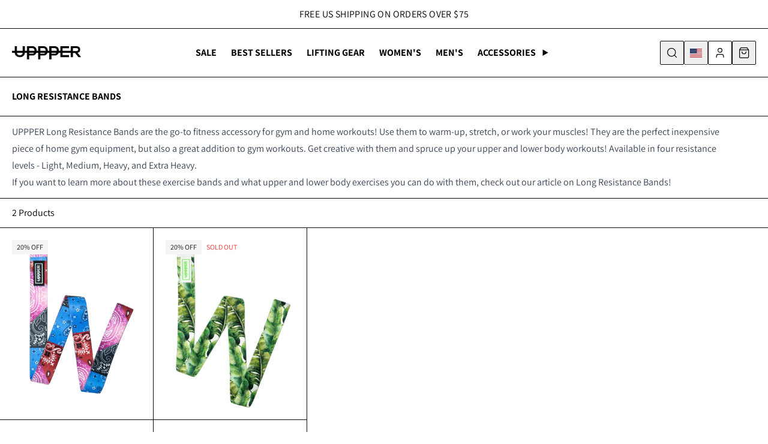

--- FILE ---
content_type: text/html; charset=utf-8
request_url: https://uppper.com/collections/long-resistance-band?utm_source=google&utm_medium=blog&utm_campaign=how-to-cool-down-after-a-workout-bottom-text-link
body_size: 40894
content:
<!doctype html>
<html class="js" lang="en">
  <head>
    <script async crossorigin fetchpriority="high" src="/cdn/shopifycloud/importmap-polyfill/es-modules-shim.2.4.0.js"></script>
<script id="pandectes-rules">   /* PANDECTES-GDPR: DO NOT MODIFY AUTO GENERATED CODE OF THIS SCRIPT */      window.PandectesSettings = {"store":{"id":9169666133,"plan":"premium","theme":"shopify-theme/live/us","primaryLocale":"en","adminMode":false,"headless":false,"storefrontRootDomain":"","checkoutRootDomain":"","storefrontAccessToken":""},"tsPublished":1727369463,"declaration":{"showPurpose":false,"showProvider":false,"showDateGenerated":true},"language":{"languageMode":"Single","fallbackLanguage":"en","languageDetection":"browser","languagesSupported":[]},"texts":{"managed":{"headerText":{"en":"We respect your privacy"},"consentText":{"en":"This website uses cookies to ensure you get the best experience."},"dismissButtonText":{"en":"Ok"},"linkText":{"en":"Learn more"},"imprintText":{"en":"Imprint"},"preferencesButtonText":{"en":"Preferences"},"allowButtonText":{"en":"Accept"},"denyButtonText":{"en":"Decline"},"leaveSiteButtonText":{"en":"Leave this site"},"cookiePolicyText":{"en":"Cookie policy"},"preferencesPopupTitleText":{"en":"Manage consent preferences"},"preferencesPopupIntroText":{"en":"We use cookies to optimize website functionality, analyze the performance, and provide personalized experience to you. Some cookies are essential to make the website operate and function correctly. Those cookies cannot be disabled. In this window you can manage your preference of cookies."},"preferencesPopupCloseButtonText":{"en":"Close"},"preferencesPopupAcceptAllButtonText":{"en":"Accept all"},"preferencesPopupRejectAllButtonText":{"en":"Reject all"},"preferencesPopupSaveButtonText":{"en":"Save preferences"},"accessSectionTitleText":{"en":"Data portability"},"accessSectionParagraphText":{"en":"You have the right to request access to your data at any time."},"rectificationSectionTitleText":{"en":"Data Rectification"},"rectificationSectionParagraphText":{"en":"You have the right to request your data to be updated whenever you think it is appropriate."},"erasureSectionTitleText":{"en":"Right to be forgotten"},"erasureSectionParagraphText":{"en":"You have the right to ask all your data to be erased. After that, you will no longer be able to access your account."},"declIntroText":{"en":"We use cookies to optimize website functionality, analyze the performance, and provide personalized experience to you. Some cookies are essential to make the website operate and function correctly. Those cookies cannot be disabled. In this window you can manage your preference of cookies."}},"categories":{"strictlyNecessaryCookiesTitleText":{"en":"Strictly necessary cookies"},"functionalityCookiesTitleText":{"en":"Functional cookies"},"performanceCookiesTitleText":{"en":"Performance cookies"},"targetingCookiesTitleText":{"en":"Targeting cookies"},"unclassifiedCookiesTitleText":{"en":"Unclassified cookies"},"strictlyNecessaryCookiesDescriptionText":{"en":"These cookies are essential in order to enable you to move around the website and use its features, such as accessing secure areas of the website. The website cannot function properly without these cookies."},"functionalityCookiesDescriptionText":{"en":"These cookies enable the site to provide enhanced functionality and personalisation. They may be set by us or by third party providers whose services we have added to our pages. If you do not allow these cookies then some or all of these services may not function properly."},"performanceCookiesDescriptionText":{"en":"These cookies enable us to monitor and improve the performance of our website. For example, they allow us to count visits, identify traffic sources and see which parts of the site are most popular."},"targetingCookiesDescriptionText":{"en":"These cookies may be set through our site by our advertising partners. They may be used by those companies to build a profile of your interests and show you relevant adverts on other sites.    They do not store directly personal information, but are based on uniquely identifying your browser and internet device. If you do not allow these cookies, you will experience less targeted advertising."},"unclassifiedCookiesDescriptionText":{"en":"Unclassified cookies are cookies that we are in the process of classifying, together with the providers of individual cookies."}},"auto":{"declName":{"en":"Name"},"declPath":{"en":"Path"},"declType":{"en":"Type"},"declDomain":{"en":"Domain"},"declPurpose":{"en":"Purpose"},"declProvider":{"en":"Provider"},"declRetention":{"en":"Retention"},"declFirstParty":{"en":"First-party"},"declThirdParty":{"en":"Third-party"},"declSeconds":{"en":"seconds"},"declMinutes":{"en":"minutes"},"declHours":{"en":"hours"},"declDays":{"en":"days"},"declMonths":{"en":"months"},"declYears":{"en":"years"},"declSession":{"en":"Session"},"cookiesDetailsText":{"en":"Cookies details"},"preferencesPopupAlwaysAllowedText":{"en":"Always allowed"},"submitButton":{"en":"Submit"},"submittingButton":{"en":"Submitting..."},"cancelButton":{"en":"Cancel"},"guestsSupportInfoText":{"en":"Please login with your customer account to further proceed."},"guestsSupportEmailPlaceholder":{"en":"E-mail address"},"guestsSupportEmailValidationError":{"en":"Email is not valid"},"guestsSupportEmailSuccessTitle":{"en":"Thank you for your request"},"guestsSupportEmailFailureTitle":{"en":"A problem occurred"},"guestsSupportEmailSuccessMessage":{"en":"If you are registered as a customer of this store, you will soon receive an email with instructions on how to proceed."},"guestsSupportEmailFailureMessage":{"en":"Your request was not submitted. Please try again and if problem persists, contact store owner for assistance."},"confirmationSuccessTitle":{"en":"Your request is verified"},"confirmationFailureTitle":{"en":"A problem occurred"},"confirmationSuccessMessage":{"en":"We will soon get back to you as to your request."},"confirmationFailureMessage":{"en":"Your request was not verified. Please try again and if problem persists, contact store owner for assistance"},"consentSectionTitleText":{"en":"Your cookie consent"},"consentSectionNoConsentText":{"en":"You have not consented to the cookies policy of this website."},"consentSectionConsentedText":{"en":"You consented to the cookies policy of this website on"},"consentStatus":{"en":"Consent preference"},"consentDate":{"en":"Consent date"},"consentId":{"en":"Consent ID"},"consentSectionChangeConsentActionText":{"en":"Change consent preference"},"accessSectionGDPRRequestsActionText":{"en":"Data subject requests"},"accessSectionAccountInfoActionText":{"en":"Personal data"},"accessSectionOrdersRecordsActionText":{"en":"Orders"},"accessSectionDownloadReportActionText":{"en":"Request export"},"rectificationCommentPlaceholder":{"en":"Describe what you want to be updated"},"rectificationCommentValidationError":{"en":"Comment is required"},"rectificationSectionEditAccountActionText":{"en":"Request an update"},"erasureSectionRequestDeletionActionText":{"en":"Request personal data deletion"}}},"library":{"previewMode":false,"fadeInTimeout":0,"defaultBlocked":-1,"showLink":true,"showImprintLink":false,"showGoogleLink":false,"enabled":true,"cookie":{"name":"_pandectes_gdpr","expiryDays":365,"secure":true,"domain":""},"dismissOnScroll":false,"dismissOnWindowClick":true,"dismissOnTimeout":false,"palette":{"popup":{"background":"#FFFFFF","backgroundForCalculations":{"a":1,"b":255,"g":255,"r":255},"text":"#000000"},"button":{"background":"#000000","backgroundForCalculations":{"a":1,"b":0,"g":0,"r":0},"text":"#FFFFFF","textForCalculation":{"a":1,"b":255,"g":255,"r":255},"border":"transparent"}},"content":{"href":"https://uppperllc.myshopify.com/policies/privacy-policy","imprintHref":"/","close":"&#10005;","target":"","logo":""},"window":"<div role=\"dialog\" aria-live=\"polite\" aria-label=\"cookieconsent\" aria-describedby=\"cookieconsent:desc\" id=\"pandectes-banner\" class=\"cc-window-wrapper cc-bottom-wrapper\"><div class=\"pd-cookie-banner-window cc-window {{classes}}\"><!--googleoff: all-->{{children}}<!--googleon: all--></div></div>","compliance":{"custom":"<div class=\"cc-compliance cc-highlight\">{{preferences}}{{allow}}</div>"},"type":"custom","layouts":{"basic":"{{messagelink}}{{compliance}}{{close}}"},"position":"bottom","theme":"block","revokable":false,"animateRevokable":false,"revokableReset":false,"revokableLogoUrl":"https://cdn.shopify.com/s/files/1/0091/6966/6133/t/8/assets/pandectes-reopen-logo.png?v=1726564917","revokablePlacement":"bottom-left","revokableMarginHorizontal":15,"revokableMarginVertical":15,"static":false,"autoAttach":true,"hasTransition":true,"blacklistPage":[""]},"geolocation":{"brOnly":true,"caOnly":true,"chOnly":true,"euOnly":true,"jpOnly":true,"thOnly":true,"zaOnly":true,"canadaOnly":true,"globalVisibility":false},"dsr":{"guestsSupport":false,"accessSectionDownloadReportAuto":false},"banner":{"resetTs":1709833498,"extraCss":"        .cc-banner-logo {max-width: 24em!important;}    @media(min-width: 768px) {.cc-window.cc-floating{max-width: 24em!important;width: 24em!important;}}    .cc-message, .pd-cookie-banner-window .cc-header, .cc-logo {text-align: left}    .cc-window-wrapper{z-index: 2147483647;}    .cc-window{z-index: 2147483647;font-family: inherit;}    .pd-cookie-banner-window .cc-header{font-family: inherit;}    .pd-cp-ui{font-family: inherit; background-color: #FFFFFF;color:#000000;}    button.pd-cp-btn, a.pd-cp-btn{background-color:#000000;color:#FFFFFF!important;}    input + .pd-cp-preferences-slider{background-color: rgba(0, 0, 0, 0.3)}    .pd-cp-scrolling-section::-webkit-scrollbar{background-color: rgba(0, 0, 0, 0.3)}    input:checked + .pd-cp-preferences-slider{background-color: rgba(0, 0, 0, 1)}    .pd-cp-scrolling-section::-webkit-scrollbar-thumb {background-color: rgba(0, 0, 0, 1)}    .pd-cp-ui-close{color:#000000;}    .pd-cp-preferences-slider:before{background-color: #FFFFFF}    .pd-cp-title:before {border-color: #000000!important}    .pd-cp-preferences-slider{background-color:#000000}    .pd-cp-toggle{color:#000000!important}    @media(max-width:699px) {.pd-cp-ui-close-top svg {fill: #000000}}    .pd-cp-toggle:hover,.pd-cp-toggle:visited,.pd-cp-toggle:active{color:#000000!important}    .pd-cookie-banner-window {box-shadow: 0 0 18px rgb(0 0 0 / 20%);}  ","customJavascript":null,"showPoweredBy":false,"revokableTrigger":false,"hybridStrict":true,"cookiesBlockedByDefault":"7","isActive":true,"implicitSavePreferences":true,"cookieIcon":false,"blockBots":false,"showCookiesDetails":true,"hasTransition":true,"blockingPage":false,"showOnlyLandingPage":false,"leaveSiteUrl":"https://www.google.com","linkRespectStoreLang":false},"cookies":{"0":[{"name":"keep_alive","type":"http","domain":"uppper.com","path":"/","provider":"Shopify","firstParty":true,"retention":"30 minute(s)","expires":30,"unit":"declMinutes","purpose":{"en":"Used in connection with buyer localization."}},{"name":"secure_customer_sig","type":"http","domain":"uppper.com","path":"/","provider":"Shopify","firstParty":true,"retention":"1 year(s)","expires":1,"unit":"declYears","purpose":{"en":"Used in connection with customer login."}},{"name":"localization","type":"http","domain":"uppper.com","path":"/","provider":"Shopify","firstParty":true,"retention":"1 year(s)","expires":1,"unit":"declYears","purpose":{"en":"Shopify store localization"}},{"name":"cart_currency","type":"http","domain":"uppper.com","path":"/","provider":"Shopify","firstParty":true,"retention":"15 day(s)","expires":15,"unit":"declDays","purpose":{"en":"Used in connection with shopping cart."}},{"name":"shopify_pay_redirect","type":"http","domain":"uppper.com","path":"/","provider":"Shopify","firstParty":true,"retention":"60 minute(s)","expires":60,"unit":"declMinutes","purpose":{"en":"Used in connection with checkout."}},{"name":"_secure_session_id","type":"http","domain":"uppper.com","path":"/","provider":"Shopify","firstParty":true,"retention":"24 hour(s)","expires":24,"unit":"declHours","purpose":{"en":"Used in connection with navigation through a storefront."}},{"name":"cart_sig","type":"http","domain":"uppper.com","path":"/","provider":"Shopify","firstParty":true,"retention":"15 day(s)","expires":15,"unit":"declDays","purpose":{"en":"Used in connection with checkout."}},{"name":"_tracking_consent","type":"http","domain":".uppper.com","path":"/","provider":"Shopify","firstParty":true,"retention":"1 year(s)","expires":1,"unit":"declYears","purpose":{"en":"Tracking preferences."}}],"1":[{"name":"_orig_referrer","type":"http","domain":".uppper.com","path":"/","provider":"Shopify","firstParty":true,"retention":"14 day(s)","expires":14,"unit":"declDays","purpose":{"en":"Tracks landing pages."}},{"name":"_landing_page","type":"http","domain":".uppper.com","path":"/","provider":"Shopify","firstParty":true,"retention":"14 day(s)","expires":14,"unit":"declDays","purpose":{"en":"Tracks landing pages."}},{"name":"_y","type":"http","domain":".uppper.com","path":"/","provider":"Shopify","firstParty":true,"retention":"1 year(s)","expires":1,"unit":"declYears","purpose":{"en":"Shopify analytics."}},{"name":"_s","type":"http","domain":".uppper.com","path":"/","provider":"Shopify","firstParty":true,"retention":"31 minute(s)","expires":31,"unit":"declMinutes","purpose":{"en":"Shopify analytics."}},{"name":"_shopify_y","type":"http","domain":".uppper.com","path":"/","provider":"Shopify","firstParty":true,"retention":"1 year(s)","expires":1,"unit":"declYears","purpose":{"en":"Shopify analytics."}},{"name":"_shopify_s","type":"http","domain":".uppper.com","path":"/","provider":"Shopify","firstParty":true,"retention":"31 minute(s)","expires":31,"unit":"declMinutes","purpose":{"en":"Shopify analytics."}},{"name":"_shopify_sa_t","type":"http","domain":".uppper.com","path":"/","provider":"Shopify","firstParty":true,"retention":"30 minute(s)","expires":30,"unit":"declMinutes","purpose":{"en":"Shopify analytics relating to marketing & referrals."}},{"name":"_shopify_sa_p","type":"http","domain":".uppper.com","path":"/","provider":"Shopify","firstParty":true,"retention":"30 minute(s)","expires":30,"unit":"declMinutes","purpose":{"en":"Shopify analytics relating to marketing & referrals."}}],"2":[{"name":"__cf_bm","type":"http","domain":".afterpay.com","path":"/","provider":"CloudFlare","firstParty":true,"retention":"30 minute(s)","expires":30,"unit":"declMinutes","purpose":{"en":"Used to manage incoming traffic that matches criteria associated with bots."}},{"name":"_gid","type":"http","domain":".uppper.com","path":"/","provider":"Google","firstParty":true,"retention":"24 hour(s)","expires":24,"unit":"declHours","purpose":{"en":"Cookie is placed by Google Analytics to count and track pageviews."}},{"name":"_ga","type":"http","domain":".uppper.com","path":"/","provider":"Google","firstParty":true,"retention":"1 year(s)","expires":1,"unit":"declYears","purpose":{"en":"Cookie is set by Google Analytics with unknown functionality"}},{"name":"_gat","type":"http","domain":".uppper.com","path":"/","provider":"Google","firstParty":true,"retention":"50 second(s)","expires":50,"unit":"declSeconds","purpose":{"en":"Cookie is placed by Google Analytics to filter requests from bots."}}],"4":[{"name":"_gcl_au","type":"http","domain":".uppper.com","path":"/","provider":"Google","firstParty":true,"retention":"90 day(s)","expires":90,"unit":"declDays","purpose":{"en":"Cookie is placed by Google Tag Manager to track conversions."}},{"name":"_pin_unauth","type":"http","domain":".uppper.com","path":"/","provider":"Pinterest","firstParty":true,"retention":"1 year(s)","expires":1,"unit":"declYears","purpose":{"en":"Used to group actions for users who cannot be identified by Pinterest."}},{"name":"__kla_id","type":"http","domain":"uppper.com","path":"/","provider":"Klaviyo","firstParty":true,"retention":"1 year(s)","expires":1,"unit":"declYears","purpose":{"en":"Tracks when someone clicks through a Klaviyo email to your website"}},{"name":"_fbp","type":"http","domain":".uppper.com","path":"/","provider":"Facebook","firstParty":true,"retention":"90 day(s)","expires":90,"unit":"declDays","purpose":{"en":"Cookie is placed by Facebook to track visits across websites."}},{"name":"test_cookie","type":"http","domain":".doubleclick.net","path":"/","provider":"Google","firstParty":true,"retention":"15 minute(s)","expires":15,"unit":"declMinutes","purpose":{"en":"To measure the visitors’ actions after they click through from an advert. Expires after each visit."}},{"name":"IDE","type":"http","domain":".doubleclick.net","path":"/","provider":"Google","firstParty":true,"retention":"1 year(s)","expires":1,"unit":"declYears","purpose":{"en":"To measure the visitors’ actions after they click through from an advert. Expires after 1 year."}}],"8":[{"name":"localization_checked","type":"http","domain":".uppper.com","path":"/","provider":"Unknown","firstParty":true,"retention":"7 day(s)","expires":7,"unit":"declDays","purpose":{"en":""}}]},"blocker":{"isActive":true,"googleConsentMode":{"id":"","analyticsId":"","adwordsId":"","isActive":false,"adStorageCategory":4,"analyticsStorageCategory":2,"personalizationStorageCategory":1,"functionalityStorageCategory":1,"customEvent":true,"securityStorageCategory":0,"redactData":true,"urlPassthrough":false},"facebookPixel":{"id":"","isActive":false,"ldu":false},"microsoft":{},"rakuten":{"isActive":false,"cmp":false,"ccpa":false},"defaultBlocked":7,"patterns":{"whiteList":[],"blackList":{"1":["google-analytics.com|googletagmanager.com/gtag/destination|googletagmanager.com/gtag/js?id=UA|googletagmanager.com/gtag/js?id=G"],"2":["https://www.googletagmanager.com/gtm.js?id=GTM"],"4":["connect.facebook.net","googletagmanager.com/gtag/js\\?id=AW|googleadservices.com","static.klaviyo.com|www.klaviyo.com|static-tracking.klaviyo.com|a.klaviyo.com","s.pinimg.com/ct/core.js|s.pinimg.com/ct/lib","analytics.tiktok.com/i18n/pixel"],"8":[]},"iframesWhiteList":[],"iframesBlackList":{"1":[],"2":[],"4":[],"8":[]},"beaconsWhiteList":[],"beaconsBlackList":{"1":[],"2":[],"4":[],"8":[]}}}}      !function(){"use strict";window.PandectesRules=window.PandectesRules||{},window.PandectesRules.manualBlacklist={1:[],2:[],4:[]},window.PandectesRules.blacklistedIFrames={1:[],2:[],4:[]},window.PandectesRules.blacklistedCss={1:[],2:[],4:[]},window.PandectesRules.blacklistedBeacons={1:[],2:[],4:[]};var e="javascript/blocked";function t(e){return new RegExp(e.replace(/[/\\.+?$()]/g,"\\$&").replace("*","(.*)"))}var n=function(e){var t=arguments.length>1&&void 0!==arguments[1]?arguments[1]:"log";new URLSearchParams(window.location.search).get("log")&&console[t]("PandectesRules: ".concat(e))};function a(e){var t=document.createElement("script");t.async=!0,t.src=e,document.head.appendChild(t)}function r(e,t){var n=Object.keys(e);if(Object.getOwnPropertySymbols){var a=Object.getOwnPropertySymbols(e);t&&(a=a.filter((function(t){return Object.getOwnPropertyDescriptor(e,t).enumerable}))),n.push.apply(n,a)}return n}function o(e){for(var t=1;t<arguments.length;t++){var n=null!=arguments[t]?arguments[t]:{};t%2?r(Object(n),!0).forEach((function(t){s(e,t,n[t])})):Object.getOwnPropertyDescriptors?Object.defineProperties(e,Object.getOwnPropertyDescriptors(n)):r(Object(n)).forEach((function(t){Object.defineProperty(e,t,Object.getOwnPropertyDescriptor(n,t))}))}return e}function i(e){var t=function(e,t){if("object"!=typeof e||!e)return e;var n=e[Symbol.toPrimitive];if(void 0!==n){var a=n.call(e,t||"default");if("object"!=typeof a)return a;throw new TypeError("@@toPrimitive must return a primitive value.")}return("string"===t?String:Number)(e)}(e,"string");return"symbol"==typeof t?t:t+""}function s(e,t,n){return(t=i(t))in e?Object.defineProperty(e,t,{value:n,enumerable:!0,configurable:!0,writable:!0}):e[t]=n,e}function c(e,t){return function(e){if(Array.isArray(e))return e}(e)||function(e,t){var n=null==e?null:"undefined"!=typeof Symbol&&e[Symbol.iterator]||e["@@iterator"];if(null!=n){var a,r,o,i,s=[],c=!0,l=!1;try{if(o=(n=n.call(e)).next,0===t){if(Object(n)!==n)return;c=!1}else for(;!(c=(a=o.call(n)).done)&&(s.push(a.value),s.length!==t);c=!0);}catch(e){l=!0,r=e}finally{try{if(!c&&null!=n.return&&(i=n.return(),Object(i)!==i))return}finally{if(l)throw r}}return s}}(e,t)||d(e,t)||function(){throw new TypeError("Invalid attempt to destructure non-iterable instance.\nIn order to be iterable, non-array objects must have a [Symbol.iterator]() method.")}()}function l(e){return function(e){if(Array.isArray(e))return u(e)}(e)||function(e){if("undefined"!=typeof Symbol&&null!=e[Symbol.iterator]||null!=e["@@iterator"])return Array.from(e)}(e)||d(e)||function(){throw new TypeError("Invalid attempt to spread non-iterable instance.\nIn order to be iterable, non-array objects must have a [Symbol.iterator]() method.")}()}function d(e,t){if(e){if("string"==typeof e)return u(e,t);var n=Object.prototype.toString.call(e).slice(8,-1);return"Object"===n&&e.constructor&&(n=e.constructor.name),"Map"===n||"Set"===n?Array.from(e):"Arguments"===n||/^(?:Ui|I)nt(?:8|16|32)(?:Clamped)?Array$/.test(n)?u(e,t):void 0}}function u(e,t){(null==t||t>e.length)&&(t=e.length);for(var n=0,a=new Array(t);n<t;n++)a[n]=e[n];return a}var f=window.PandectesRulesSettings||window.PandectesSettings,g=!(void 0===window.dataLayer||!Array.isArray(window.dataLayer)||!window.dataLayer.some((function(e){return"pandectes_full_scan"===e.event}))),p=function(){var e,t=arguments.length>0&&void 0!==arguments[0]?arguments[0]:"_pandectes_gdpr",n=("; "+document.cookie).split("; "+t+"=");if(n.length<2)e={};else{var a=n.pop().split(";");e=window.atob(a.shift())}var r=function(e){try{return JSON.parse(e)}catch(e){return!1}}(e);return!1!==r?r:e}(),h=f.banner.isActive,y=f.blocker,v=y.defaultBlocked,w=y.patterns,m=p&&null!==p.preferences&&void 0!==p.preferences?p.preferences:null,b=g?0:h?null===m?v:m:0,k={1:!(1&b),2:!(2&b),4:!(4&b)},_=w.blackList,S=w.whiteList,L=w.iframesBlackList,C=w.iframesWhiteList,P=w.beaconsBlackList,A=w.beaconsWhiteList,O={blackList:[],whiteList:[],iframesBlackList:{1:[],2:[],4:[],8:[]},iframesWhiteList:[],beaconsBlackList:{1:[],2:[],4:[],8:[]},beaconsWhiteList:[]};[1,2,4].map((function(e){var n;k[e]||((n=O.blackList).push.apply(n,l(_[e].length?_[e].map(t):[])),O.iframesBlackList[e]=L[e].length?L[e].map(t):[],O.beaconsBlackList[e]=P[e].length?P[e].map(t):[])})),O.whiteList=S.length?S.map(t):[],O.iframesWhiteList=C.length?C.map(t):[],O.beaconsWhiteList=A.length?A.map(t):[];var E={scripts:[],iframes:{1:[],2:[],4:[]},beacons:{1:[],2:[],4:[]},css:{1:[],2:[],4:[]}},I=function(t,n){return t&&(!n||n!==e)&&(!O.blackList||O.blackList.some((function(e){return e.test(t)})))&&(!O.whiteList||O.whiteList.every((function(e){return!e.test(t)})))},B=function(e,t){var n=O.iframesBlackList[t],a=O.iframesWhiteList;return e&&(!n||n.some((function(t){return t.test(e)})))&&(!a||a.every((function(t){return!t.test(e)})))},j=function(e,t){var n=O.beaconsBlackList[t],a=O.beaconsWhiteList;return e&&(!n||n.some((function(t){return t.test(e)})))&&(!a||a.every((function(t){return!t.test(e)})))},T=new MutationObserver((function(e){for(var t=0;t<e.length;t++)for(var n=e[t].addedNodes,a=0;a<n.length;a++){var r=n[a],o=r.dataset&&r.dataset.cookiecategory;if(1===r.nodeType&&"LINK"===r.tagName){var i=r.dataset&&r.dataset.href;if(i&&o)switch(o){case"functionality":case"C0001":E.css[1].push(i);break;case"performance":case"C0002":E.css[2].push(i);break;case"targeting":case"C0003":E.css[4].push(i)}}}})),R=new MutationObserver((function(t){for(var a=0;a<t.length;a++)for(var r=t[a].addedNodes,o=function(){var t=r[i],a=t.src||t.dataset&&t.dataset.src,o=t.dataset&&t.dataset.cookiecategory;if(1===t.nodeType&&"IFRAME"===t.tagName){if(a){var s=!1;B(a,1)||"functionality"===o||"C0001"===o?(s=!0,E.iframes[1].push(a)):B(a,2)||"performance"===o||"C0002"===o?(s=!0,E.iframes[2].push(a)):(B(a,4)||"targeting"===o||"C0003"===o)&&(s=!0,E.iframes[4].push(a)),s&&(t.removeAttribute("src"),t.setAttribute("data-src",a))}}else if(1===t.nodeType&&"IMG"===t.tagName){if(a){var c=!1;j(a,1)?(c=!0,E.beacons[1].push(a)):j(a,2)?(c=!0,E.beacons[2].push(a)):j(a,4)&&(c=!0,E.beacons[4].push(a)),c&&(t.removeAttribute("src"),t.setAttribute("data-src",a))}}else if(1===t.nodeType&&"SCRIPT"===t.tagName){var l=t.type,d=!1;if(I(a,l)?(n("rule blocked: ".concat(a)),d=!0):a&&o?n("manually blocked @ ".concat(o,": ").concat(a)):o&&n("manually blocked @ ".concat(o,": inline code")),d){E.scripts.push([t,l]),t.type=e;t.addEventListener("beforescriptexecute",(function n(a){t.getAttribute("type")===e&&a.preventDefault(),t.removeEventListener("beforescriptexecute",n)})),t.parentElement&&t.parentElement.removeChild(t)}}},i=0;i<r.length;i++)o()})),D=document.createElement,x={src:Object.getOwnPropertyDescriptor(HTMLScriptElement.prototype,"src"),type:Object.getOwnPropertyDescriptor(HTMLScriptElement.prototype,"type")};window.PandectesRules.unblockCss=function(e){var t=E.css[e]||[];t.length&&n("Unblocking CSS for ".concat(e)),t.forEach((function(e){var t=document.querySelector('link[data-href^="'.concat(e,'"]'));t.removeAttribute("data-href"),t.href=e})),E.css[e]=[]},window.PandectesRules.unblockIFrames=function(e){var t=E.iframes[e]||[];t.length&&n("Unblocking IFrames for ".concat(e)),O.iframesBlackList[e]=[],t.forEach((function(e){var t=document.querySelector('iframe[data-src^="'.concat(e,'"]'));t.removeAttribute("data-src"),t.src=e})),E.iframes[e]=[]},window.PandectesRules.unblockBeacons=function(e){var t=E.beacons[e]||[];t.length&&n("Unblocking Beacons for ".concat(e)),O.beaconsBlackList[e]=[],t.forEach((function(e){var t=document.querySelector('img[data-src^="'.concat(e,'"]'));t.removeAttribute("data-src"),t.src=e})),E.beacons[e]=[]},window.PandectesRules.unblockInlineScripts=function(e){var t=1===e?"functionality":2===e?"performance":"targeting",a=document.querySelectorAll('script[type="javascript/blocked"][data-cookiecategory="'.concat(t,'"]'));n("unblockInlineScripts: ".concat(a.length," in ").concat(t)),a.forEach((function(e){var t=document.createElement("script");t.type="text/javascript",e.hasAttribute("src")?t.src=e.getAttribute("src"):t.textContent=e.textContent,document.head.appendChild(t),e.parentNode.removeChild(e)}))},window.PandectesRules.unblockInlineCss=function(e){var t=1===e?"functionality":2===e?"performance":"targeting",a=document.querySelectorAll('link[data-cookiecategory="'.concat(t,'"]'));n("unblockInlineCss: ".concat(a.length," in ").concat(t)),a.forEach((function(e){e.href=e.getAttribute("data-href")}))},window.PandectesRules.unblock=function(e){e.length<1?(O.blackList=[],O.whiteList=[],O.iframesBlackList=[],O.iframesWhiteList=[]):(O.blackList&&(O.blackList=O.blackList.filter((function(t){return e.every((function(e){return"string"==typeof e?!t.test(e):e instanceof RegExp?t.toString()!==e.toString():void 0}))}))),O.whiteList&&(O.whiteList=[].concat(l(O.whiteList),l(e.map((function(e){if("string"==typeof e){var n=".*"+t(e)+".*";if(O.whiteList.every((function(e){return e.toString()!==n.toString()})))return new RegExp(n)}else if(e instanceof RegExp&&O.whiteList.every((function(t){return t.toString()!==e.toString()})))return e;return null})).filter(Boolean)))));var a=0;l(E.scripts).forEach((function(e,t){var n=c(e,2),r=n[0],o=n[1];if(function(e){var t=e.getAttribute("src");return O.blackList&&O.blackList.every((function(e){return!e.test(t)}))||O.whiteList&&O.whiteList.some((function(e){return e.test(t)}))}(r)){for(var i=document.createElement("script"),s=0;s<r.attributes.length;s++){var l=r.attributes[s];"src"!==l.name&&"type"!==l.name&&i.setAttribute(l.name,r.attributes[s].value)}i.setAttribute("src",r.src),i.setAttribute("type",o||"application/javascript"),document.head.appendChild(i),E.scripts.splice(t-a,1),a++}})),0==O.blackList.length&&0===O.iframesBlackList[1].length&&0===O.iframesBlackList[2].length&&0===O.iframesBlackList[4].length&&0===O.beaconsBlackList[1].length&&0===O.beaconsBlackList[2].length&&0===O.beaconsBlackList[4].length&&(n("Disconnecting observers"),R.disconnect(),T.disconnect())};var N=f.store,U=N.adminMode,z=N.headless,M=N.storefrontRootDomain,q=N.checkoutRootDomain,F=N.storefrontAccessToken,W=f.banner.isActive,H=f.blocker.defaultBlocked;W&&function(e){if(window.Shopify&&window.Shopify.customerPrivacy)e();else{var t=null;window.Shopify&&window.Shopify.loadFeatures&&window.Shopify.trackingConsent?e():t=setInterval((function(){window.Shopify&&window.Shopify.loadFeatures&&(clearInterval(t),window.Shopify.loadFeatures([{name:"consent-tracking-api",version:"0.1"}],(function(t){t?n("Shopify.customerPrivacy API - failed to load"):(n("shouldShowBanner() -> ".concat(window.Shopify.trackingConsent.shouldShowBanner()," | saleOfDataRegion() -> ").concat(window.Shopify.trackingConsent.saleOfDataRegion())),e())})))}),10)}}((function(){!function(){var e=window.Shopify.trackingConsent;if(!1!==e.shouldShowBanner()||null!==m||7!==H)try{var t=U&&!(window.Shopify&&window.Shopify.AdminBarInjector),a={preferences:!(1&b)||g||t,analytics:!(2&b)||g||t,marketing:!(4&b)||g||t};z&&(a.headlessStorefront=!0,a.storefrontRootDomain=null!=M&&M.length?M:window.location.hostname,a.checkoutRootDomain=null!=q&&q.length?q:"checkout.".concat(window.location.hostname),a.storefrontAccessToken=null!=F&&F.length?F:""),e.firstPartyMarketingAllowed()===a.marketing&&e.analyticsProcessingAllowed()===a.analytics&&e.preferencesProcessingAllowed()===a.preferences||e.setTrackingConsent(a,(function(e){e&&e.error?n("Shopify.customerPrivacy API - failed to setTrackingConsent"):n("setTrackingConsent(".concat(JSON.stringify(a),")"))}))}catch(e){n("Shopify.customerPrivacy API - exception")}}(),function(){if(z){var e=window.Shopify.trackingConsent,t=e.currentVisitorConsent();if(navigator.globalPrivacyControl&&""===t.sale_of_data){var a={sale_of_data:!1,headlessStorefront:!0};a.storefrontRootDomain=null!=M&&M.length?M:window.location.hostname,a.checkoutRootDomain=null!=q&&q.length?q:"checkout.".concat(window.location.hostname),a.storefrontAccessToken=null!=F&&F.length?F:"",e.setTrackingConsent(a,(function(e){e&&e.error?n("Shopify.customerPrivacy API - failed to setTrackingConsent({".concat(JSON.stringify(a),")")):n("setTrackingConsent(".concat(JSON.stringify(a),")"))}))}}}()}));var G=["AT","BE","BG","HR","CY","CZ","DK","EE","FI","FR","DE","GR","HU","IE","IT","LV","LT","LU","MT","NL","PL","PT","RO","SK","SI","ES","SE","GB","LI","NO","IS"],J=f.banner,V=J.isActive,K=J.hybridStrict,$=f.geolocation,Y=$.caOnly,Z=void 0!==Y&&Y,Q=$.euOnly,X=void 0!==Q&&Q,ee=$.brOnly,te=void 0!==ee&&ee,ne=$.jpOnly,ae=void 0!==ne&&ne,re=$.thOnly,oe=void 0!==re&&re,ie=$.chOnly,se=void 0!==ie&&ie,ce=$.zaOnly,le=void 0!==ce&&ce,de=$.canadaOnly,ue=void 0!==de&&de,fe=$.globalVisibility,ge=void 0===fe||fe,pe=f.blocker,he=pe.defaultBlocked,ye=void 0===he?7:he,ve=pe.googleConsentMode,we=ve.isActive,me=ve.customEvent,be=ve.id,ke=void 0===be?"":be,_e=ve.analyticsId,Se=void 0===_e?"":_e,Le=ve.adwordsId,Ce=void 0===Le?"":Le,Pe=ve.redactData,Ae=ve.urlPassthrough,Oe=ve.adStorageCategory,Ee=ve.analyticsStorageCategory,Ie=ve.functionalityStorageCategory,Be=ve.personalizationStorageCategory,je=ve.securityStorageCategory,Te=ve.dataLayerProperty,Re=void 0===Te?"dataLayer":Te,De=ve.waitForUpdate,xe=void 0===De?0:De,Ne=ve.useNativeChannel,Ue=void 0!==Ne&&Ne;function ze(){window[Re].push(arguments)}window[Re]=window[Re]||[];var Me,qe,Fe={hasInitialized:!1,useNativeChannel:!1,ads_data_redaction:!1,url_passthrough:!1,data_layer_property:"dataLayer",storage:{ad_storage:"granted",ad_user_data:"granted",ad_personalization:"granted",analytics_storage:"granted",functionality_storage:"granted",personalization_storage:"granted",security_storage:"granted"}};if(V&&we){var We=ye&Oe?"denied":"granted",He=ye&Ee?"denied":"granted",Ge=ye&Ie?"denied":"granted",Je=ye&Be?"denied":"granted",Ve=ye&je?"denied":"granted";Fe.hasInitialized=!0,Fe.useNativeChannel=Ue,Fe.url_passthrough=Ae,Fe.ads_data_redaction="denied"===We&&Pe,Fe.storage.ad_storage=We,Fe.storage.ad_user_data=We,Fe.storage.ad_personalization=We,Fe.storage.analytics_storage=He,Fe.storage.functionality_storage=Ge,Fe.storage.personalization_storage=Je,Fe.storage.security_storage=Ve,Fe.data_layer_property=Re||"dataLayer",Fe.ads_data_redaction&&ze("set","ads_data_redaction",Fe.ads_data_redaction),Fe.url_passthrough&&ze("set","url_passthrough",Fe.url_passthrough),function(){!1===Ue?console.log("Pandectes: Google Consent Mode (av2)"):console.log("Pandectes: Google Consent Mode (av2nc)");var e=b!==ye?{wait_for_update:xe||500}:xe?{wait_for_update:xe}:{};ge&&!K?ze("consent","default",o(o({},Fe.storage),e)):(ze("consent","default",o(o(o({},Fe.storage),e),{},{region:[].concat(l(X||K?G:[]),l(Z&&!K?["US-CA","US-VA","US-CT","US-UT","US-CO"]:[]),l(te&&!K?["BR"]:[]),l(ae&&!K?["JP"]:[]),l(ue&&!K?["CA"]:[]),l(oe&&!K?["TH"]:[]),l(se&&!K?["CH"]:[]),l(le&&!K?["ZA"]:[]))})),ze("consent","default",{ad_storage:"granted",ad_user_data:"granted",ad_personalization:"granted",analytics_storage:"granted",functionality_storage:"granted",personalization_storage:"granted",security_storage:"granted"}));if(null!==m){var t=b&Oe?"denied":"granted",n=b&Ee?"denied":"granted",r=b&Ie?"denied":"granted",i=b&Be?"denied":"granted",s=b&je?"denied":"granted";Fe.storage.ad_storage=t,Fe.storage.ad_user_data=t,Fe.storage.ad_personalization=t,Fe.storage.analytics_storage=n,Fe.storage.functionality_storage=r,Fe.storage.personalization_storage=i,Fe.storage.security_storage=s,ze("consent","update",Fe.storage)}(ke.length||Se.length||Ce.length)&&(window[Fe.data_layer_property].push({"pandectes.start":(new Date).getTime(),event:"pandectes-rules.min.js"}),(Se.length||Ce.length)&&ze("js",new Date));var c="https://www.googletagmanager.com";if(ke.length){var d=ke.split(",");window[Fe.data_layer_property].push({"gtm.start":(new Date).getTime(),event:"gtm.js"});for(var u=0;u<d.length;u++){var f="dataLayer"!==Fe.data_layer_property?"&l=".concat(Fe.data_layer_property):"";a("".concat(c,"/gtm.js?id=").concat(d[u].trim()).concat(f))}}if(Se.length)for(var g=Se.split(","),p=0;p<g.length;p++){var h=g[p].trim();h.length&&(a("".concat(c,"/gtag/js?id=").concat(h)),ze("config",h,{send_page_view:!1}))}if(Ce.length)for(var y=Ce.split(","),v=0;v<y.length;v++){var w=y[v].trim();w.length&&(a("".concat(c,"/gtag/js?id=").concat(w)),ze("config",w,{allow_enhanced_conversions:!0}))}}()}V&&me&&(qe={event:"Pandectes_Consent_Update",pandectes_status:7===(Me=b)?"deny":0===Me?"allow":"mixed",pandectes_categories:{C0000:"allow",C0001:k[1]?"allow":"deny",C0002:k[2]?"allow":"deny",C0003:k[4]?"allow":"deny"}},window[Re].push(qe),null!==m&&function(e){if(window.Shopify&&window.Shopify.analytics)e();else{var t=null;window.Shopify&&window.Shopify.analytics?e():t=setInterval((function(){window.Shopify&&window.Shopify.analytics&&(clearInterval(t),e())}),10)}}((function(){console.log("publishing Web Pixels API custom event"),window.Shopify.analytics.publish("Pandectes_Consent_Update",qe)})));var Ke=f.blocker,$e=Ke.klaviyoIsActive,Ye=Ke.googleConsentMode.adStorageCategory;$e&&window.addEventListener("PandectesEvent_OnConsent",(function(e){var t=e.detail.preferences;if(null!=t){var n=t&Ye?"denied":"granted";void 0!==window.klaviyo&&window.klaviyo.isIdentified()&&window.klaviyo.push(["identify",{ad_personalization:n,ad_user_data:n}])}})),f.banner.revokableTrigger&&window.addEventListener("PandectesEvent_OnInitialize",(function(){document.querySelectorAll('[href*="#reopenBanner"]').forEach((function(e){e.onclick=function(e){e.preventDefault(),window.Pandectes.fn.revokeConsent()}}))}));var Ze=f.banner.isActive,Qe=f.blocker,Xe=Qe.defaultBlocked,et=void 0===Xe?7:Xe,tt=Qe.microsoft,nt=tt.isActive,at=tt.uetTags,rt=tt.dataLayerProperty,ot=void 0===rt?"uetq":rt,it={hasInitialized:!1,data_layer_property:"uetq",storage:{ad_storage:"granted"}};if(window[ot]=window[ot]||[],nt&&ft("_uetmsdns","1",365),Ze&&nt){var st=4&et?"denied":"granted";if(it.hasInitialized=!0,it.storage.ad_storage=st,window[ot].push("consent","default",it.storage),"granted"==st&&(ft("_uetmsdns","0",365),console.log("setting cookie")),null!==m){var ct=4&b?"denied":"granted";it.storage.ad_storage=ct,window[ot].push("consent","update",it.storage),"granted"===ct&&ft("_uetmsdns","0",365)}if(at.length)for(var lt=at.split(","),dt=0;dt<lt.length;dt++)lt[dt].trim().length&&ut(lt[dt])}function ut(e){var t=document.createElement("script");t.type="text/javascript",t.src="//bat.bing.com/bat.js",t.onload=function(){var t={ti:e};t.q=window.uetq,window.uetq=new UET(t),window.uetq.push("consent","default",{ad_storage:"denied"}),window[ot].push("pageLoad")},document.head.appendChild(t)}function ft(e,t,n){var a=new Date;a.setTime(a.getTime()+24*n*60*60*1e3);var r="expires="+a.toUTCString();document.cookie="".concat(e,"=").concat(t,"; ").concat(r,"; path=/; secure; samesite=strict")}window.PandectesRules.gcm=Fe;var gt=f.banner.isActive,pt=f.blocker.isActive;n("Prefs: ".concat(b," | Banner: ").concat(gt?"on":"off"," | Blocker: ").concat(pt?"on":"off"));var ht=null===m&&/\/checkouts\//.test(window.location.pathname);0!==b&&!1===g&&pt&&!ht&&(n("Blocker will execute"),document.createElement=function(){for(var t=arguments.length,n=new Array(t),a=0;a<t;a++)n[a]=arguments[a];if("script"!==n[0].toLowerCase())return D.bind?D.bind(document).apply(void 0,n):D;var r=D.bind(document).apply(void 0,n);try{Object.defineProperties(r,{src:o(o({},x.src),{},{set:function(t){I(t,r.type)&&x.type.set.call(this,e),x.src.set.call(this,t)}}),type:o(o({},x.type),{},{get:function(){var t=x.type.get.call(this);return t===e||I(this.src,t)?null:t},set:function(t){var n=I(r.src,r.type)?e:t;x.type.set.call(this,n)}})}),r.setAttribute=function(t,n){if("type"===t){var a=I(r.src,r.type)?e:n;x.type.set.call(r,a)}else"src"===t?(I(n,r.type)&&x.type.set.call(r,e),x.src.set.call(r,n)):HTMLScriptElement.prototype.setAttribute.call(r,t,n)}}catch(e){console.warn("Yett: unable to prevent script execution for script src ",r.src,".\n",'A likely cause would be because you are using a third-party browser extension that monkey patches the "document.createElement" function.')}return r},R.observe(document.documentElement,{childList:!0,subtree:!0}),T.observe(document.documentElement,{childList:!0,subtree:!0}))}();
</script>

    <meta charset="utf-8">
    <meta http-equiv="X-UA-Compatible" content="IE=edge">
    <meta name="viewport" content="width=device-width,initial-scale=1">
    <meta name="theme-color" content="">
    <link rel="canonical" href="https://uppper.com/collections/long-resistance-band"><link rel="icon" type="image/png" href="//uppper.com/cdn/shop/files/U_favicon_c8317982-acbd-47e2-a92b-7d7efb79a04b.png?crop=center&height=32&v=1727275107&width=32"><link rel="preconnect" href="https://fonts.shopifycdn.com" crossorigin><title>
      UPPPER Long Resistance Band | Premium Fitness Gear
 &ndash; UPPPER Gear</title>

    
      <meta name="description" content="Long Bands from UPPPER are the thing your strength training workouts are missing. Our long exercise bands come in 4 resistance levels so you can use them for home workouts, supersets, and warming up.">
    

    <script async src="//uppper.com/cdn/shop/t/8/assets/_es-module-shims@1.10.0.js?v=157601836984833763301729245506"></script>
    <script type="importmap">
      {
        "imports": {
          "stimulus": "https://cdn.jsdelivr.net/npm/stimulus@3.2.2/+esm",
          "htmx": "https://cdn.jsdelivr.net/npm/htmx.org@2.0.4/+esm",
          "htmx-ext-head-support": "https://cdn.jsdelivr.net/npm/htmx-ext-head-support@2.0.2/+esm",
          "js-cookie": "https://cdn.jsdelivr.net/npm/js-cookie@3.0.5/+esm",
          "mithril": "https://cdn.jsdelivr.net/npm/mithril@2.2.5/+esm",
          "motion": "https://cdn.jsdelivr.net/npm/motion@10.18.0/+esm",
          "swiper": "https://cdn.jsdelivr.net/npm/swiper@11.1.14/swiper-bundle.min.mjs",
          "glightbox": "https://cdn.jsdelivr.net/npm/glightbox@3.3.0/+esm",
          "just-validate": "https://cdn.jsdelivr.net/npm/just-validate@4.3.0/+esm",
          "dayjs": "https://cdn.jsdelivr.net/npm/dayjs@1.11.13/+esm",
          "dayjs-duration": "https://cdn.jsdelivr.net/npm/dayjs@1.11.13/plugin/duration.js/+esm",
          "pubsub": "//uppper.com/cdn/shop/t/8/assets/_pubsub@1.0.0.js?v=45933268955832681061756310642"
        }
      }
    </script>

    <script src="//uppper.com/cdn/shop/t/8/assets/_main.js?v=41218808061950818541756225680" type="module"></script>
    <script src="//uppper.com/cdn/shop/t/8/assets/controller_pubsub.js?v=132061717914609656131727368327" type="module"></script>
    <script src="//uppper.com/cdn/shop/t/8/assets/controller_observer.js?v=171298535015724550701756310643" type="module"></script>
    <script src="//uppper.com/cdn/shop/t/8/assets/controller_carousel.js?v=23446405470759573911756225681" type="module"></script>
    <script src="//uppper.com/cdn/shop/t/8/assets/controller_countdown.js?v=86073270485235698581756226214" type="module"></script>
    <script src="//uppper.com/cdn/shop/t/8/assets/controller_localization.js?v=156156264795438481831756225685" type="module"></script>
    <script src="//uppper.com/cdn/shop/t/8/assets/controller_collapsible.js?v=135665705619598342471756225681" type="module"></script>
    <script src="//uppper.com/cdn/shop/t/8/assets/controller_localization.js?v=156156264795438481831756225685" type="module"></script>
    <script src="//uppper.com/cdn/shop/t/8/assets/controller_announcements.js?v=53160995472212245901756225680" type="module"></script>
    <script src="//uppper.com/cdn/shop/t/8/assets/controller_form_search.js?v=145883675732165875281756225684" type="module"></script>
    <script src="//uppper.com/cdn/shop/t/8/assets/controller_form_product.js?v=5975320186769144861756225682" type="module"></script>
    <script src="//uppper.com/cdn/shop/t/8/assets/controller_form_product_block_groupped.js?v=131751142037231776601756225684" type="module"></script>
    <script src="//uppper.com/cdn/shop/t/8/assets/controller_form_product_block_buy_buttons.js?v=66665871666840723371756225683" type="module"></script>
    <script src="//uppper.com/cdn/shop/t/8/assets/controller_menu_mobile.js?v=51606580288006480661756225686" type="module"></script>
    <script src="//uppper.com/cdn/shop/t/8/assets/controller_menu_desktop.js?v=146324907790946686271756225685" type="module"></script>
    <script src="//uppper.com/cdn/shop/t/8/assets/controller_modal_cart.js?v=72949605061487598861756225686" type="module"></script>
    <script src="//uppper.com/cdn/shop/t/8/assets/controller_modal_search.js?v=131972583718983502381756225688" type="module"></script>
    <script src="//uppper.com/cdn/shop/t/8/assets/controller_modal_fragment.js?v=58533402867624689691756225687" type="module"></script>
    <script src="//uppper.com/cdn/shop/t/8/assets/controller_modal_localization.js?v=2648659638260682621756225687" type="module"></script>
    <script src="//uppper.com/cdn/shop/t/8/assets/controller_product_card.js?v=114158663972326060811756310643" type="module"></script>
    <script src="//uppper.com/cdn/shop/t/8/assets/controller_product_bundles.js?v=165097899916365505321768407214" type="module"></script>
    <script src="//uppper.com/cdn/shop/t/8/assets/controller_product_media_grid.js?v=83926795329532808341756225689" type="module"></script>
    <script src="//uppper.com/cdn/shop/t/8/assets/controller_product_media_lightbox.js?v=173125604756658918231756225690" type="module"></script>

    <link href="//uppper.com/cdn/shop/t/8/assets/_glightbox@3.3.0.css?v=74810078047166689371729172476" rel="stylesheet" type="text/css" media="all" />
    <link href="//uppper.com/cdn/shop/t/8/assets/_swiper@11.1.14.css?v=182258865713542746681727368327" rel="stylesheet" type="text/css" media="all" />
    <link href="//uppper.com/cdn/shop/t/8/assets/styles.compiled.css?v=147372097939916373681756225690" rel="stylesheet" type="text/css" media="all" />

    <script>window.performance && window.performance.mark && window.performance.mark('shopify.content_for_header.start');</script><meta name="google-site-verification" content="VbDQ5iqKeHCBnEVmeSWbrOA75a6V6uU2_YgrWtlIAEA">
<meta name="facebook-domain-verification" content="i1wdfs5mpb742878groqpc9czz26s2">
<meta id="shopify-digital-wallet" name="shopify-digital-wallet" content="/9169666133/digital_wallets/dialog">
<meta name="shopify-checkout-api-token" content="839453cef46f1fb38cf3c786f0abc4bc">
<meta id="in-context-paypal-metadata" data-shop-id="9169666133" data-venmo-supported="false" data-environment="production" data-locale="en_US" data-paypal-v4="true" data-currency="USD">
<link rel="alternate" type="application/atom+xml" title="Feed" href="/collections/long-resistance-band.atom" />
<link rel="alternate" hreflang="x-default" href="https://uppper.com/collections/long-resistance-band">
<link rel="alternate" hreflang="en-AU" href="https://au.uppper.com/collections/long-resistance-band">
<link rel="alternate" hreflang="en-CA" href="https://ca.uppper.com/collections/long-resistance-band">
<link rel="alternate" hreflang="en-MX" href="https://mx.uppper.com/collections/long-resistance-band">
<link rel="alternate" hreflang="en-US" href="https://uppper.com/collections/long-resistance-band">
<link rel="alternate" type="application/json+oembed" href="https://uppper.com/collections/long-resistance-band.oembed">
<script async="async" src="/checkouts/internal/preloads.js?locale=en-US"></script>
<link rel="preconnect" href="https://shop.app" crossorigin="anonymous">
<script async="async" src="https://shop.app/checkouts/internal/preloads.js?locale=en-US&shop_id=9169666133" crossorigin="anonymous"></script>
<script id="apple-pay-shop-capabilities" type="application/json">{"shopId":9169666133,"countryCode":"US","currencyCode":"USD","merchantCapabilities":["supports3DS"],"merchantId":"gid:\/\/shopify\/Shop\/9169666133","merchantName":"UPPPER Gear","requiredBillingContactFields":["postalAddress","email"],"requiredShippingContactFields":["postalAddress","email"],"shippingType":"shipping","supportedNetworks":["visa","masterCard","amex","discover","elo","jcb"],"total":{"type":"pending","label":"UPPPER Gear","amount":"1.00"},"shopifyPaymentsEnabled":true,"supportsSubscriptions":true}</script>
<script id="shopify-features" type="application/json">{"accessToken":"839453cef46f1fb38cf3c786f0abc4bc","betas":["rich-media-storefront-analytics"],"domain":"uppper.com","predictiveSearch":true,"shopId":9169666133,"locale":"en"}</script>
<script>var Shopify = Shopify || {};
Shopify.shop = "uppperllc.myshopify.com";
Shopify.locale = "en";
Shopify.currency = {"active":"USD","rate":"1.0"};
Shopify.country = "US";
Shopify.theme = {"name":"shopify-theme\/live\/us","id":172139282726,"schema_name":"UPPPER","schema_version":"1.61.0","theme_store_id":null,"role":"main"};
Shopify.theme.handle = "null";
Shopify.theme.style = {"id":null,"handle":null};
Shopify.cdnHost = "uppper.com/cdn";
Shopify.routes = Shopify.routes || {};
Shopify.routes.root = "/";</script>
<script type="module">!function(o){(o.Shopify=o.Shopify||{}).modules=!0}(window);</script>
<script>!function(o){function n(){var o=[];function n(){o.push(Array.prototype.slice.apply(arguments))}return n.q=o,n}var t=o.Shopify=o.Shopify||{};t.loadFeatures=n(),t.autoloadFeatures=n()}(window);</script>
<script>
  window.ShopifyPay = window.ShopifyPay || {};
  window.ShopifyPay.apiHost = "shop.app\/pay";
  window.ShopifyPay.redirectState = null;
</script>
<script id="shop-js-analytics" type="application/json">{"pageType":"collection"}</script>
<script defer="defer" async type="module" src="//uppper.com/cdn/shopifycloud/shop-js/modules/v2/client.init-shop-cart-sync_BT-GjEfc.en.esm.js"></script>
<script defer="defer" async type="module" src="//uppper.com/cdn/shopifycloud/shop-js/modules/v2/chunk.common_D58fp_Oc.esm.js"></script>
<script defer="defer" async type="module" src="//uppper.com/cdn/shopifycloud/shop-js/modules/v2/chunk.modal_xMitdFEc.esm.js"></script>
<script type="module">
  await import("//uppper.com/cdn/shopifycloud/shop-js/modules/v2/client.init-shop-cart-sync_BT-GjEfc.en.esm.js");
await import("//uppper.com/cdn/shopifycloud/shop-js/modules/v2/chunk.common_D58fp_Oc.esm.js");
await import("//uppper.com/cdn/shopifycloud/shop-js/modules/v2/chunk.modal_xMitdFEc.esm.js");

  window.Shopify.SignInWithShop?.initShopCartSync?.({"fedCMEnabled":true,"windoidEnabled":true});

</script>
<script>
  window.Shopify = window.Shopify || {};
  if (!window.Shopify.featureAssets) window.Shopify.featureAssets = {};
  window.Shopify.featureAssets['shop-js'] = {"shop-cart-sync":["modules/v2/client.shop-cart-sync_DZOKe7Ll.en.esm.js","modules/v2/chunk.common_D58fp_Oc.esm.js","modules/v2/chunk.modal_xMitdFEc.esm.js"],"init-fed-cm":["modules/v2/client.init-fed-cm_B6oLuCjv.en.esm.js","modules/v2/chunk.common_D58fp_Oc.esm.js","modules/v2/chunk.modal_xMitdFEc.esm.js"],"shop-cash-offers":["modules/v2/client.shop-cash-offers_D2sdYoxE.en.esm.js","modules/v2/chunk.common_D58fp_Oc.esm.js","modules/v2/chunk.modal_xMitdFEc.esm.js"],"shop-login-button":["modules/v2/client.shop-login-button_QeVjl5Y3.en.esm.js","modules/v2/chunk.common_D58fp_Oc.esm.js","modules/v2/chunk.modal_xMitdFEc.esm.js"],"pay-button":["modules/v2/client.pay-button_DXTOsIq6.en.esm.js","modules/v2/chunk.common_D58fp_Oc.esm.js","modules/v2/chunk.modal_xMitdFEc.esm.js"],"shop-button":["modules/v2/client.shop-button_DQZHx9pm.en.esm.js","modules/v2/chunk.common_D58fp_Oc.esm.js","modules/v2/chunk.modal_xMitdFEc.esm.js"],"avatar":["modules/v2/client.avatar_BTnouDA3.en.esm.js"],"init-windoid":["modules/v2/client.init-windoid_CR1B-cfM.en.esm.js","modules/v2/chunk.common_D58fp_Oc.esm.js","modules/v2/chunk.modal_xMitdFEc.esm.js"],"init-shop-for-new-customer-accounts":["modules/v2/client.init-shop-for-new-customer-accounts_C_vY_xzh.en.esm.js","modules/v2/client.shop-login-button_QeVjl5Y3.en.esm.js","modules/v2/chunk.common_D58fp_Oc.esm.js","modules/v2/chunk.modal_xMitdFEc.esm.js"],"init-shop-email-lookup-coordinator":["modules/v2/client.init-shop-email-lookup-coordinator_BI7n9ZSv.en.esm.js","modules/v2/chunk.common_D58fp_Oc.esm.js","modules/v2/chunk.modal_xMitdFEc.esm.js"],"init-shop-cart-sync":["modules/v2/client.init-shop-cart-sync_BT-GjEfc.en.esm.js","modules/v2/chunk.common_D58fp_Oc.esm.js","modules/v2/chunk.modal_xMitdFEc.esm.js"],"shop-toast-manager":["modules/v2/client.shop-toast-manager_DiYdP3xc.en.esm.js","modules/v2/chunk.common_D58fp_Oc.esm.js","modules/v2/chunk.modal_xMitdFEc.esm.js"],"init-customer-accounts":["modules/v2/client.init-customer-accounts_D9ZNqS-Q.en.esm.js","modules/v2/client.shop-login-button_QeVjl5Y3.en.esm.js","modules/v2/chunk.common_D58fp_Oc.esm.js","modules/v2/chunk.modal_xMitdFEc.esm.js"],"init-customer-accounts-sign-up":["modules/v2/client.init-customer-accounts-sign-up_iGw4briv.en.esm.js","modules/v2/client.shop-login-button_QeVjl5Y3.en.esm.js","modules/v2/chunk.common_D58fp_Oc.esm.js","modules/v2/chunk.modal_xMitdFEc.esm.js"],"shop-follow-button":["modules/v2/client.shop-follow-button_CqMgW2wH.en.esm.js","modules/v2/chunk.common_D58fp_Oc.esm.js","modules/v2/chunk.modal_xMitdFEc.esm.js"],"checkout-modal":["modules/v2/client.checkout-modal_xHeaAweL.en.esm.js","modules/v2/chunk.common_D58fp_Oc.esm.js","modules/v2/chunk.modal_xMitdFEc.esm.js"],"shop-login":["modules/v2/client.shop-login_D91U-Q7h.en.esm.js","modules/v2/chunk.common_D58fp_Oc.esm.js","modules/v2/chunk.modal_xMitdFEc.esm.js"],"lead-capture":["modules/v2/client.lead-capture_BJmE1dJe.en.esm.js","modules/v2/chunk.common_D58fp_Oc.esm.js","modules/v2/chunk.modal_xMitdFEc.esm.js"],"payment-terms":["modules/v2/client.payment-terms_Ci9AEqFq.en.esm.js","modules/v2/chunk.common_D58fp_Oc.esm.js","modules/v2/chunk.modal_xMitdFEc.esm.js"]};
</script>
<script>(function() {
  var isLoaded = false;
  function asyncLoad() {
    if (isLoaded) return;
    isLoaded = true;
    var urls = ["https:\/\/cdn.kustomerapp.com\/chat-web\/autoload.js?apiKey=eyJhbGciOiJub25lIn0.eyJvcmdOYW1lIjoidXBwcGVyIiwicm9sZXMiOlsib3JnLnRyYWNraW5nIl19.eyJhbGciOiJub25lIn0\u0026brandId=636d2479c8720fd9a9ec73cd\u0026shop=uppperllc.myshopify.com","https:\/\/static.klaviyo.com\/onsite\/js\/klaviyo.js?company_id=Y2yUiD\u0026shop=uppperllc.myshopify.com"];
    for (var i = 0; i < urls.length; i++) {
      var s = document.createElement('script');
      s.type = 'text/javascript';
      s.async = true;
      s.src = urls[i];
      var x = document.getElementsByTagName('script')[0];
      x.parentNode.insertBefore(s, x);
    }
  };
  if(window.attachEvent) {
    window.attachEvent('onload', asyncLoad);
  } else {
    window.addEventListener('load', asyncLoad, false);
  }
})();</script>
<script id="__st">var __st={"a":9169666133,"offset":-18000,"reqid":"0b83b60c-0e7f-4898-ad4a-b74bf6f41650-1769449756","pageurl":"uppper.com\/collections\/long-resistance-band?utm_source=google\u0026utm_medium=blog\u0026utm_campaign=how-to-cool-down-after-a-workout-bottom-text-link","u":"5fb67e887787","p":"collection","rtyp":"collection","rid":166350159957};</script>
<script>window.ShopifyPaypalV4VisibilityTracking = true;</script>
<script id="captcha-bootstrap">!function(){'use strict';const t='contact',e='account',n='new_comment',o=[[t,t],['blogs',n],['comments',n],[t,'customer']],c=[[e,'customer_login'],[e,'guest_login'],[e,'recover_customer_password'],[e,'create_customer']],r=t=>t.map((([t,e])=>`form[action*='/${t}']:not([data-nocaptcha='true']) input[name='form_type'][value='${e}']`)).join(','),a=t=>()=>t?[...document.querySelectorAll(t)].map((t=>t.form)):[];function s(){const t=[...o],e=r(t);return a(e)}const i='password',u='form_key',d=['recaptcha-v3-token','g-recaptcha-response','h-captcha-response',i],f=()=>{try{return window.sessionStorage}catch{return}},m='__shopify_v',_=t=>t.elements[u];function p(t,e,n=!1){try{const o=window.sessionStorage,c=JSON.parse(o.getItem(e)),{data:r}=function(t){const{data:e,action:n}=t;return t[m]||n?{data:e,action:n}:{data:t,action:n}}(c);for(const[e,n]of Object.entries(r))t.elements[e]&&(t.elements[e].value=n);n&&o.removeItem(e)}catch(o){console.error('form repopulation failed',{error:o})}}const l='form_type',E='cptcha';function T(t){t.dataset[E]=!0}const w=window,h=w.document,L='Shopify',v='ce_forms',y='captcha';let A=!1;((t,e)=>{const n=(g='f06e6c50-85a8-45c8-87d0-21a2b65856fe',I='https://cdn.shopify.com/shopifycloud/storefront-forms-hcaptcha/ce_storefront_forms_captcha_hcaptcha.v1.5.2.iife.js',D={infoText:'Protected by hCaptcha',privacyText:'Privacy',termsText:'Terms'},(t,e,n)=>{const o=w[L][v],c=o.bindForm;if(c)return c(t,g,e,D).then(n);var r;o.q.push([[t,g,e,D],n]),r=I,A||(h.body.append(Object.assign(h.createElement('script'),{id:'captcha-provider',async:!0,src:r})),A=!0)});var g,I,D;w[L]=w[L]||{},w[L][v]=w[L][v]||{},w[L][v].q=[],w[L][y]=w[L][y]||{},w[L][y].protect=function(t,e){n(t,void 0,e),T(t)},Object.freeze(w[L][y]),function(t,e,n,w,h,L){const[v,y,A,g]=function(t,e,n){const i=e?o:[],u=t?c:[],d=[...i,...u],f=r(d),m=r(i),_=r(d.filter((([t,e])=>n.includes(e))));return[a(f),a(m),a(_),s()]}(w,h,L),I=t=>{const e=t.target;return e instanceof HTMLFormElement?e:e&&e.form},D=t=>v().includes(t);t.addEventListener('submit',(t=>{const e=I(t);if(!e)return;const n=D(e)&&!e.dataset.hcaptchaBound&&!e.dataset.recaptchaBound,o=_(e),c=g().includes(e)&&(!o||!o.value);(n||c)&&t.preventDefault(),c&&!n&&(function(t){try{if(!f())return;!function(t){const e=f();if(!e)return;const n=_(t);if(!n)return;const o=n.value;o&&e.removeItem(o)}(t);const e=Array.from(Array(32),(()=>Math.random().toString(36)[2])).join('');!function(t,e){_(t)||t.append(Object.assign(document.createElement('input'),{type:'hidden',name:u})),t.elements[u].value=e}(t,e),function(t,e){const n=f();if(!n)return;const o=[...t.querySelectorAll(`input[type='${i}']`)].map((({name:t})=>t)),c=[...d,...o],r={};for(const[a,s]of new FormData(t).entries())c.includes(a)||(r[a]=s);n.setItem(e,JSON.stringify({[m]:1,action:t.action,data:r}))}(t,e)}catch(e){console.error('failed to persist form',e)}}(e),e.submit())}));const S=(t,e)=>{t&&!t.dataset[E]&&(n(t,e.some((e=>e===t))),T(t))};for(const o of['focusin','change'])t.addEventListener(o,(t=>{const e=I(t);D(e)&&S(e,y())}));const B=e.get('form_key'),M=e.get(l),P=B&&M;t.addEventListener('DOMContentLoaded',(()=>{const t=y();if(P)for(const e of t)e.elements[l].value===M&&p(e,B);[...new Set([...A(),...v().filter((t=>'true'===t.dataset.shopifyCaptcha))])].forEach((e=>S(e,t)))}))}(h,new URLSearchParams(w.location.search),n,t,e,['guest_login'])})(!0,!0)}();</script>
<script integrity="sha256-4kQ18oKyAcykRKYeNunJcIwy7WH5gtpwJnB7kiuLZ1E=" data-source-attribution="shopify.loadfeatures" defer="defer" src="//uppper.com/cdn/shopifycloud/storefront/assets/storefront/load_feature-a0a9edcb.js" crossorigin="anonymous"></script>
<script crossorigin="anonymous" defer="defer" src="//uppper.com/cdn/shopifycloud/storefront/assets/shopify_pay/storefront-65b4c6d7.js?v=20250812"></script>
<script data-source-attribution="shopify.dynamic_checkout.dynamic.init">var Shopify=Shopify||{};Shopify.PaymentButton=Shopify.PaymentButton||{isStorefrontPortableWallets:!0,init:function(){window.Shopify.PaymentButton.init=function(){};var t=document.createElement("script");t.src="https://uppper.com/cdn/shopifycloud/portable-wallets/latest/portable-wallets.en.js",t.type="module",document.head.appendChild(t)}};
</script>
<script data-source-attribution="shopify.dynamic_checkout.buyer_consent">
  function portableWalletsHideBuyerConsent(e){var t=document.getElementById("shopify-buyer-consent"),n=document.getElementById("shopify-subscription-policy-button");t&&n&&(t.classList.add("hidden"),t.setAttribute("aria-hidden","true"),n.removeEventListener("click",e))}function portableWalletsShowBuyerConsent(e){var t=document.getElementById("shopify-buyer-consent"),n=document.getElementById("shopify-subscription-policy-button");t&&n&&(t.classList.remove("hidden"),t.removeAttribute("aria-hidden"),n.addEventListener("click",e))}window.Shopify?.PaymentButton&&(window.Shopify.PaymentButton.hideBuyerConsent=portableWalletsHideBuyerConsent,window.Shopify.PaymentButton.showBuyerConsent=portableWalletsShowBuyerConsent);
</script>
<script data-source-attribution="shopify.dynamic_checkout.cart.bootstrap">document.addEventListener("DOMContentLoaded",(function(){function t(){return document.querySelector("shopify-accelerated-checkout-cart, shopify-accelerated-checkout")}if(t())Shopify.PaymentButton.init();else{new MutationObserver((function(e,n){t()&&(Shopify.PaymentButton.init(),n.disconnect())})).observe(document.body,{childList:!0,subtree:!0})}}));
</script>
<link id="shopify-accelerated-checkout-styles" rel="stylesheet" media="screen" href="https://uppper.com/cdn/shopifycloud/portable-wallets/latest/accelerated-checkout-backwards-compat.css" crossorigin="anonymous">
<style id="shopify-accelerated-checkout-cart">
        #shopify-buyer-consent {
  margin-top: 1em;
  display: inline-block;
  width: 100%;
}

#shopify-buyer-consent.hidden {
  display: none;
}

#shopify-subscription-policy-button {
  background: none;
  border: none;
  padding: 0;
  text-decoration: underline;
  font-size: inherit;
  cursor: pointer;
}

#shopify-subscription-policy-button::before {
  box-shadow: none;
}

      </style>

<script>window.performance && window.performance.mark && window.performance.mark('shopify.content_for_header.end');</script>
<style data-shopify>@font-face {
  font-family: Assistant;
  font-weight: 400;
  font-style: normal;
  src: url("//uppper.com/cdn/fonts/assistant/assistant_n4.9120912a469cad1cc292572851508ca49d12e768.woff2") format("woff2"),
       url("//uppper.com/cdn/fonts/assistant/assistant_n4.6e9875ce64e0fefcd3f4446b7ec9036b3ddd2985.woff") format("woff");
}

       @font-face {
  font-family: Assistant;
  font-weight: 700;
  font-style: normal;
  src: url("//uppper.com/cdn/fonts/assistant/assistant_n7.bf44452348ec8b8efa3aa3068825305886b1c83c.woff2") format("woff2"),
       url("//uppper.com/cdn/fonts/assistant/assistant_n7.0c887fee83f6b3bda822f1150b912c72da0f7b64.woff") format("woff");
}

@font-face {
  font-family: Assistant;
  font-weight: 400;
  font-style: normal;
  src: url("//uppper.com/cdn/fonts/assistant/assistant_n4.9120912a469cad1cc292572851508ca49d12e768.woff2") format("woff2"),
       url("//uppper.com/cdn/fonts/assistant/assistant_n4.6e9875ce64e0fefcd3f4446b7ec9036b3ddd2985.woff") format("woff");
}

        @font-face {
  font-family: Assistant;
  font-weight: 700;
  font-style: normal;
  src: url("//uppper.com/cdn/fonts/assistant/assistant_n7.bf44452348ec8b8efa3aa3068825305886b1c83c.woff2") format("woff2"),
       url("//uppper.com/cdn/fonts/assistant/assistant_n7.0c887fee83f6b3bda822f1150b912c72da0f7b64.woff") format("woff");
}

body {
        font-family: Assistant;
      }

      h1, h2, h3, h4, h5, h6 {
        font-family: Assistant;
      }</style><script>
      if (Shopify.designMode) {
        document.documentElement.classList.add('shopify-design-mode');
      }
    </script>
  <!-- BEGIN app block: shopify://apps/pandectes-gdpr/blocks/banner/58c0baa2-6cc1-480c-9ea6-38d6d559556a -->
  
    
      <!-- TCF is active, scripts are loaded above -->
      
      <script>
        
        window.addEventListener('DOMContentLoaded', function(){
          const script = document.createElement('script');
          
            script.src = "https://cdn.shopify.com/extensions/019bf9f2-2284-7e6a-94f3-548acaed6f98/gdpr-246/assets/pandectes-core.js";
          
          script.defer = true;
          document.body.appendChild(script);
        })
      </script>
    
  


<!-- END app block --><script src="https://cdn.shopify.com/extensions/019b8d54-2388-79d8-becc-d32a3afe2c7a/omnisend-50/assets/omnisend-in-shop.js" type="text/javascript" defer="defer"></script>
<link href="https://monorail-edge.shopifysvc.com" rel="dns-prefetch">
<script>(function(){if ("sendBeacon" in navigator && "performance" in window) {try {var session_token_from_headers = performance.getEntriesByType('navigation')[0].serverTiming.find(x => x.name == '_s').description;} catch {var session_token_from_headers = undefined;}var session_cookie_matches = document.cookie.match(/_shopify_s=([^;]*)/);var session_token_from_cookie = session_cookie_matches && session_cookie_matches.length === 2 ? session_cookie_matches[1] : "";var session_token = session_token_from_headers || session_token_from_cookie || "";function handle_abandonment_event(e) {var entries = performance.getEntries().filter(function(entry) {return /monorail-edge.shopifysvc.com/.test(entry.name);});if (!window.abandonment_tracked && entries.length === 0) {window.abandonment_tracked = true;var currentMs = Date.now();var navigation_start = performance.timing.navigationStart;var payload = {shop_id: 9169666133,url: window.location.href,navigation_start,duration: currentMs - navigation_start,session_token,page_type: "collection"};window.navigator.sendBeacon("https://monorail-edge.shopifysvc.com/v1/produce", JSON.stringify({schema_id: "online_store_buyer_site_abandonment/1.1",payload: payload,metadata: {event_created_at_ms: currentMs,event_sent_at_ms: currentMs}}));}}window.addEventListener('pagehide', handle_abandonment_event);}}());</script>
<script id="web-pixels-manager-setup">(function e(e,d,r,n,o){if(void 0===o&&(o={}),!Boolean(null===(a=null===(i=window.Shopify)||void 0===i?void 0:i.analytics)||void 0===a?void 0:a.replayQueue)){var i,a;window.Shopify=window.Shopify||{};var t=window.Shopify;t.analytics=t.analytics||{};var s=t.analytics;s.replayQueue=[],s.publish=function(e,d,r){return s.replayQueue.push([e,d,r]),!0};try{self.performance.mark("wpm:start")}catch(e){}var l=function(){var e={modern:/Edge?\/(1{2}[4-9]|1[2-9]\d|[2-9]\d{2}|\d{4,})\.\d+(\.\d+|)|Firefox\/(1{2}[4-9]|1[2-9]\d|[2-9]\d{2}|\d{4,})\.\d+(\.\d+|)|Chrom(ium|e)\/(9{2}|\d{3,})\.\d+(\.\d+|)|(Maci|X1{2}).+ Version\/(15\.\d+|(1[6-9]|[2-9]\d|\d{3,})\.\d+)([,.]\d+|)( \(\w+\)|)( Mobile\/\w+|) Safari\/|Chrome.+OPR\/(9{2}|\d{3,})\.\d+\.\d+|(CPU[ +]OS|iPhone[ +]OS|CPU[ +]iPhone|CPU IPhone OS|CPU iPad OS)[ +]+(15[._]\d+|(1[6-9]|[2-9]\d|\d{3,})[._]\d+)([._]\d+|)|Android:?[ /-](13[3-9]|1[4-9]\d|[2-9]\d{2}|\d{4,})(\.\d+|)(\.\d+|)|Android.+Firefox\/(13[5-9]|1[4-9]\d|[2-9]\d{2}|\d{4,})\.\d+(\.\d+|)|Android.+Chrom(ium|e)\/(13[3-9]|1[4-9]\d|[2-9]\d{2}|\d{4,})\.\d+(\.\d+|)|SamsungBrowser\/([2-9]\d|\d{3,})\.\d+/,legacy:/Edge?\/(1[6-9]|[2-9]\d|\d{3,})\.\d+(\.\d+|)|Firefox\/(5[4-9]|[6-9]\d|\d{3,})\.\d+(\.\d+|)|Chrom(ium|e)\/(5[1-9]|[6-9]\d|\d{3,})\.\d+(\.\d+|)([\d.]+$|.*Safari\/(?![\d.]+ Edge\/[\d.]+$))|(Maci|X1{2}).+ Version\/(10\.\d+|(1[1-9]|[2-9]\d|\d{3,})\.\d+)([,.]\d+|)( \(\w+\)|)( Mobile\/\w+|) Safari\/|Chrome.+OPR\/(3[89]|[4-9]\d|\d{3,})\.\d+\.\d+|(CPU[ +]OS|iPhone[ +]OS|CPU[ +]iPhone|CPU IPhone OS|CPU iPad OS)[ +]+(10[._]\d+|(1[1-9]|[2-9]\d|\d{3,})[._]\d+)([._]\d+|)|Android:?[ /-](13[3-9]|1[4-9]\d|[2-9]\d{2}|\d{4,})(\.\d+|)(\.\d+|)|Mobile Safari.+OPR\/([89]\d|\d{3,})\.\d+\.\d+|Android.+Firefox\/(13[5-9]|1[4-9]\d|[2-9]\d{2}|\d{4,})\.\d+(\.\d+|)|Android.+Chrom(ium|e)\/(13[3-9]|1[4-9]\d|[2-9]\d{2}|\d{4,})\.\d+(\.\d+|)|Android.+(UC? ?Browser|UCWEB|U3)[ /]?(15\.([5-9]|\d{2,})|(1[6-9]|[2-9]\d|\d{3,})\.\d+)\.\d+|SamsungBrowser\/(5\.\d+|([6-9]|\d{2,})\.\d+)|Android.+MQ{2}Browser\/(14(\.(9|\d{2,})|)|(1[5-9]|[2-9]\d|\d{3,})(\.\d+|))(\.\d+|)|K[Aa][Ii]OS\/(3\.\d+|([4-9]|\d{2,})\.\d+)(\.\d+|)/},d=e.modern,r=e.legacy,n=navigator.userAgent;return n.match(d)?"modern":n.match(r)?"legacy":"unknown"}(),u="modern"===l?"modern":"legacy",c=(null!=n?n:{modern:"",legacy:""})[u],f=function(e){return[e.baseUrl,"/wpm","/b",e.hashVersion,"modern"===e.buildTarget?"m":"l",".js"].join("")}({baseUrl:d,hashVersion:r,buildTarget:u}),m=function(e){var d=e.version,r=e.bundleTarget,n=e.surface,o=e.pageUrl,i=e.monorailEndpoint;return{emit:function(e){var a=e.status,t=e.errorMsg,s=(new Date).getTime(),l=JSON.stringify({metadata:{event_sent_at_ms:s},events:[{schema_id:"web_pixels_manager_load/3.1",payload:{version:d,bundle_target:r,page_url:o,status:a,surface:n,error_msg:t},metadata:{event_created_at_ms:s}}]});if(!i)return console&&console.warn&&console.warn("[Web Pixels Manager] No Monorail endpoint provided, skipping logging."),!1;try{return self.navigator.sendBeacon.bind(self.navigator)(i,l)}catch(e){}var u=new XMLHttpRequest;try{return u.open("POST",i,!0),u.setRequestHeader("Content-Type","text/plain"),u.send(l),!0}catch(e){return console&&console.warn&&console.warn("[Web Pixels Manager] Got an unhandled error while logging to Monorail."),!1}}}}({version:r,bundleTarget:l,surface:e.surface,pageUrl:self.location.href,monorailEndpoint:e.monorailEndpoint});try{o.browserTarget=l,function(e){var d=e.src,r=e.async,n=void 0===r||r,o=e.onload,i=e.onerror,a=e.sri,t=e.scriptDataAttributes,s=void 0===t?{}:t,l=document.createElement("script"),u=document.querySelector("head"),c=document.querySelector("body");if(l.async=n,l.src=d,a&&(l.integrity=a,l.crossOrigin="anonymous"),s)for(var f in s)if(Object.prototype.hasOwnProperty.call(s,f))try{l.dataset[f]=s[f]}catch(e){}if(o&&l.addEventListener("load",o),i&&l.addEventListener("error",i),u)u.appendChild(l);else{if(!c)throw new Error("Did not find a head or body element to append the script");c.appendChild(l)}}({src:f,async:!0,onload:function(){if(!function(){var e,d;return Boolean(null===(d=null===(e=window.Shopify)||void 0===e?void 0:e.analytics)||void 0===d?void 0:d.initialized)}()){var d=window.webPixelsManager.init(e)||void 0;if(d){var r=window.Shopify.analytics;r.replayQueue.forEach((function(e){var r=e[0],n=e[1],o=e[2];d.publishCustomEvent(r,n,o)})),r.replayQueue=[],r.publish=d.publishCustomEvent,r.visitor=d.visitor,r.initialized=!0}}},onerror:function(){return m.emit({status:"failed",errorMsg:"".concat(f," has failed to load")})},sri:function(e){var d=/^sha384-[A-Za-z0-9+/=]+$/;return"string"==typeof e&&d.test(e)}(c)?c:"",scriptDataAttributes:o}),m.emit({status:"loading"})}catch(e){m.emit({status:"failed",errorMsg:(null==e?void 0:e.message)||"Unknown error"})}}})({shopId: 9169666133,storefrontBaseUrl: "https://uppper.com",extensionsBaseUrl: "https://extensions.shopifycdn.com/cdn/shopifycloud/web-pixels-manager",monorailEndpoint: "https://monorail-edge.shopifysvc.com/unstable/produce_batch",surface: "storefront-renderer",enabledBetaFlags: ["2dca8a86"],webPixelsConfigList: [{"id":"705036656","configuration":"{\"config\":\"{\\\"google_tag_ids\\\":[\\\"G-8MWC90LV2Q\\\",\\\"AW-414695835\\\",\\\"GT-TQDR93J\\\",\\\"GTM-5QK78XZ\\\"],\\\"target_country\\\":\\\"US\\\",\\\"gtag_events\\\":[{\\\"type\\\":\\\"search\\\",\\\"action_label\\\":[\\\"G-8MWC90LV2Q\\\",\\\"AW-414695835\\\/pfFfCMLf9fYBEJuD38UB\\\"]},{\\\"type\\\":\\\"begin_checkout\\\",\\\"action_label\\\":[\\\"G-8MWC90LV2Q\\\",\\\"AW-414695835\\\/NjYrCL_f9fYBEJuD38UB\\\"]},{\\\"type\\\":\\\"view_item\\\",\\\"action_label\\\":[\\\"G-8MWC90LV2Q\\\",\\\"AW-414695835\\\/qGGrCLnf9fYBEJuD38UB\\\",\\\"MC-4YJTGSLTST\\\"]},{\\\"type\\\":\\\"purchase\\\",\\\"action_label\\\":[\\\"G-8MWC90LV2Q\\\",\\\"AW-414695835\\\/VlTFCKrK9fYBEJuD38UB\\\",\\\"MC-4YJTGSLTST\\\"]},{\\\"type\\\":\\\"page_view\\\",\\\"action_label\\\":[\\\"G-8MWC90LV2Q\\\",\\\"AW-414695835\\\/mjLGCKfK9fYBEJuD38UB\\\",\\\"MC-4YJTGSLTST\\\"]},{\\\"type\\\":\\\"add_payment_info\\\",\\\"action_label\\\":[\\\"G-8MWC90LV2Q\\\",\\\"AW-414695835\\\/64KwCMXf9fYBEJuD38UB\\\"]},{\\\"type\\\":\\\"add_to_cart\\\",\\\"action_label\\\":[\\\"G-8MWC90LV2Q\\\",\\\"AW-414695835\\\/AlLHCLzf9fYBEJuD38UB\\\"]}],\\\"enable_monitoring_mode\\\":false}\"}","eventPayloadVersion":"v1","runtimeContext":"OPEN","scriptVersion":"b2a88bafab3e21179ed38636efcd8a93","type":"APP","apiClientId":1780363,"privacyPurposes":[],"dataSharingAdjustments":{"protectedCustomerApprovalScopes":["read_customer_address","read_customer_email","read_customer_name","read_customer_personal_data","read_customer_phone"]}},{"id":"443482406","configuration":"{\"apiURL\":\"https:\/\/api.omnisend.com\",\"appURL\":\"https:\/\/app.omnisend.com\",\"brandID\":\"66881ac7b0a6466c8b9499af\",\"trackingURL\":\"https:\/\/wt.omnisendlink.com\"}","eventPayloadVersion":"v1","runtimeContext":"STRICT","scriptVersion":"aa9feb15e63a302383aa48b053211bbb","type":"APP","apiClientId":186001,"privacyPurposes":["ANALYTICS","MARKETING","SALE_OF_DATA"],"dataSharingAdjustments":{"protectedCustomerApprovalScopes":["read_customer_address","read_customer_email","read_customer_name","read_customer_personal_data","read_customer_phone"]}},{"id":"399737126","configuration":"{\"pixel_id\":\"1500435116776399\",\"pixel_type\":\"facebook_pixel\",\"metaapp_system_user_token\":\"-\"}","eventPayloadVersion":"v1","runtimeContext":"OPEN","scriptVersion":"ca16bc87fe92b6042fbaa3acc2fbdaa6","type":"APP","apiClientId":2329312,"privacyPurposes":["ANALYTICS","MARKETING","SALE_OF_DATA"],"dataSharingAdjustments":{"protectedCustomerApprovalScopes":["read_customer_address","read_customer_email","read_customer_name","read_customer_personal_data","read_customer_phone"]}},{"id":"179175718","configuration":"{\"tagID\":\"2613228340309\"}","eventPayloadVersion":"v1","runtimeContext":"STRICT","scriptVersion":"18031546ee651571ed29edbe71a3550b","type":"APP","apiClientId":3009811,"privacyPurposes":["ANALYTICS","MARKETING","SALE_OF_DATA"],"dataSharingAdjustments":{"protectedCustomerApprovalScopes":["read_customer_address","read_customer_email","read_customer_name","read_customer_personal_data","read_customer_phone"]}},{"id":"35979558","configuration":"{\"myshopifyDomain\":\"uppperllc.myshopify.com\"}","eventPayloadVersion":"v1","runtimeContext":"STRICT","scriptVersion":"23b97d18e2aa74363140dc29c9284e87","type":"APP","apiClientId":2775569,"privacyPurposes":["ANALYTICS","MARKETING","SALE_OF_DATA"],"dataSharingAdjustments":{"protectedCustomerApprovalScopes":["read_customer_address","read_customer_email","read_customer_name","read_customer_phone","read_customer_personal_data"]}},{"id":"88178982","eventPayloadVersion":"1","runtimeContext":"LAX","scriptVersion":"1","type":"CUSTOM","privacyPurposes":["ANALYTICS","MARKETING","SALE_OF_DATA"],"name":"GTM"},{"id":"shopify-app-pixel","configuration":"{}","eventPayloadVersion":"v1","runtimeContext":"STRICT","scriptVersion":"0450","apiClientId":"shopify-pixel","type":"APP","privacyPurposes":["ANALYTICS","MARKETING"]},{"id":"shopify-custom-pixel","eventPayloadVersion":"v1","runtimeContext":"LAX","scriptVersion":"0450","apiClientId":"shopify-pixel","type":"CUSTOM","privacyPurposes":["ANALYTICS","MARKETING"]}],isMerchantRequest: false,initData: {"shop":{"name":"UPPPER Gear","paymentSettings":{"currencyCode":"USD"},"myshopifyDomain":"uppperllc.myshopify.com","countryCode":"US","storefrontUrl":"https:\/\/uppper.com"},"customer":null,"cart":null,"checkout":null,"productVariants":[],"purchasingCompany":null},},"https://uppper.com/cdn","fcfee988w5aeb613cpc8e4bc33m6693e112",{"modern":"","legacy":""},{"shopId":"9169666133","storefrontBaseUrl":"https:\/\/uppper.com","extensionBaseUrl":"https:\/\/extensions.shopifycdn.com\/cdn\/shopifycloud\/web-pixels-manager","surface":"storefront-renderer","enabledBetaFlags":"[\"2dca8a86\"]","isMerchantRequest":"false","hashVersion":"fcfee988w5aeb613cpc8e4bc33m6693e112","publish":"custom","events":"[[\"page_viewed\",{}],[\"collection_viewed\",{\"collection\":{\"id\":\"166350159957\",\"title\":\"Long Resistance Bands\",\"productVariants\":[{\"price\":{\"amount\":12.0,\"currencyCode\":\"USD\"},\"product\":{\"title\":\"Long Resistance Band Bandana (Heavy)\",\"vendor\":\"UPPPER\",\"id\":\"4838575276117\",\"untranslatedTitle\":\"Long Resistance Band Bandana (Heavy)\",\"url\":\"\/products\/long-resistance-band-bandana-heavy\",\"type\":\"Resistance Bands\"},\"id\":\"32985140527189\",\"image\":{\"src\":\"\/\/uppper.com\/cdn\/shop\/files\/uppper-long-resistance-band-bandana-premium-fitness-gear.jpg?v=1727904295\"},\"sku\":\"UPPPER-LONG-BND-BANDANA-HEAVY\",\"title\":\"Default Title\",\"untranslatedTitle\":\"Default Title\"},{\"price\":{\"amount\":12.0,\"currencyCode\":\"USD\"},\"product\":{\"title\":\"Long Resistance Band Palma (Heavy)\",\"vendor\":\"UPPPER\",\"id\":\"6588536422485\",\"untranslatedTitle\":\"Long Resistance Band Palma (Heavy)\",\"url\":\"\/products\/long-resistance-band-palma-heavy\",\"type\":\"Resistance Bands\"},\"id\":\"39405680918613\",\"image\":{\"src\":\"\/\/uppper.com\/cdn\/shop\/files\/uppper-long-resistance-band-palma-premium-fitness-gear-1.jpg?v=1727904790\"},\"sku\":\"UPPPER-LONG-BND-PALMA-HEAVY\",\"title\":\"Default Title\",\"untranslatedTitle\":\"Default Title\"}]}}]]"});</script><script>
  window.ShopifyAnalytics = window.ShopifyAnalytics || {};
  window.ShopifyAnalytics.meta = window.ShopifyAnalytics.meta || {};
  window.ShopifyAnalytics.meta.currency = 'USD';
  var meta = {"products":[{"id":4838575276117,"gid":"gid:\/\/shopify\/Product\/4838575276117","vendor":"UPPPER","type":"Resistance Bands","handle":"long-resistance-band-bandana-heavy","variants":[{"id":32985140527189,"price":1200,"name":"Long Resistance Band Bandana (Heavy)","public_title":null,"sku":"UPPPER-LONG-BND-BANDANA-HEAVY"}],"remote":false},{"id":6588536422485,"gid":"gid:\/\/shopify\/Product\/6588536422485","vendor":"UPPPER","type":"Resistance Bands","handle":"long-resistance-band-palma-heavy","variants":[{"id":39405680918613,"price":1200,"name":"Long Resistance Band Palma (Heavy)","public_title":null,"sku":"UPPPER-LONG-BND-PALMA-HEAVY"}],"remote":false}],"page":{"pageType":"collection","resourceType":"collection","resourceId":166350159957,"requestId":"0b83b60c-0e7f-4898-ad4a-b74bf6f41650-1769449756"}};
  for (var attr in meta) {
    window.ShopifyAnalytics.meta[attr] = meta[attr];
  }
</script>
<script class="analytics">
  (function () {
    var customDocumentWrite = function(content) {
      var jquery = null;

      if (window.jQuery) {
        jquery = window.jQuery;
      } else if (window.Checkout && window.Checkout.$) {
        jquery = window.Checkout.$;
      }

      if (jquery) {
        jquery('body').append(content);
      }
    };

    var hasLoggedConversion = function(token) {
      if (token) {
        return document.cookie.indexOf('loggedConversion=' + token) !== -1;
      }
      return false;
    }

    var setCookieIfConversion = function(token) {
      if (token) {
        var twoMonthsFromNow = new Date(Date.now());
        twoMonthsFromNow.setMonth(twoMonthsFromNow.getMonth() + 2);

        document.cookie = 'loggedConversion=' + token + '; expires=' + twoMonthsFromNow;
      }
    }

    var trekkie = window.ShopifyAnalytics.lib = window.trekkie = window.trekkie || [];
    if (trekkie.integrations) {
      return;
    }
    trekkie.methods = [
      'identify',
      'page',
      'ready',
      'track',
      'trackForm',
      'trackLink'
    ];
    trekkie.factory = function(method) {
      return function() {
        var args = Array.prototype.slice.call(arguments);
        args.unshift(method);
        trekkie.push(args);
        return trekkie;
      };
    };
    for (var i = 0; i < trekkie.methods.length; i++) {
      var key = trekkie.methods[i];
      trekkie[key] = trekkie.factory(key);
    }
    trekkie.load = function(config) {
      trekkie.config = config || {};
      trekkie.config.initialDocumentCookie = document.cookie;
      var first = document.getElementsByTagName('script')[0];
      var script = document.createElement('script');
      script.type = 'text/javascript';
      script.onerror = function(e) {
        var scriptFallback = document.createElement('script');
        scriptFallback.type = 'text/javascript';
        scriptFallback.onerror = function(error) {
                var Monorail = {
      produce: function produce(monorailDomain, schemaId, payload) {
        var currentMs = new Date().getTime();
        var event = {
          schema_id: schemaId,
          payload: payload,
          metadata: {
            event_created_at_ms: currentMs,
            event_sent_at_ms: currentMs
          }
        };
        return Monorail.sendRequest("https://" + monorailDomain + "/v1/produce", JSON.stringify(event));
      },
      sendRequest: function sendRequest(endpointUrl, payload) {
        // Try the sendBeacon API
        if (window && window.navigator && typeof window.navigator.sendBeacon === 'function' && typeof window.Blob === 'function' && !Monorail.isIos12()) {
          var blobData = new window.Blob([payload], {
            type: 'text/plain'
          });

          if (window.navigator.sendBeacon(endpointUrl, blobData)) {
            return true;
          } // sendBeacon was not successful

        } // XHR beacon

        var xhr = new XMLHttpRequest();

        try {
          xhr.open('POST', endpointUrl);
          xhr.setRequestHeader('Content-Type', 'text/plain');
          xhr.send(payload);
        } catch (e) {
          console.log(e);
        }

        return false;
      },
      isIos12: function isIos12() {
        return window.navigator.userAgent.lastIndexOf('iPhone; CPU iPhone OS 12_') !== -1 || window.navigator.userAgent.lastIndexOf('iPad; CPU OS 12_') !== -1;
      }
    };
    Monorail.produce('monorail-edge.shopifysvc.com',
      'trekkie_storefront_load_errors/1.1',
      {shop_id: 9169666133,
      theme_id: 172139282726,
      app_name: "storefront",
      context_url: window.location.href,
      source_url: "//uppper.com/cdn/s/trekkie.storefront.a804e9514e4efded663580eddd6991fcc12b5451.min.js"});

        };
        scriptFallback.async = true;
        scriptFallback.src = '//uppper.com/cdn/s/trekkie.storefront.a804e9514e4efded663580eddd6991fcc12b5451.min.js';
        first.parentNode.insertBefore(scriptFallback, first);
      };
      script.async = true;
      script.src = '//uppper.com/cdn/s/trekkie.storefront.a804e9514e4efded663580eddd6991fcc12b5451.min.js';
      first.parentNode.insertBefore(script, first);
    };
    trekkie.load(
      {"Trekkie":{"appName":"storefront","development":false,"defaultAttributes":{"shopId":9169666133,"isMerchantRequest":null,"themeId":172139282726,"themeCityHash":"6439597048824231173","contentLanguage":"en","currency":"USD"},"isServerSideCookieWritingEnabled":true,"monorailRegion":"shop_domain","enabledBetaFlags":["65f19447"]},"Session Attribution":{},"S2S":{"facebookCapiEnabled":true,"source":"trekkie-storefront-renderer","apiClientId":580111}}
    );

    var loaded = false;
    trekkie.ready(function() {
      if (loaded) return;
      loaded = true;

      window.ShopifyAnalytics.lib = window.trekkie;

      var originalDocumentWrite = document.write;
      document.write = customDocumentWrite;
      try { window.ShopifyAnalytics.merchantGoogleAnalytics.call(this); } catch(error) {};
      document.write = originalDocumentWrite;

      window.ShopifyAnalytics.lib.page(null,{"pageType":"collection","resourceType":"collection","resourceId":166350159957,"requestId":"0b83b60c-0e7f-4898-ad4a-b74bf6f41650-1769449756","shopifyEmitted":true});

      var match = window.location.pathname.match(/checkouts\/(.+)\/(thank_you|post_purchase)/)
      var token = match? match[1]: undefined;
      if (!hasLoggedConversion(token)) {
        setCookieIfConversion(token);
        window.ShopifyAnalytics.lib.track("Viewed Product Category",{"currency":"USD","category":"Collection: long-resistance-band","collectionName":"long-resistance-band","collectionId":166350159957,"nonInteraction":true},undefined,undefined,{"shopifyEmitted":true});
      }
    });


        var eventsListenerScript = document.createElement('script');
        eventsListenerScript.async = true;
        eventsListenerScript.src = "//uppper.com/cdn/shopifycloud/storefront/assets/shop_events_listener-3da45d37.js";
        document.getElementsByTagName('head')[0].appendChild(eventsListenerScript);

})();</script>
  <script>
  if (!window.ga || (window.ga && typeof window.ga !== 'function')) {
    window.ga = function ga() {
      (window.ga.q = window.ga.q || []).push(arguments);
      if (window.Shopify && window.Shopify.analytics && typeof window.Shopify.analytics.publish === 'function') {
        window.Shopify.analytics.publish("ga_stub_called", {}, {sendTo: "google_osp_migration"});
      }
      console.error("Shopify's Google Analytics stub called with:", Array.from(arguments), "\nSee https://help.shopify.com/manual/promoting-marketing/pixels/pixel-migration#google for more information.");
    };
    if (window.Shopify && window.Shopify.analytics && typeof window.Shopify.analytics.publish === 'function') {
      window.Shopify.analytics.publish("ga_stub_initialized", {}, {sendTo: "google_osp_migration"});
    }
  }
</script>
<script
  defer
  src="https://uppper.com/cdn/shopifycloud/perf-kit/shopify-perf-kit-3.0.4.min.js"
  data-application="storefront-renderer"
  data-shop-id="9169666133"
  data-render-region="gcp-us-east1"
  data-page-type="collection"
  data-theme-instance-id="172139282726"
  data-theme-name="UPPPER"
  data-theme-version="1.61.0"
  data-monorail-region="shop_domain"
  data-resource-timing-sampling-rate="10"
  data-shs="true"
  data-shs-beacon="true"
  data-shs-export-with-fetch="true"
  data-shs-logs-sample-rate="1"
  data-shs-beacon-endpoint="https://uppper.com/api/collect"
></script>
</head>

  <body
    id="body"
    class="w-full"
    data-controller="
      observer localization collapsible menu-mobile menu-desktop
      modal-search modal-cart modal-fragment modal-localization
    "
    data-action="localization:setup->modal-localization#setup"
    data-localization-current-country-value="US"
  >
    <div id="hx-progress" class="w-full h-[2px] bg-blue-500 absolute top-0 left-0 z-50 animate-progress hidden"></div>

    <div
      data-menu-desktop-target="overlay"
      class="w-full h-full fixed top-0 left-0 z-40 bg-neutral-900/50 opacity-0 invisible transition-all"
    ></div>

    <!-- BEGIN sections: header-group -->
<section id="shopify-section-sections--23532745916710__bar-location" class="shopify-section shopify-section-group-header-group"><div
  class="
    relative w-full min-h-12 overflow-hidden bg-black px-5 py-3
    text-white font-semibold uppercase
    hidden flex-row items-center justify-center gap-3
  "
  data-localization-target="bar"
>
  <div>
    Are you in the right place?
  </div>
  <div class="w-10">
    <button
  class="
    relative w-full h-10 flex items-center justify-center border
    
    border-neutral-600 rounded-sm hover:bg-neutral-800
  "
  data-action="
    click->modal-localization#show
  "
  data-localization-target="button"
>  
  <div class="w-5">
    <svg xmlns="http://www.w3.org/2000/svg" viewBox="0 0 24 24" fill="none" stroke="currentColor" stroke-width="1.25" stroke-linecap="round" stroke-linejoin="round" class="lucide lucide-earth"><path d="M21.54 15H17a2 2 0 0 0-2 2v4.54"/><path d="M7 3.34V5a3 3 0 0 0 3 3a2 2 0 0 1 2 2c0 1.1.9 2 2 2a2 2 0 0 0 2-2c0-1.1.9-2 2-2h3.17"/><path d="M11 21.95V18a2 2 0 0 0-2-2a2 2 0 0 1-2-2v-1a2 2 0 0 0-2-2H2.05"/><circle cx="12" cy="12" r="10"/></svg>
  </div>
</button>
  </div>

  <div class="block">
    <button
      class="size-10 border border-neutral-600 text-white p-2 hover:bg-neutral-800"
      data-action="localization#close"
    >
      <svg xmlns="http://www.w3.org/2000/svg" viewBox="0 0 24 24" fill="none" stroke="currentColor" stroke-width="1.5" stroke-linecap="round" stroke-linejoin="round" class="lucide lucide-x"><path d="M18 6 6 18"/><path d="m6 6 12 12"/></svg>
    </button>
  </div>
</div>


</section><section id="shopify-section-sections--23532745916710__bar-announcements" class="shopify-section shopify-section-group-header-group section"><div
  data-controller="announcements"
  data-announcements-delay-value="4"
  class="relative w-full block h-12 bg-white overflow-hidden border-b border-black z-40"
>
  <div data-announcements-target="inner" class="w-full h-auto"><div
            data-announcements-target="item"
            class=" w-full h-12 flex items-center justify-center px-5 uppercase text-md text-center bg-white tracking-wide"
          >
            FREE US SHIPPING ON ORDERS OVER $75
          </div></div>
</div>


</section><section id="shopify-section-sections--23532745916710__bar-navigation" class="shopify-section shopify-section-group-header-group sticky top-0 z-40"><div 
  class="
    w-full flex flex-row items-center 
    bg-white border-b border-black
  ">
  <div class="flex-1 lg:flex-none relative p-3 lg:p-5 z-10">
    <a href="/" class="block w-[115px]">
        <img src="//uppper.com/cdn/shop/files/uppper_logo_solid_alligned_6e9ec3f0-16a1-437b-86c7-56da714eba94.png?v=1727275074&amp;width=600" alt="UPPPER Gear" srcset="//uppper.com/cdn/shop/files/uppper_logo_solid_alligned_6e9ec3f0-16a1-437b-86c7-56da714eba94.png?v=1727275074&amp;width=352 352w, //uppper.com/cdn/shop/files/uppper_logo_solid_alligned_6e9ec3f0-16a1-437b-86c7-56da714eba94.png?v=1727275074&amp;width=600 600w" width="600" height="117" loading="eager" sizes="(max-width: 0px) 50vw, px"> </a>
  </div>

  <div class="flex-1 hidden lg:block">
    <nav 
  data-menu-desktop-target="block"
  data-action="mouseleave->menu-desktop#hide"
  class="w-full flex flex-row items-center justify-center"><div id="menu-item-sale" class="menu__item block py-7">
      <a
        href="/collections/sale"
        class="
          uppercase px-3 font-semibold 
           
          hover:text-neutral-800 hover:underline
        "
        data-menu-desktop-target="link"
        data-action="click->menu-desktop#show mouseover->menu-desktop#show"
        
      >SALE</a> 
    </div><div id="menu-item-best-sellers" class="menu__item block py-7">
      <a
        href="/collections/best-sellers"
        class="
          uppercase px-3 font-semibold 
           
          hover:text-neutral-800 hover:underline
        "
        data-menu-desktop-target="link"
        data-action="click->menu-desktop#show mouseover->menu-desktop#show"
        
      >BEST SELLERS</a> 
    </div><div id="menu-item-lifting-gear" class="menu__item block py-7">
      <a
        href="/collections/all-products-lifting-gear"
        class="
          uppercase px-3 font-semibold 
           
          hover:text-neutral-800 hover:underline
        "
        data-menu-desktop-target="link"
        data-action="click->menu-desktop#show mouseover->menu-desktop#show"
        
      >LIFTING GEAR</a> 
    </div><div id="menu-item-womens" class="menu__item block py-7">
      <a
        href="/"
        class="
          uppercase px-3 font-semibold 
           
          hover:text-neutral-800 hover:underline
        "
        data-menu-desktop-target="link"
        data-action="click->menu-desktop#show mouseover->menu-desktop#show"
        
      >WOMEN&#39;S</a> 
    </div><div id="menu-item-mens" class="menu__item block py-7">
      <a
        href="/"
        class="
          uppercase px-3 font-semibold 
           
          hover:text-neutral-800 hover:underline
        "
        data-menu-desktop-target="link"
        data-action="click->menu-desktop#show mouseover->menu-desktop#show"
        
      >MEN&#39;S</a> 
    </div><div id="menu-item-accessories" class="menu__item block py-7">
      <a
        href="/"
        class="
          uppercase px-3 font-semibold 
           
          hover:text-neutral-800 hover:underline
        "
        data-menu-desktop-target="link"
        data-action="click->menu-desktop#show mouseover->menu-desktop#show"
        
      >ACCESSORIES</a> 
    </div><details class="group" data-menu-desktop-target="details">
    <summary class="list-none transition-all"></summary>

    <div 
      class="
        menu__item__content bg-white absolute left-0 top-20
        w-full flex flex-row gap-5 border-b border-t border-black
        py-10 px-5 uppercase justify-center items-start transition-all
      "
    ><div class="w-1/6">
          <a
            href="/collections/sale"
            class="block w-full font-semibold mb-3"
            
          >
            SALE
          </a><ul class="list-unstyled" role="list"><li>
                  <a
                    href="/collections/sale"
                    class="hover:text-neutral-800 hover:underline "
                    
                  >
                    All Products
                  </a>
                </li><li>
                  <a
                    href="/collections/imperfect"
                    class="hover:text-neutral-800 hover:underline "
                    
                  >
                    Imperfects
                  </a>
                </li></ul></div><div class="w-1/6">
          <a
            href="/collections/best-sellers"
            class="block w-full font-semibold mb-3"
            
          >
            BEST SELLERS
          </a><ul class="list-unstyled" role="list"><li>
                  <a
                    href="/collections/best-sellers"
                    class="hover:text-neutral-800 hover:underline "
                    
                  >
                    All Products
                  </a>
                </li></ul></div><div class="w-1/6">
          <a
            href="/collections/all-products-lifting-gear"
            class="block w-full font-semibold mb-3"
            
          >
            LIFTING GEAR
          </a><ul class="list-unstyled" role="list"><li>
                  <a
                    href="/collections/all-products-lifting-gear"
                    class="hover:text-neutral-800 hover:underline "
                    
                  >
                    All Products
                  </a>
                </li><li>
                  <a
                    href="/collections/bundles"
                    class="hover:text-neutral-800 hover:underline "
                    
                  >
                    Bundles
                  </a>
                </li><li>
                  <a
                    href="/collections/ankle-straps"
                    class="hover:text-neutral-800 hover:underline "
                    
                  >
                    Ankle Straps
                  </a>
                </li><li>
                  <a
                    href="/collections/barbell-pad"
                    class="hover:text-neutral-800 hover:underline "
                    
                  >
                    Barbell Pads
                  </a>
                </li><li>
                  <a
                    href="/collections/knee-sleeves"
                    class="hover:text-neutral-800 hover:underline "
                    
                  >
                    Knee Sleeves
                  </a>
                </li><li>
                  <a
                    href="/collections/lever-belt"
                    class="hover:text-neutral-800 hover:underline "
                    
                  >
                    Lever Belts
                  </a>
                </li><li>
                  <a
                    href="/collections/lifting-belt"
                    class="hover:text-neutral-800 hover:underline "
                    
                  >
                    Lifting Belts
                  </a>
                </li><li>
                  <a
                    href="/collections/lifting-straps"
                    class="hover:text-neutral-800 hover:underline "
                    
                  >
                    Lifting Straps
                  </a>
                </li><li>
                  <a
                    href="/collections/resistance-band"
                    class="hover:text-neutral-800 hover:underline "
                    
                  >
                    Resistance Bands
                  </a>
                </li><li>
                  <a
                    href="/collections/wrist-wraps"
                    class="hover:text-neutral-800 hover:underline "
                    
                  >
                    Wrist Wraps
                  </a>
                </li></ul></div><div class="w-1/6">
          <a
            href="/"
            class="block w-full font-semibold mb-3"
            
          >
            WOMEN&#39;S
          </a><ul class="list-unstyled" role="list"><li>
                  <a
                    href="/collections/all-products-womens"
                    class="hover:text-neutral-800 hover:underline "
                    
                  >
                    All Products
                  </a>
                </li><li>
                  <a
                    href="/collections/t-shirts-tops-womens"
                    class="hover:text-neutral-800 hover:underline "
                    
                  >
                    T-Shirts &amp; Tops
                  </a>
                </li><li>
                  <a
                    href="/collections/hoodies-jackets-womens"
                    class="hover:text-neutral-800 hover:underline "
                    
                  >
                    Hoodies &amp; Jackets
                  </a>
                </li><li>
                  <a
                    href="/collections/joggers-sweatpants-womens"
                    class="hover:text-neutral-800 hover:underline "
                    
                  >
                    Joggers &amp; Sweatpants
                  </a>
                </li><li>
                  <a
                    href="/collections/sweatsuits-womens"
                    class="hover:text-neutral-800 hover:underline "
                    
                  >
                    Sweatsuits
                  </a>
                </li></ul></div><div class="w-1/6">
          <a
            href="/"
            class="block w-full font-semibold mb-3"
            
          >
            MEN&#39;S
          </a><ul class="list-unstyled" role="list"><li>
                  <a
                    href="/collections/all-products-mens"
                    class="hover:text-neutral-800 hover:underline "
                    
                  >
                    All Products
                  </a>
                </li><li>
                  <a
                    href="/collections/t-shirts-tops-mens"
                    class="hover:text-neutral-800 hover:underline "
                    
                  >
                    T-Shirts &amp; Tops
                  </a>
                </li><li>
                  <a
                    href="/collections/hoodies-jackets-mens"
                    class="hover:text-neutral-800 hover:underline "
                    
                  >
                    Hoodies &amp; Jackets
                  </a>
                </li><li>
                  <a
                    href="/collections/joggers-sweatpants-mens"
                    class="hover:text-neutral-800 hover:underline "
                    
                  >
                    Joggers &amp; Sweatpants
                  </a>
                </li><li>
                  <a
                    href="/collections/sweatsuits-mens"
                    class="hover:text-neutral-800 hover:underline "
                    
                  >
                    Sweatsuits
                  </a>
                </li></ul></div><div class="w-1/6">
          <a
            href="/"
            class="block w-full font-semibold mb-3"
            
          >
            ACCESSORIES
          </a><ul class="list-unstyled" role="list"><li>
                  <a
                    href="/collections/all-products-accessories"
                    class="hover:text-neutral-800 hover:underline "
                    
                  >
                    All Products
                  </a>
                </li><li>
                  <a
                    href="/collections/bags"
                    class="hover:text-neutral-800 hover:underline "
                    
                  >
                    Bags
                  </a>
                </li><li>
                  <a
                    href="/collections/caps"
                    class="hover:text-neutral-800 hover:underline "
                    
                  >
                    Headwear
                  </a>
                </li><li>
                  <a
                    href="/collections/socks-all"
                    class="hover:text-neutral-800 hover:underline "
                    
                  >
                    Socks
                  </a>
                </li><li>
                  <a
                    href="/products/uppper-gift-card"
                    class="hover:text-neutral-800 hover:underline "
                    
                  >
                    eGift Card
                  </a>
                </li></ul></div></div>
  </details>
</nav>

  </div>

  <div class="relative flex flex-row justify-end gap-2.5 p-3 lg:p-5 z-10">
    <div class="hidden lg:block w-10">
      <button 
  data-action="modal-search#show"
  class="
    relative w-full h-10 flex items-center justify-center 
    border border-black rounded-sm hover:bg-neutral-50 text-black
  ">

  <div class="size-5 fill-black stroke-black">
    <svg xmlns="http://www.w3.org/2000/svg" viewBox="0 0 24 24" fill="none" stroke="currentColor" stroke-width="1.5" stroke-linecap="round" stroke-linejoin="round" class="lucide lucide-search"><circle cx="11" cy="11" r="8"/><path d="m21 21-4.3-4.3"/></svg>
  </div>
</button>
    </div>

    <div class="hidden lg:block w-10">
      <button
  class="
    relative w-full h-10 flex items-center justify-center border
    border-black rounded-sm hover:bg-neutral-50
    border-neutral-600 rounded-sm hover:bg-neutral-800
  "
  data-action="
    click->modal-localization#show
  "
  data-localization-target="button"
>  
  <div class="w-5">
    <svg xmlns="http://www.w3.org/2000/svg" viewBox="0 0 24 24" fill="none" stroke="currentColor" stroke-width="1.25" stroke-linecap="round" stroke-linejoin="round" class="lucide lucide-earth"><path d="M21.54 15H17a2 2 0 0 0-2 2v4.54"/><path d="M7 3.34V5a3 3 0 0 0 3 3a2 2 0 0 1 2 2c0 1.1.9 2 2 2a2 2 0 0 0 2-2c0-1.1.9-2 2-2h3.17"/><path d="M11 21.95V18a2 2 0 0 0-2-2a2 2 0 0 1-2-2v-1a2 2 0 0 0-2-2H2.05"/><circle cx="12" cy="12" r="10"/></svg>
  </div>
</button>
    </div><div class="hidden lg:block w-10">
        <a
  href="https://uppper.com/customer_authentication/redirect?locale=en&region_country=US"
  class="
    relative w-full h-10 flex items-center justify-center
    border border-black rounded-sm hover:bg-neutral-50 text-black
  "
>
  <div class="size-5">
    <svg xmlns="http://www.w3.org/2000/svg" viewBox="0 0 24 24" fill="none" stroke="currentColor" stroke-width="1.5" stroke-linecap="round" stroke-linejoin="round" class="lucide lucide-user"><path d="M19 21v-2a4 4 0 0 0-4-4H9a4 4 0 0 0-4 4v2"/><circle cx="12" cy="7" r="4"/></svg>
  </div>
</a>

      </div><button 
  id="hx-button-cart"
  class="
    relative w-10 h-10 flex items-center justify-center 
    border border-black rounded-sm hover:bg-neutral-50
  "
  data-action="modal-cart#show"
  hx-swap-oob="true"
>

  <div class="size-5 fill-black stroke-none">
    <svg xmlns="http://www.w3.org/2000/svg" viewBox="0 0 24 24" fill="none" stroke="currentColor" stroke-width="1.5" stroke-linecap="round" stroke-linejoin="round" class="lucide lucide-shopping-bag"><path d="M6 2 3 6v14a2 2 0 0 0 2 2h14a2 2 0 0 0 2-2V6l-3-4Z"/><path d="M3 6h18"/><path d="M16 10a4 4 0 0 1-8 0"/></svg>
  </div></button>

    <div class="lg:hidden">
      <button 
  class="
    relative w-10 h-10 flex items-center justify-center 
    border border-black rounded-sm hover:bg-neutral-50 text-black
  "
  data-action="menu-mobile#show"
>

  <div class="w-5">
    <svg
  xmlns="http://www.w3.org/2000/svg"
  aria-hidden="true"
  focusable="false"
  class="icon icon-hamburger"
  fill="none"
  viewBox="0 0 18 16"
>
  <path d="M1 .5a.5.5 0 100 1h15.71a.5.5 0 000-1H1zM.5 8a.5.5 0 01.5-.5h15.71a.5.5 0 010 1H1A.5.5 0 01.5 8zm0 7a.5.5 0 01.5-.5h15.71a.5.5 0 010 1H1a.5.5 0 01-.5-.5z" fill="currentColor">
</svg>
  </div>
</button>
    </div>
  </div>
</div>

<div
  class="w-screen h-dvh fixed block top-0 left-0 bg-neutral-900/50 z-40 overflow-hidden"
  style="opacity: 0; visibility: hidden;"
  data-menu-mobile-target="overlay"
  data-action="click->menu-mobile#outside"
>
  <div 
    class="modal w-3/4 h-full bg-white absolute top-0 right-0 flex flex-col shadow-2xl"
    style="transform: translateX(100%);"
    data-menu-mobile-target="modal"
  >
    <div class="flex flex-row gap-3 lg:gap-5 justify-end items-center w-full top-0 bg-white border-b border-black sticky z-30 p-3 lg:p-5">
      <div class="flex-1 flex items-center justify-start">
        <button 
          class="hidden size-8 bg-black text-white p-2 hover:bg-neutral-800"
          data-action="menu-mobile#goBack"
          data-menu-mobile-target="buttonBack"
        >
          <div class="rotate-90">
            <svg xmlns="http://www.w3.org/2000/svg" viewBox="0 0 24 24" fill="none" stroke="currentColor" stroke-width="1.5" stroke-linecap="round" stroke-linejoin="round" class="lucide lucide-chevron-down "><path d="m6 9 6 6 6-6"/></svg>
          </div>
        </button>
      </div>

      <div class="flex-1 flex items-center justify-end">
        <button 
          class="size-8 bg-black text-white p-2 hover:bg-neutral-800"
          data-action="menu-mobile#hide">
          <svg xmlns="http://www.w3.org/2000/svg" viewBox="0 0 24 24" fill="none" stroke="currentColor" stroke-width="1.5" stroke-linecap="round" stroke-linejoin="round" class="lucide lucide-x"><path d="M18 6 6 18"/><path d="m6 6 12 12"/></svg>
        </button>
      </div>
    </div>

    <div class="flex flex-row p-3 gap-3 border-b border-black">
      <button
  class="
    relative w-full h-10 flex items-center justify-center border
    border-black rounded-sm hover:bg-neutral-50
    
  "
  data-action="
    click->modal-localization#show
  "
  data-localization-target="button"
>  
  <div class="w-5">
    <svg xmlns="http://www.w3.org/2000/svg" viewBox="0 0 24 24" fill="none" stroke="currentColor" stroke-width="1.25" stroke-linecap="round" stroke-linejoin="round" class="lucide lucide-earth"><path d="M21.54 15H17a2 2 0 0 0-2 2v4.54"/><path d="M7 3.34V5a3 3 0 0 0 3 3a2 2 0 0 1 2 2c0 1.1.9 2 2 2a2 2 0 0 0 2-2c0-1.1.9-2 2-2h3.17"/><path d="M11 21.95V18a2 2 0 0 0-2-2a2 2 0 0 1-2-2v-1a2 2 0 0 0-2-2H2.05"/><circle cx="12" cy="12" r="10"/></svg>
  </div>
</button>
      <button 
  data-action="modal-search#show"
  class="
    relative w-full h-10 flex items-center justify-center 
    border border-black rounded-sm hover:bg-neutral-50 text-black
  ">

  <div class="size-5 fill-black stroke-black">
    <svg xmlns="http://www.w3.org/2000/svg" viewBox="0 0 24 24" fill="none" stroke="currentColor" stroke-width="1.5" stroke-linecap="round" stroke-linejoin="round" class="lucide lucide-search"><circle cx="11" cy="11" r="8"/><path d="m21 21-4.3-4.3"/></svg>
  </div>
</button>
      <a
  href="https://uppper.com/customer_authentication/redirect?locale=en&region_country=US"
  class="
    relative w-full h-10 flex items-center justify-center
    border border-black rounded-sm hover:bg-neutral-50 text-black
  "
>
  <div class="size-5">
    <svg xmlns="http://www.w3.org/2000/svg" viewBox="0 0 24 24" fill="none" stroke="currentColor" stroke-width="1.5" stroke-linecap="round" stroke-linejoin="round" class="lucide lucide-user"><path d="M19 21v-2a4 4 0 0 0-4-4H9a4 4 0 0 0-4 4v2"/><circle cx="12" cy="7" r="4"/></svg>
  </div>
</a>

    </div>

    <div class="w-full flex-1 overflow-x-scroll overflow-y-hidden">
      <nav 
        class="w-[300%] flex flex-row"
        data-menu-mobile-target="scroller"
      >
        <div 
          class="menu-column-0 flex-1 p-3"
          data-menu-mobile-target="column"
          data-column-index="0"
        >
          <div class="border border-black">

<div class="w-full border-b border-black last:border-none">
  
    <button
      data-menu-mobile-target="link"
      data-menu-mobile-level-param="0"
      data-menu-mobile-menu-id-param="sale"
      data-action="menu-mobile#openLink"
      class="
        w-full text-left leading-item uppercase font-semibold 
        flex flex-row items-center p-3
        hover:text-neutral-800 hover:underline
      "
      
    >
      <div class="w-full">SALE</div>
      <div class="w-10 flex items-center justify-end">
        <div class="size-4 -rotate-90">
          <svg xmlns="http://www.w3.org/2000/svg" viewBox="0 0 24 24" fill="none" stroke="currentColor" stroke-width="1.5" stroke-linecap="round" stroke-linejoin="round" class="lucide lucide-chevron-down "><path d="m6 9 6 6 6-6"/></svg>
        </div>
      </div>
    </button>

    <div 
      class="hidden" 
      data-menu-mobile-target="menu"
      data-menu-id="sale"
    >
      <div class="border border-black">
        


<div class="w-full border-b border-black last:border-none">
  

  
    <a
      href="/collections/sale"
      class="
        leading-item block uppercase font-semibold p-3
        hover:text-neutral-800 hover:underline
      "
      
    >All Products</a>
   
</div>   


<div class="w-full border-b border-black last:border-none">
  

  
    <a
      href="/collections/imperfect"
      class="
        leading-item block uppercase font-semibold p-3
        hover:text-neutral-800 hover:underline
      "
      
    >Imperfects</a>
   
</div>   
</div>
    </div>
  

   
</div>   


<div class="w-full border-b border-black last:border-none">
  
    <button
      data-menu-mobile-target="link"
      data-menu-mobile-level-param="0"
      data-menu-mobile-menu-id-param="best-sellers"
      data-action="menu-mobile#openLink"
      class="
        w-full text-left leading-item uppercase font-semibold 
        flex flex-row items-center p-3
        hover:text-neutral-800 hover:underline
      "
      
    >
      <div class="w-full">BEST SELLERS</div>
      <div class="w-10 flex items-center justify-end">
        <div class="size-4 -rotate-90">
          <svg xmlns="http://www.w3.org/2000/svg" viewBox="0 0 24 24" fill="none" stroke="currentColor" stroke-width="1.5" stroke-linecap="round" stroke-linejoin="round" class="lucide lucide-chevron-down "><path d="m6 9 6 6 6-6"/></svg>
        </div>
      </div>
    </button>

    <div 
      class="hidden" 
      data-menu-mobile-target="menu"
      data-menu-id="best-sellers"
    >
      <div class="border border-black">
        


<div class="w-full border-b border-black last:border-none">
  

  
    <a
      href="/collections/best-sellers"
      class="
        leading-item block uppercase font-semibold p-3
        hover:text-neutral-800 hover:underline
      "
      
    >All Products</a>
   
</div>   
</div>
    </div>
  

   
</div>   


<div class="w-full border-b border-black last:border-none">
  
    <button
      data-menu-mobile-target="link"
      data-menu-mobile-level-param="0"
      data-menu-mobile-menu-id-param="lifting-gear"
      data-action="menu-mobile#openLink"
      class="
        w-full text-left leading-item uppercase font-semibold 
        flex flex-row items-center p-3
        hover:text-neutral-800 hover:underline
      "
      
    >
      <div class="w-full">LIFTING GEAR</div>
      <div class="w-10 flex items-center justify-end">
        <div class="size-4 -rotate-90">
          <svg xmlns="http://www.w3.org/2000/svg" viewBox="0 0 24 24" fill="none" stroke="currentColor" stroke-width="1.5" stroke-linecap="round" stroke-linejoin="round" class="lucide lucide-chevron-down "><path d="m6 9 6 6 6-6"/></svg>
        </div>
      </div>
    </button>

    <div 
      class="hidden" 
      data-menu-mobile-target="menu"
      data-menu-id="lifting-gear"
    >
      <div class="border border-black">
        


<div class="w-full border-b border-black last:border-none">
  

  
    <a
      href="/collections/all-products-lifting-gear"
      class="
        leading-item block uppercase font-semibold p-3
        hover:text-neutral-800 hover:underline
      "
      
    >All Products</a>
   
</div>   


<div class="w-full border-b border-black last:border-none">
  

  
    <a
      href="/collections/bundles"
      class="
        leading-item block uppercase font-semibold p-3
        hover:text-neutral-800 hover:underline
      "
      
    >Bundles</a>
   
</div>   


<div class="w-full border-b border-black last:border-none">
  

  
    <a
      href="/collections/ankle-straps"
      class="
        leading-item block uppercase font-semibold p-3
        hover:text-neutral-800 hover:underline
      "
      
    >Ankle Straps</a>
   
</div>   


<div class="w-full border-b border-black last:border-none">
  

  
    <a
      href="/collections/barbell-pad"
      class="
        leading-item block uppercase font-semibold p-3
        hover:text-neutral-800 hover:underline
      "
      
    >Barbell Pads</a>
   
</div>   


<div class="w-full border-b border-black last:border-none">
  

  
    <a
      href="/collections/knee-sleeves"
      class="
        leading-item block uppercase font-semibold p-3
        hover:text-neutral-800 hover:underline
      "
      
    >Knee Sleeves</a>
   
</div>   


<div class="w-full border-b border-black last:border-none">
  

  
    <a
      href="/collections/lever-belt"
      class="
        leading-item block uppercase font-semibold p-3
        hover:text-neutral-800 hover:underline
      "
      
    >Lever Belts</a>
   
</div>   


<div class="w-full border-b border-black last:border-none">
  

  
    <a
      href="/collections/lifting-belt"
      class="
        leading-item block uppercase font-semibold p-3
        hover:text-neutral-800 hover:underline
      "
      
    >Lifting Belts</a>
   
</div>   


<div class="w-full border-b border-black last:border-none">
  

  
    <a
      href="/collections/lifting-straps"
      class="
        leading-item block uppercase font-semibold p-3
        hover:text-neutral-800 hover:underline
      "
      
    >Lifting Straps</a>
   
</div>   


<div class="w-full border-b border-black last:border-none">
  

  
    <a
      href="/collections/resistance-band"
      class="
        leading-item block uppercase font-semibold p-3
        hover:text-neutral-800 hover:underline
      "
      
    >Resistance Bands</a>
   
</div>   


<div class="w-full border-b border-black last:border-none">
  

  
    <a
      href="/collections/wrist-wraps"
      class="
        leading-item block uppercase font-semibold p-3
        hover:text-neutral-800 hover:underline
      "
      
    >Wrist Wraps</a>
   
</div>   
</div>
    </div>
  

   
</div>   


<div class="w-full border-b border-black last:border-none">
  
    <button
      data-menu-mobile-target="link"
      data-menu-mobile-level-param="0"
      data-menu-mobile-menu-id-param="womens"
      data-action="menu-mobile#openLink"
      class="
        w-full text-left leading-item uppercase font-semibold 
        flex flex-row items-center p-3
        hover:text-neutral-800 hover:underline
      "
      
    >
      <div class="w-full">WOMEN&#39;S</div>
      <div class="w-10 flex items-center justify-end">
        <div class="size-4 -rotate-90">
          <svg xmlns="http://www.w3.org/2000/svg" viewBox="0 0 24 24" fill="none" stroke="currentColor" stroke-width="1.5" stroke-linecap="round" stroke-linejoin="round" class="lucide lucide-chevron-down "><path d="m6 9 6 6 6-6"/></svg>
        </div>
      </div>
    </button>

    <div 
      class="hidden" 
      data-menu-mobile-target="menu"
      data-menu-id="womens"
    >
      <div class="border border-black">
        


<div class="w-full border-b border-black last:border-none">
  

  
    <a
      href="/collections/all-products-womens"
      class="
        leading-item block uppercase font-semibold p-3
        hover:text-neutral-800 hover:underline
      "
      
    >All Products</a>
   
</div>   


<div class="w-full border-b border-black last:border-none">
  

  
    <a
      href="/collections/t-shirts-tops-womens"
      class="
        leading-item block uppercase font-semibold p-3
        hover:text-neutral-800 hover:underline
      "
      
    >T-Shirts &amp; Tops</a>
   
</div>   


<div class="w-full border-b border-black last:border-none">
  

  
    <a
      href="/collections/hoodies-jackets-womens"
      class="
        leading-item block uppercase font-semibold p-3
        hover:text-neutral-800 hover:underline
      "
      
    >Hoodies &amp; Jackets</a>
   
</div>   


<div class="w-full border-b border-black last:border-none">
  

  
    <a
      href="/collections/joggers-sweatpants-womens"
      class="
        leading-item block uppercase font-semibold p-3
        hover:text-neutral-800 hover:underline
      "
      
    >Joggers &amp; Sweatpants</a>
   
</div>   


<div class="w-full border-b border-black last:border-none">
  

  
    <a
      href="/collections/sweatsuits-womens"
      class="
        leading-item block uppercase font-semibold p-3
        hover:text-neutral-800 hover:underline
      "
      
    >Sweatsuits</a>
   
</div>   
</div>
    </div>
  

   
</div>   


<div class="w-full border-b border-black last:border-none">
  
    <button
      data-menu-mobile-target="link"
      data-menu-mobile-level-param="0"
      data-menu-mobile-menu-id-param="mens"
      data-action="menu-mobile#openLink"
      class="
        w-full text-left leading-item uppercase font-semibold 
        flex flex-row items-center p-3
        hover:text-neutral-800 hover:underline
      "
      
    >
      <div class="w-full">MEN&#39;S</div>
      <div class="w-10 flex items-center justify-end">
        <div class="size-4 -rotate-90">
          <svg xmlns="http://www.w3.org/2000/svg" viewBox="0 0 24 24" fill="none" stroke="currentColor" stroke-width="1.5" stroke-linecap="round" stroke-linejoin="round" class="lucide lucide-chevron-down "><path d="m6 9 6 6 6-6"/></svg>
        </div>
      </div>
    </button>

    <div 
      class="hidden" 
      data-menu-mobile-target="menu"
      data-menu-id="mens"
    >
      <div class="border border-black">
        


<div class="w-full border-b border-black last:border-none">
  

  
    <a
      href="/collections/all-products-mens"
      class="
        leading-item block uppercase font-semibold p-3
        hover:text-neutral-800 hover:underline
      "
      
    >All Products</a>
   
</div>   


<div class="w-full border-b border-black last:border-none">
  

  
    <a
      href="/collections/t-shirts-tops-mens"
      class="
        leading-item block uppercase font-semibold p-3
        hover:text-neutral-800 hover:underline
      "
      
    >T-Shirts &amp; Tops</a>
   
</div>   


<div class="w-full border-b border-black last:border-none">
  

  
    <a
      href="/collections/hoodies-jackets-mens"
      class="
        leading-item block uppercase font-semibold p-3
        hover:text-neutral-800 hover:underline
      "
      
    >Hoodies &amp; Jackets</a>
   
</div>   


<div class="w-full border-b border-black last:border-none">
  

  
    <a
      href="/collections/joggers-sweatpants-mens"
      class="
        leading-item block uppercase font-semibold p-3
        hover:text-neutral-800 hover:underline
      "
      
    >Joggers &amp; Sweatpants</a>
   
</div>   


<div class="w-full border-b border-black last:border-none">
  

  
    <a
      href="/collections/sweatsuits-mens"
      class="
        leading-item block uppercase font-semibold p-3
        hover:text-neutral-800 hover:underline
      "
      
    >Sweatsuits</a>
   
</div>   
</div>
    </div>
  

   
</div>   


<div class="w-full border-b border-black last:border-none">
  
    <button
      data-menu-mobile-target="link"
      data-menu-mobile-level-param="0"
      data-menu-mobile-menu-id-param="accessories"
      data-action="menu-mobile#openLink"
      class="
        w-full text-left leading-item uppercase font-semibold 
        flex flex-row items-center p-3
        hover:text-neutral-800 hover:underline
      "
      
    >
      <div class="w-full">ACCESSORIES</div>
      <div class="w-10 flex items-center justify-end">
        <div class="size-4 -rotate-90">
          <svg xmlns="http://www.w3.org/2000/svg" viewBox="0 0 24 24" fill="none" stroke="currentColor" stroke-width="1.5" stroke-linecap="round" stroke-linejoin="round" class="lucide lucide-chevron-down "><path d="m6 9 6 6 6-6"/></svg>
        </div>
      </div>
    </button>

    <div 
      class="hidden" 
      data-menu-mobile-target="menu"
      data-menu-id="accessories"
    >
      <div class="border border-black">
        


<div class="w-full border-b border-black last:border-none">
  

  
    <a
      href="/collections/all-products-accessories"
      class="
        leading-item block uppercase font-semibold p-3
        hover:text-neutral-800 hover:underline
      "
      
    >All Products</a>
   
</div>   


<div class="w-full border-b border-black last:border-none">
  

  
    <a
      href="/collections/bags"
      class="
        leading-item block uppercase font-semibold p-3
        hover:text-neutral-800 hover:underline
      "
      
    >Bags</a>
   
</div>   


<div class="w-full border-b border-black last:border-none">
  

  
    <a
      href="/collections/caps"
      class="
        leading-item block uppercase font-semibold p-3
        hover:text-neutral-800 hover:underline
      "
      
    >Headwear</a>
   
</div>   


<div class="w-full border-b border-black last:border-none">
  

  
    <a
      href="/collections/socks-all"
      class="
        leading-item block uppercase font-semibold p-3
        hover:text-neutral-800 hover:underline
      "
      
    >Socks</a>
   
</div>   


<div class="w-full border-b border-black last:border-none">
  

  
    <a
      href="/products/uppper-gift-card"
      class="
        leading-item block uppercase font-semibold p-3
        hover:text-neutral-800 hover:underline
      "
      
    >eGift Card</a>
   
</div>   
</div>
    </div>
  

   
</div>   
</div>
        </div>

        <div 
          class="menu-column-1 flex-1 p-3"
          data-menu-mobile-target="column"
          data-column-index="1"
        >
        </div>

        <div 
          class="menu-column-2 flex-1 p-3"
          data-menu-mobile-target="column"
          data-column-index="2"
        >
        </div>
      </nav>
    </div>
  </div>
</div>

</section>
<!-- END sections: header-group -->

    <main
      class="        w-full min-h-screen bg-white"
      role="main"
      tabindex="-1"
    >
      


<div
  class="overlay fixed w-screen h-dvh top-0 left-0 z-40 bg-neutral-900/50"
  style="opacity: 0; visibility: hidden;"
  data-modal-cart-target="overlay"
  data-action="click->modal-cart#outside"
>
  <div
    class="
        w-full h-full max-w-[500px] absolute top-0 right-0
      bg-white overflow-hidden shadow-2xl
    "
    style="transform: translateX(100%)"
    data-modal-cart-target="modal"
  >
    <div id="hx-modal-cart" class="w-full h-full flex flex-col">
      <div class="flex flex-row gap-3 lg:gap-5 items-center w-full top-0 bg-white border-b border-black sticky z-30 p-3 lg:p-5">
        <h2 class="flex-1 uppercase font-bold">Your cart</h2>

        <button
          class="size-8 bg-black text-white p-2 hover:bg-neutral-800"
          data-action="modal-cart#hide"
        >
          <svg xmlns="http://www.w3.org/2000/svg" viewBox="0 0 24 24" fill="none" stroke="currentColor" stroke-width="1.5" stroke-linecap="round" stroke-linejoin="round" class="lucide lucide-x"><path d="M18 6 6 18"/><path d="m6 6 12 12"/></svg>
        </button>
      </div>

      <div class="flex flex-col flex-1 h-full overflow-y-scroll">
        
          <div id="hx-modal-cart-free-shipping" class="w-full" hx-swap-oob="true"></div>

          <div id="hx-modal-cart-items">
            <p class="p-3 lg:p-5 uppercase">Your cart is empty</p>
          </div>

          <div id="hx-modal-cart-info" class="w-full" hx-swap-oob="true"></div>
        
</div>

      <div
        id="hx-modal-cart-footer"
        class="w-full sticky bottom-0 right-0 border-t border-black"
        hx-swap-oob="true"
      >
        
          <div class="w-full grid grid-cols-1 gap-3 lg:gap-5 p-3 lg:p-5 bg-white ">
            
<a
    class="
      group w-full h-10 border border-black text-black rounded-sm hover:bg-neutral-50
      flex justify-center items-center relative 
    "
    href="/cart"
  >
    <div
      class="
        w-full h-full absolute top-0 left-0 z-10
        flex items-center justify-center bg-black/90
        invisible group-data-[loading]:visible
      "
    >
      
<div class="">
  <svg 
    class="
      animate-spin h-5 w-5 
      dark
    " 
    xmlns="http://www.w3.org/2000/svg" 
    fill="none" 
    viewBox="0 0 24 24">
    <circle class="opacity-25" cx="12" cy="12" r="10" stroke="currentColor" stroke-width="4"></circle>
    <path class="opacity-75" fill="currentColor" d="M4 12a8 8 0 018-8V0C5.373 0 0 5.373 0 12h4zm2 5.291A7.962 7.962 0 014 12H0c0 3.042 1.135 5.824 3 7.938l3-2.647z"></path>
  </svg>
</div>
    </div>

    <div class="w-full relative z-0 text-center uppercase">
      Cart
    </div>
  </a>
          </div>
        
      </div>
    </div>
  </div>
</div>

      
  <div
    class="
      w-full h-dvh fixed top-0 left-0
      z-50 bg-neutral-900/50
      invisible opacity-0 transition-all
    "
    data-modal-search-target="modal"
  >
    <div class="h-full flex flex-col w-full overflow-hidden">
      <div class="flex flex-row items-center p-3 lg:p-5 border-b border-black bg-white">
        <h2 class="w-full text-xl font-semibold">
          Search
        </h2>

        <button
          class="close-button w-8 h-8 bg-black text-white p-2 hover:bg-neutral-800"
          data-action="modal-search#hide"
        >
          <svg xmlns="http://www.w3.org/2000/svg" viewBox="0 0 24 24" fill="none" stroke="currentColor" stroke-width="1.5" stroke-linecap="round" stroke-linejoin="round" class="lucide lucide-x"><path d="M18 6 6 18"/><path d="m6 6 12 12"/></svg>
        </button>
      </div>

      <div class="w-full p-3 lg:p-5 border-b border-black bg-white">
        
<div
  data-controller="form-search"
  data-form-search-update-history-value="false"
>
  <form
    action="/search"
    method="get"
    role="search"
    data-action="form-search#submit"
    data-form-search-target="form"
    class="w-full flex flex-row gap-3"
  >
    <input name="options[prefix]" type="hidden" value="last" data-form-search-target="input">

    <div class="flex-1">
      <input
        name="q"
        type="search"
        value=""
        placeholder="Search something ..."
        data-form-search-target="input"
        data-action="input->form-search#search"
        class="w-full border border-black h-10 px-3 outline-none"
      >
    </div>

    <div class="flex flex-row gap-3">
      <button
        type="submit"
        class="size-10 border border-black flex items-center justify-center"
        aria-label="Reset"
      >
        <div class="size-5 fill-black">
          <svg xmlns="http://www.w3.org/2000/svg" viewBox="0 0 24 24" fill="none" stroke="currentColor" stroke-width="1.5" stroke-linecap="round" stroke-linejoin="round" class="lucide lucide-search"><circle cx="11" cy="11" r="8"/><path d="m21 21-4.3-4.3"/></svg>
        </div>
      </button>
    </div>
  </form>
</div>

      </div>

      <div
        class="flex-1 overflow-x-hidden overflow-y-scroll"
        data-modal-search-target="overlay"
        data-action="click->modal-search#outside"
      >
        <div id="hx-template-search-results"></div>
      </div>
    </div>
  </div>


      <div
  class="fixed w-screen h-dvh top-0 left-0 z-40 bg-neutral-900/50"
  style="opacity: 0; visibility: hidden;"
  data-modal-fragment-target="overlay"
  data-action="click->modal-fragment#outside"
> 
  <div 
    class="
      w-full h-full md:w-2/3 lg:w-1/2 absolute top-0 right-0 
    bg-white overflow-hidden shadow-2xl
    "
    style="transform: translateX(100%)"
    data-modal-fragment-target="modal"
  >
    <div id="hx-modal-fragment" class="w-full h-full flex flex-col">
      <div class="flex flex-row gap-3 lg:gap-5 items-center w-full top-0 bg-white border-b border-black sticky z-30 p-3 lg:p-5">
        <h2 
          class="flex-1 uppercase font-bold" 
          data-modal-fragment-target="title"
        >
          ***
        </h2>

        <button 
          class="size-8 bg-black text-white p-2 hover:bg-neutral-800"
          data-action="modal-fragment#hide">
          <svg xmlns="http://www.w3.org/2000/svg" viewBox="0 0 24 24" fill="none" stroke="currentColor" stroke-width="1.5" stroke-linecap="round" stroke-linejoin="round" class="lucide lucide-x"><path d="M18 6 6 18"/><path d="m6 6 12 12"/></svg>
        </button>
      </div>

      <div 
        class="flex-1 h-full overflow-y-scroll p-3 lg:p-5" 
        data-modal-fragment-target="content"
      >
        ***
      </div> 
    </div>
  </div>    
</div>
      <div
  class="
    w-full h-dvh flex items-center justify-center
    fixed top-0 left-0 p-5 z-50 bg-neutral-900/50
    invisible opacity-0 transition-all
  "
  data-modal-localization-target="overlay"
  data-action="click->modal-localization#outside"
>
  <div
    class="w-full max-w-md bg-white rounded-sm p-5"
    data-modal-localization-target="modal"
  >
    <div class="flex flex-row items-center mb-5">
      <h2 class="w-full text-xl font-semibold uppercase">
        Country / Region
      </h2>

      <button
        class="close-button w-8 h-8 bg-black text-white p-2 hover:bg-neutral-800"
        data-action="modal-localization#hide"
      >
        <svg xmlns="http://www.w3.org/2000/svg" viewBox="0 0 24 24" fill="none" stroke="currentColor" stroke-width="1.5" stroke-linecap="round" stroke-linejoin="round" class="lucide lucide-x"><path d="M18 6 6 18"/><path d="m6 6 12 12"/></svg>
      </button>
    </div>

    <form
      class="grid grid-cols-1 gap-5"
      data-action="modal-localization#submit"
      data-modal-localization-target="form"
    >
      <div class="w-full">
        <select
          name="country_code"
          data-modal-localization-target="select"
          class="block w-full appearance-none border border-black p-3"
        ></select>
      </div>

      
<button
    type="submit"
    class="
      group w-full h-10 bg-black text-white rounded-sm hover:bg-neutral-800
      flex justify-center items-center relative 
    "
    
  >
    <div
      class="
        htmx-indicator
        w-full h-full absolute top-0 left-0 z-10
        flex items-center justify-center bg-black/90
      "
    >
      
<div class="">
  <svg 
    class="
      animate-spin h-5 w-5 
      light
    " 
    xmlns="http://www.w3.org/2000/svg" 
    fill="none" 
    viewBox="0 0 24 24">
    <circle class="opacity-25" cx="12" cy="12" r="10" stroke="currentColor" stroke-width="4"></circle>
    <path class="opacity-75" fill="currentColor" d="M4 12a8 8 0 018-8V0C5.373 0 0 5.373 0 12h4zm2 5.291A7.962 7.962 0 014 12H0c0 3.042 1.135 5.824 3 7.938l3-2.647z"></path>
  </svg>
</div>
    </div>

    <div class="w-full relative px-5 py-2 z-0 text-center uppercase">
      Continue
    </div>
  </button>
    </form>
  </div>
</div>


      <section id="shopify-section-template--23534557069680__collection-grid" class="shopify-section section">
<div class="w-full bg-white">
    <div class="flex flex-row w-full border-b border-black p-3 lg:p-5 items-center gap-3 lg:gap-5">
      <div class="w-full flex-1">
        <h2 class="uppercase font-bold">
          Long Resistance Bands
        </h2>
      </div></div>

    
      <div class="border-b border-black px-3 lg:px-5 py-3">
        <div class="prose max-w-[1200px]">
          <meta charset="utf-8">
<p><span style="font-weight: 400;">UPPPER Long Resistance Bands are the go-to fitness accessory for gym and home workouts! Use them to warm-up, stretch, or work your muscles! They are the perfect inexpensive piece of home gym equipment, but also a great addition to gym workouts. Get creative with them and spruce up your upper and lower body workouts! Available in four resistance levels - Light, Medium, Heavy, and Extra Heavy.</span></p>
<p><span style="font-weight: 400;"></span>If you want to learn more about these exercise bands and what upper and lower body exercises you can do with them, check out our article on <a title="How to use long resistance bands" href="https://uppper.com/blogs/news/how-to-use-long-resistance-bands" target="_blank">Long Resistance Bands</a>!</p>
        </div>
      </div>
    

    
      <div class="w-full px-3 lg:px-5 py-3 border-b border-black">2 Products</div>
    
<div id="hx-grid" class="w-full"><div 
          class="
            w-full bg-black 
            grid gap-[1px] border-b border-black
            grid-cols-2
            md:grid-cols-3
            lg:grid-cols-5
          ">

<a
    href="/products/long-resistance-band-bandana-heavy"
    data-id="4838575276117"
    data-controller="product-card"
    data-action="
      mouseover->product-card#swapToSecondaryImage
      mouseout->product-card#swapToDefaultImage
    "
    data-observer-target="item"
    data-product-card-target="block"
    class="relative h-full block cursor-pointer bg-white "
  >
    <div class="w-full relative aspect-[3/4]">
      

<div class="w-full flex flex-row flex-wrap gap-2 absolute text-xs font-medium top-0 left-0 p-3 lg:p-5 z-20">
  
<div
      class="px-2 py-1 uppercase"
      style="
        color: #121212;
        background-color: #f5f5f5;
      "
    >
      20% OFF
    </div>
  

  

  

  

  

  
    
  
</div>

      <div
    class="w-full aspect-[3/4] relative overflow-hidden border-b border-black"
  >
    <img
      src="//uppper.com/cdn/shop/files/uppper-long-resistance-band-bandana-premium-fitness-gear.jpg?v=1727904295&width=720"
      alt="Long Resistance Band Bandana (Heavy)"
      class="w-full h-full object-cover relative z-10 "
      
        loading="lazy"
      
      width="1321"
      height="1651"
      data-product-card-target="image"
      data-image-sets-value='
        {
          "default": {
            "165": "//uppper.com/cdn/shop/files/uppper-long-resistance-band-bandana-premium-fitness-gear.jpg?v=1727904295&width=165",
            "360": "//uppper.com/cdn/shop/files/uppper-long-resistance-band-bandana-premium-fitness-gear.jpg?v=1727904295&width=360",
            "533": "//uppper.com/cdn/shop/files/uppper-long-resistance-band-bandana-premium-fitness-gear.jpg?v=1727904295&width=533",
            "720": "//uppper.com/cdn/shop/files/uppper-long-resistance-band-bandana-premium-fitness-gear.jpg?v=1727904295&width=720",
            "940": "//uppper.com/cdn/shop/files/uppper-long-resistance-band-bandana-premium-fitness-gear.jpg?v=1727904295&width=940",
            "1066": "//uppper.com/cdn/shop/files/uppper-long-resistance-band-bandana-premium-fitness-gear.jpg?v=1727904295&width=1066",
            "full": "//uppper.com/cdn/shop/files/uppper-long-resistance-band-bandana-premium-fitness-gear.jpg?v=1727904295"
          },
          "secondary":null}
      '
    >
  </div>
    </div>

    <div class="w-full relative p-3 lg:p-5">
      <h3 class="w-full font-bold uppercase">
        Long Resistance Band Bandana (Heavy)
      </h3>

      <div class="w-full">
        
        
<div class="w-full">
  
    <span class="line-through mr-1">$15.00</span>
    <span class="text-red-500">$12.00</span>
  
</div>
      </div>
    </div>

    <div
      class="
        w-full h-full absolute top-0 left-0
        border-0 border-black box-border z-10
        group-hover:border-2 transition-all
      "
    ></div>
  </a>
            
            


<a
    href="/products/long-resistance-band-palma-heavy"
    data-id="6588536422485"
    data-controller="product-card"
    data-action="
      mouseover->product-card#swapToSecondaryImage
      mouseout->product-card#swapToDefaultImage
    "
    data-observer-target="item"
    data-product-card-target="block"
    class="relative h-full block cursor-pointer bg-white "
  >
    <div class="w-full relative aspect-[3/4]">
      

<div class="w-full flex flex-row flex-wrap gap-2 absolute text-xs font-medium top-0 left-0 p-3 lg:p-5 z-20">
  
<div
      class="px-2 py-1 uppercase"
      style="
        color: #121212;
        background-color: #f5f5f5;
      "
    >
      20% OFF
    </div>
  

  

  

  

  

  
    
      <div
        class="px-2 py-1 uppercase"
        style="
          color: #f53333;
          background-color: rgba(0,0,0,0);
        "
      >
        Sold Out
      </div>
    
  
</div>

      <div
    class="w-full aspect-[3/4] relative overflow-hidden border-b border-black"
  >
    <img
      src="//uppper.com/cdn/shop/files/uppper-long-resistance-band-palma-premium-fitness-gear-1.jpg?v=1727904790&width=720"
      alt="Long Resistance Band Palma (Heavy)"
      class="w-full h-full object-cover relative z-10 "
      
        loading="lazy"
      
      width="1321"
      height="1651"
      data-product-card-target="image"
      data-image-sets-value='
        {
          "default": {
            "165": "//uppper.com/cdn/shop/files/uppper-long-resistance-band-palma-premium-fitness-gear-1.jpg?v=1727904790&width=165",
            "360": "//uppper.com/cdn/shop/files/uppper-long-resistance-band-palma-premium-fitness-gear-1.jpg?v=1727904790&width=360",
            "533": "//uppper.com/cdn/shop/files/uppper-long-resistance-band-palma-premium-fitness-gear-1.jpg?v=1727904790&width=533",
            "720": "//uppper.com/cdn/shop/files/uppper-long-resistance-band-palma-premium-fitness-gear-1.jpg?v=1727904790&width=720",
            "940": "//uppper.com/cdn/shop/files/uppper-long-resistance-band-palma-premium-fitness-gear-1.jpg?v=1727904790&width=940",
            "1066": "//uppper.com/cdn/shop/files/uppper-long-resistance-band-palma-premium-fitness-gear-1.jpg?v=1727904790&width=1066",
            "full": "//uppper.com/cdn/shop/files/uppper-long-resistance-band-palma-premium-fitness-gear-1.jpg?v=1727904790"
          },
          "secondary":null}
      '
    >
  </div>
    </div>

    <div class="w-full relative p-3 lg:p-5">
      <h3 class="w-full font-bold uppercase">
        Long Resistance Band Palma (Heavy)
      </h3>

      <div class="w-full">
        
        
<div class="w-full">
  
    <span class="line-through mr-1">$15.00</span>
    <span class="text-red-500">$12.00</span>
  
</div>
      </div>
    </div>

    <div
      class="
        w-full h-full absolute top-0 left-0
        border-0 border-black box-border z-10
        group-hover:border-2 transition-all
      "
    ></div>
  </a>
            
            

            <div class="hidden bg-white lg:block col-span-3"></div>
          

          
            <div class="bg-white hidden md:block col-span-1 lg:hidden"></div>
          

          
        </div>

<div id="hx-pagination" class="w-full"></div>

</div>

      
<script type="application/ld+json">
  {
    "@context": "https://schema.org",
    "@type": "CollectionPage",
    "name":"Long Resistance Bands",
    "description":"\u003cmeta charset=\"utf-8\"\u003e\n\u003cp\u003e\u003cspan style=\"font-weight: 400;\"\u003eUPPPER Long Resistance Bands are the go-to fitness accessory for gym and home workouts! Use them to warm-up, stretch, or work your muscles! They are the perfect inexpensive piece of home gym equipment, but also a great addition to gym workouts. Get creative with them and spruce up your upper and lower body workouts! Available in four resistance levels - Light, Medium, Heavy, and Extra Heavy.\u003c\/span\u003e\u003c\/p\u003e\n\u003cp\u003e\u003cspan style=\"font-weight: 400;\"\u003e\u003c\/span\u003eIf you want to learn more about these exercise bands and what upper and lower body exercises you can do with them, check out our article on \u003ca title=\"How to use long resistance bands\" href=\"https:\/\/uppper.com\/blogs\/news\/how-to-use-long-resistance-bands\" target=\"_blank\"\u003eLong Resistance Bands\u003c\/a\u003e!\u003c\/p\u003e",
    "url": "https://uppper.com/collections/long-resistance-band",
    "image": "",
    "mainEntity": {
      "@type": "ItemList",
      "itemListElement": [{
          "@type": "ListItem",
          "position": 1,
          "item": {
            "@type": "Product",
            "productID": 4838575276117,
            "brand": {
              "@type": "Brand",
              "name": "UPPPER"
            },
            "name": "Long Resistance Band Bandana (Heavy)",
            "description": "Have minimal equipment but still want a full-body workout? UPPPER Long Resistance Bands are the perfect solution! Available in a variety of colors and resistance levels—light, medium, heavy, and extra heavy—these bands provide the tension you need to activate and strengthen your muscles anywhere. Use them for dynamic warm-ups, supersets at the gym, or a quick and effective workout at home or on the go.\nBeyond their sleek designs, UPPPER Long Resistance Bands are built for comfort and durability. No worrying about tearing, snapping, or breaking—just reliable resistance to support your training, wherever you are!",
            "category": "Resistance Bands",
            "url": "https://uppper.com/products/long-resistance-band-bandana-heavy","image": [
                "https:files\/uppper-long-resistance-band-bandana-premium-fitness-gear.jpg"
              ],"offers": [{
                  "@type": "Offer",
                  "name": "Long Resistance Band Bandana (Heavy)",
                  "availability":"https://schema.org/InStock",
                  "price": 12.0,
                  "priceCurrency": "USD",
                  "priceValidUntil": "2026-02-05",
                  "priceSpecification": {
                    "@type": "PriceSpecification",
                    "price": 12.0,
                    "priceCurrency": "USD"
                  },"hasMerchantReturnPolicy": {
                      "merchantReturnLink": "https:\/\/uppper.com\/policies\/refund-policy"
                    },"shippingDetails": {
                      "shippingSettingsLink": "https:\/\/uppper.com\/policies\/shipping-policy"
                    },"url": "https://uppper.com/products/long-resistance-band-bandana-heavy?variant=32985140527189"
                }
]
            
            ,"aggregateRating": {
              "@type": "AggregateRating",
              "description": "UPPPER Reviews",
              "ratingValue": "4.85",
              "ratingCount": "40"
            }
            
          }
        },
{
          "@type": "ListItem",
          "position": 2,
          "item": {
            "@type": "Product",
            "productID": 6588536422485,
            "brand": {
              "@type": "Brand",
              "name": "UPPPER"
            },
            "name": "Long Resistance Band Palma (Heavy)",
            "description": "Have minimal equipment but still want a full-body workout? UPPPER Long Resistance Bands are the perfect solution! Available in a variety of colors and resistance levels—light, medium, heavy, and extra heavy—these bands provide the tension you need to activate and strengthen your muscles anywhere. Use them for dynamic warm-ups, supersets at the gym, or a quick and effective workout at home or on the go.\nBeyond their sleek designs, UPPPER Long Resistance Bands are built for comfort and durability. No worrying about tearing, snapping, or breaking—just reliable resistance to support your training, wherever you are!",
            "category": "Resistance Bands",
            "url": "https://uppper.com/products/long-resistance-band-palma-heavy","image": [
                "https:files\/uppper-long-resistance-band-palma-premium-fitness-gear-1.jpg"
              ],"offers": [{
                  "@type": "Offer",
                  "name": "Long Resistance Band Palma (Heavy)",
                  "availability":"https://schema.org/OutOfStock",
                  "price": 12.0,
                  "priceCurrency": "USD",
                  "priceValidUntil": "2026-02-05",
                  "priceSpecification": {
                    "@type": "PriceSpecification",
                    "price": 12.0,
                    "priceCurrency": "USD"
                  },"hasMerchantReturnPolicy": {
                      "merchantReturnLink": "https:\/\/uppper.com\/policies\/refund-policy"
                    },"shippingDetails": {
                      "shippingSettingsLink": "https:\/\/uppper.com\/policies\/shipping-policy"
                    },"url": "https://uppper.com/products/long-resistance-band-palma-heavy?variant=39405680918613"
                }
]
            
            ,"aggregateRating": {
              "@type": "AggregateRating",
              "description": "UPPPER Reviews",
              "ratingValue": "4.85",
              "ratingCount": "40"
            }
            
          }
        }
]
    }
  }
</script>

</div>
</section><section id="shopify-section-template--23534557069680__grid_content_bMyzje" class="shopify-section section">

<div 
  class="
    relative w-full grid grid-cols-1
    sm:grid-cols-1
    md:grid-cols-1
    lg:grid-cols-1
    border-b border-black p-3 lg:p-5 gap-3 lg:gap-5
  "
><div class="w-full">
          <h2 class="font-bold uppercase mb-5">FAQ</h2>
          <div class="w-full prose !max-w-full">
            <p><strong>1. What do resistance bands do?<br/></strong>Resistance bands enhance your workout by providing resistance during both the concentric and eccentric phases of movement, which helps improve strength, muscle tone, and flexibility.</p><p><strong>2. How do I use resistance bands?</strong></p><p>You can use resistance bands in various ways! Resistance bands can be used for warming up, cooling down, supersets, and home workouts.</p><p><strong>3. Can resistance bands build muscle?<br/></strong>Yes!  As you stretch the band, your muscles work harder, helping you build strength, tone up, and improve flexibility. The best part? They work even better when you combine them with free weights!</p><p><strong>4. What’s the best resistance to use?</strong></p><p>This depends on how you use the band. If you’re using it to warm up a lighter or medium resistance is best, whereas if you’re using it to challenge yourself then you might want to use a heavier resistance.</p><p><strong>5. What are some resistance band exercises?</strong></p><p>Resistance bands are perfect for a wide range of exercises. Popular options include:</p><ul><li><strong>Leg kickbacks</strong></li><li><strong>Clamshells</strong></li><li><strong>Squats</strong></li><li><strong>Lunges</strong></li><li><strong>Glute bridges</strong></li><li><strong>Shoulder raises</strong></li></ul><p>Do these and even more <a href="https://uppper.com/blogs/news/the-best-resistance-band-exercises?_pos=5&_sid=4bb2d0944&_ss=r"><span style="text-decoration:underline">resistance band exercises</span></a> target multiple muscle groups and add intensity to your routine.</p><p><strong>6. Where can I buy exercise resistance bands?</strong></p><p>The best resistance bands are at UPPPER! UPPPER's resistance bands are crafted from premium materials to ensure durability, flexibility, and comfort. Our bands come in various resistance levels, so whether you’re a beginner or an advanced athlete, you’ll find the perfect band for your workouts. Check out our Resistance Band Collection for the best in quality and performance.</p>
          </div>
        </div></div>

</section>
    </main>

    <!-- BEGIN sections: footer-group -->
<section id="shopify-section-sections--23532745949478__bar-footer-meta" class="shopify-section shopify-section-group-footer-group"><nav class="w-full grid grid-cols-2 md:grid-cols-3 lg:grid-cols-5 gap-3 lg:gap-5 p-3 lg:p-5 border-b border-black"><div id="menu-item-sale" class="menu__item block">
      <a
        href="/collections/sale"
        class="
          block text-lg font-semibold mb-2
           
          hover:text-neutral-800 hover:underline
        "
        
      >SALE</a><div 
          class="w-full"
        ><div class="w-full">
              <a
                href="/collections/sale"
                class="block w-full"
                
              >
                All Products
              </a>
            </div><div class="w-full">
              <a
                href="/collections/imperfect"
                class="block w-full"
                
              >
                Imperfects
              </a>
            </div></div></div><div id="menu-item-best-sellers" class="menu__item block">
      <a
        href="/collections/best-sellers"
        class="
          block text-lg font-semibold mb-2
           
          hover:text-neutral-800 hover:underline
        "
        
      >BEST SELLERS</a><div 
          class="w-full"
        ><div class="w-full">
              <a
                href="/collections/best-sellers"
                class="block w-full"
                
              >
                All Products
              </a>
            </div></div></div><div id="menu-item-lifting-gear" class="menu__item block">
      <a
        href="/collections/all-products-lifting-gear"
        class="
          block text-lg font-semibold mb-2
           
          hover:text-neutral-800 hover:underline
        "
        
      >LIFTING GEAR</a><div 
          class="w-full"
        ><div class="w-full">
              <a
                href="/collections/all-products-lifting-gear"
                class="block w-full"
                
              >
                All Products
              </a>
            </div><div class="w-full">
              <a
                href="/collections/bundles"
                class="block w-full"
                
              >
                Bundles
              </a>
            </div><div class="w-full">
              <a
                href="/collections/ankle-straps"
                class="block w-full"
                
              >
                Ankle Straps
              </a>
            </div><div class="w-full">
              <a
                href="/collections/barbell-pad"
                class="block w-full"
                
              >
                Barbell Pads
              </a>
            </div><div class="w-full">
              <a
                href="/collections/knee-sleeves"
                class="block w-full"
                
              >
                Knee Sleeves
              </a>
            </div><div class="w-full">
              <a
                href="/collections/lever-belt"
                class="block w-full"
                
              >
                Lever Belts
              </a>
            </div><div class="w-full">
              <a
                href="/collections/lifting-belt"
                class="block w-full"
                
              >
                Lifting Belts
              </a>
            </div><div class="w-full">
              <a
                href="/collections/lifting-straps"
                class="block w-full"
                
              >
                Lifting Straps
              </a>
            </div><div class="w-full">
              <a
                href="/collections/resistance-band"
                class="block w-full"
                
              >
                Resistance Bands
              </a>
            </div><div class="w-full">
              <a
                href="/collections/wrist-wraps"
                class="block w-full"
                
              >
                Wrist Wraps
              </a>
            </div></div></div><div id="menu-item-womens" class="menu__item block">
      <a
        href="/"
        class="
          block text-lg font-semibold mb-2
           
          hover:text-neutral-800 hover:underline
        "
        
      >WOMEN&#39;S</a><div 
          class="w-full"
        ><div class="w-full">
              <a
                href="/collections/all-products-womens"
                class="block w-full"
                
              >
                All Products
              </a>
            </div><div class="w-full">
              <a
                href="/collections/t-shirts-tops-womens"
                class="block w-full"
                
              >
                T-Shirts &amp; Tops
              </a>
            </div><div class="w-full">
              <a
                href="/collections/hoodies-jackets-womens"
                class="block w-full"
                
              >
                Hoodies &amp; Jackets
              </a>
            </div><div class="w-full">
              <a
                href="/collections/joggers-sweatpants-womens"
                class="block w-full"
                
              >
                Joggers &amp; Sweatpants
              </a>
            </div><div class="w-full">
              <a
                href="/collections/sweatsuits-womens"
                class="block w-full"
                
              >
                Sweatsuits
              </a>
            </div></div></div><div id="menu-item-mens" class="menu__item block">
      <a
        href="/"
        class="
          block text-lg font-semibold mb-2
           
          hover:text-neutral-800 hover:underline
        "
        
      >MEN&#39;S</a><div 
          class="w-full"
        ><div class="w-full">
              <a
                href="/collections/all-products-mens"
                class="block w-full"
                
              >
                All Products
              </a>
            </div><div class="w-full">
              <a
                href="/collections/t-shirts-tops-mens"
                class="block w-full"
                
              >
                T-Shirts &amp; Tops
              </a>
            </div><div class="w-full">
              <a
                href="/collections/hoodies-jackets-mens"
                class="block w-full"
                
              >
                Hoodies &amp; Jackets
              </a>
            </div><div class="w-full">
              <a
                href="/collections/joggers-sweatpants-mens"
                class="block w-full"
                
              >
                Joggers &amp; Sweatpants
              </a>
            </div><div class="w-full">
              <a
                href="/collections/sweatsuits-mens"
                class="block w-full"
                
              >
                Sweatsuits
              </a>
            </div></div></div><div id="menu-item-accessories" class="menu__item block">
      <a
        href="/"
        class="
          block text-lg font-semibold mb-2
           
          hover:text-neutral-800 hover:underline
        "
        
      >ACCESSORIES</a><div 
          class="w-full"
        ><div class="w-full">
              <a
                href="/collections/all-products-accessories"
                class="block w-full"
                
              >
                All Products
              </a>
            </div><div class="w-full">
              <a
                href="/collections/bags"
                class="block w-full"
                
              >
                Bags
              </a>
            </div><div class="w-full">
              <a
                href="/collections/caps"
                class="block w-full"
                
              >
                Headwear
              </a>
            </div><div class="w-full">
              <a
                href="/collections/socks-all"
                class="block w-full"
                
              >
                Socks
              </a>
            </div><div class="w-full">
              <a
                href="/products/uppper-gift-card"
                class="block w-full"
                
              >
                eGift Card
              </a>
            </div></div></div></nav>

</section><section id="shopify-section-sections--23532745949478__bar-footer" class="shopify-section shopify-section-group-footer-group"><div class="w-full">
  <div
    class="
      w-full bg-black
      grid gap-[1px] border-b border-black
      grid-cols-1
      md:grid-cols-2
      lg:grid-cols-4
    "
  >

      
        <div class="w-full bg-white p-3 lg:p-5">
          <h3 class="font-bold uppercase mb-5">Newsletter</h3>

          
            <p class="w-full mb-5">Be the first to discover new drops, special offers, and all things UPPPER</p>
          

          <form method="post" action="/contact#contact_form" id="contact_form" accept-charset="UTF-8" class="form-subscribe w-full flex flex-col gap-5"><input type="hidden" name="form_type" value="customer" /><input type="hidden" name="utf8" value="✓" /><div class="w-full">
    <input
      type="email"
      name="contact[email]"
      value=""
      class="w-full border border-black bg-neutral-50 rounded-xs p-3"
      autocomplete="email"
      placeholder="Enter your email"
    >
  </div>

  <button
    name="commit"
    class="w-full uppercase bg-black text-white h-10 flex items-center justify-center font-semibold rounded-xs"
  >
    Submit
  </button></form>
        </div>
      

        <div class="w-full bg-white p-3 lg:p-5 hidden md:block">
          <h3 class="list-none font-bold uppercase md:pointer-events-none">
            Learn
          </h3>

          <div class="w-full mt-3 lg:mt-5"><a
                href="/blogs/news"
                class="
                  block text-lg mb-2
                  hover:text-neutral-800 hover:underline
                "
                
              >Blog</a><a
                href="/pages/frequently-asked-questions"
                class="
                  block text-lg mb-2
                  hover:text-neutral-800 hover:underline
                "
                
              >F.A.Q.</a></div>
        </div>

        <details class="group w-full bg-white p-3 lg:p-5 appearance-none md:hidden">
          <summary class="list-none flex flex-row items-center font-bold uppercase">
            <div class="flex-1">Learn</div>
            <div class="w-4 h-4 flex items-center justify-center transition-all group-open:rotate-180">
              <svg xmlns="http://www.w3.org/2000/svg" viewBox="0 0 24 24" fill="none" stroke="currentColor" stroke-width="1.5" stroke-linecap="round" stroke-linejoin="round" class="lucide lucide-chevron-down size-4"><path d="m6 9 6 6 6-6"/></svg>
            </div>
          </summary>

          <div class="w-full mt-3 lg:mt-5"><a
                href="/blogs/news"
                class="
                  block text-lg mb-2
                  hover:text-neutral-800 hover:underline
                "
                
              >Blog</a><a
                href="/pages/frequently-asked-questions"
                class="
                  block text-lg mb-2
                  hover:text-neutral-800 hover:underline
                "
                
              >F.A.Q.</a></div>
        </details>
      

      

        <div class="w-full bg-white p-3 lg:p-5 hidden md:block">
          <h3 class="list-none font-bold uppercase md:pointer-events-none">
            Help
          </h3>

          <div class="w-full mt-3 lg:mt-5"><a
                href="/policies/shipping-policy"
                class="
                  block text-lg mb-2
                  hover:text-neutral-800 hover:underline
                "
                
              >Shipping Policy</a><a
                href="/policies/refund-policy"
                class="
                  block text-lg mb-2
                  hover:text-neutral-800 hover:underline
                "
                
              >Returns Policy</a><a
                href="https://uppperllc.happyreturns.com/"
                class="
                  block text-lg mb-2
                  hover:text-neutral-800 hover:underline
                "
                
              >Make A Return/Exchange</a><a
                href="/policies/privacy-policy"
                class="
                  block text-lg mb-2
                  hover:text-neutral-800 hover:underline
                "
                
              >Privacy Policy</a><a
                href="/policies/terms-of-service"
                class="
                  block text-lg mb-2
                  hover:text-neutral-800 hover:underline
                "
                
              >Terms of Service</a><a
                href="/policies/contact-information"
                class="
                  block text-lg mb-2
                  hover:text-neutral-800 hover:underline
                "
                
              >Contact Us</a></div>
        </div>

        <details class="group w-full bg-white p-3 lg:p-5 appearance-none md:hidden">
          <summary class="list-none flex flex-row items-center font-bold uppercase">
            <div class="flex-1">Help</div>
            <div class="w-4 h-4 flex items-center justify-center transition-all group-open:rotate-180">
              <svg xmlns="http://www.w3.org/2000/svg" viewBox="0 0 24 24" fill="none" stroke="currentColor" stroke-width="1.5" stroke-linecap="round" stroke-linejoin="round" class="lucide lucide-chevron-down size-4"><path d="m6 9 6 6 6-6"/></svg>
            </div>
          </summary>

          <div class="w-full mt-3 lg:mt-5"><a
                href="/policies/shipping-policy"
                class="
                  block text-lg mb-2
                  hover:text-neutral-800 hover:underline
                "
                
              >Shipping Policy</a><a
                href="/policies/refund-policy"
                class="
                  block text-lg mb-2
                  hover:text-neutral-800 hover:underline
                "
                
              >Returns Policy</a><a
                href="https://uppperllc.happyreturns.com/"
                class="
                  block text-lg mb-2
                  hover:text-neutral-800 hover:underline
                "
                
              >Make A Return/Exchange</a><a
                href="/policies/privacy-policy"
                class="
                  block text-lg mb-2
                  hover:text-neutral-800 hover:underline
                "
                
              >Privacy Policy</a><a
                href="/policies/terms-of-service"
                class="
                  block text-lg mb-2
                  hover:text-neutral-800 hover:underline
                "
                
              >Terms of Service</a><a
                href="/policies/contact-information"
                class="
                  block text-lg mb-2
                  hover:text-neutral-800 hover:underline
                "
                
              >Contact Us</a></div>
        </details>
      

      

        <div class="w-full bg-white p-3 lg:p-5 hidden md:block">
          <h3 class="list-none font-bold uppercase md:pointer-events-none">
            Follow Us
          </h3>

          <div class="w-full mt-3 lg:mt-5"><a
                href="https://www.instagram.com/upppergear/"
                class="
                  block text-lg mb-2
                  hover:text-neutral-800 hover:underline
                "
                
              >Instagram</a><a
                href="https://www.tiktok.com/@upppergear"
                class="
                  block text-lg mb-2
                  hover:text-neutral-800 hover:underline
                "
                
              >TikTok</a><a
                href="https://www.youtube.com/@uppper"
                class="
                  block text-lg mb-2
                  hover:text-neutral-800 hover:underline
                "
                
              >YouTube</a><a
                href="https://www.facebook.com/profile.php?id=100091853948099"
                class="
                  block text-lg mb-2
                  hover:text-neutral-800 hover:underline
                "
                
              >Facebook</a></div>
        </div>

        <details class="group w-full bg-white p-3 lg:p-5 appearance-none md:hidden">
          <summary class="list-none flex flex-row items-center font-bold uppercase">
            <div class="flex-1">Follow Us</div>
            <div class="w-4 h-4 flex items-center justify-center transition-all group-open:rotate-180">
              <svg xmlns="http://www.w3.org/2000/svg" viewBox="0 0 24 24" fill="none" stroke="currentColor" stroke-width="1.5" stroke-linecap="round" stroke-linejoin="round" class="lucide lucide-chevron-down size-4"><path d="m6 9 6 6 6-6"/></svg>
            </div>
          </summary>

          <div class="w-full mt-3 lg:mt-5"><a
                href="https://www.instagram.com/upppergear/"
                class="
                  block text-lg mb-2
                  hover:text-neutral-800 hover:underline
                "
                
              >Instagram</a><a
                href="https://www.tiktok.com/@upppergear"
                class="
                  block text-lg mb-2
                  hover:text-neutral-800 hover:underline
                "
                
              >TikTok</a><a
                href="https://www.youtube.com/@uppper"
                class="
                  block text-lg mb-2
                  hover:text-neutral-800 hover:underline
                "
                
              >YouTube</a><a
                href="https://www.facebook.com/profile.php?id=100091853948099"
                class="
                  block text-lg mb-2
                  hover:text-neutral-800 hover:underline
                "
                
              >Facebook</a></div>
        </details>
      

      


    

    
  </div>

  <div
    class="
      w-full flex flex-col lg:flex-row gap-5 items-center
      bg-white border-b border-black p-3 lg:p-5
    "
  >
    <div class="relative flex-1 z-10 flex flex-col text-center lg:text-left md:flex-row gap-5 items-center">
      <a href="/" class="block w-[115px] mt-1">
          <img src="//uppper.com/cdn/shop/files/uppper_logo_solid_alligned_6e9ec3f0-16a1-437b-86c7-56da714eba94.png?v=1727275074&amp;width=600" alt="UPPPER Gear" srcset="//uppper.com/cdn/shop/files/uppper_logo_solid_alligned_6e9ec3f0-16a1-437b-86c7-56da714eba94.png?v=1727275074&amp;width=352 352w, //uppper.com/cdn/shop/files/uppper_logo_solid_alligned_6e9ec3f0-16a1-437b-86c7-56da714eba94.png?v=1727275074&amp;width=600 600w" width="600" height="117" loading="eager" sizes="(max-width: 0px) 50vw, px">
</a>

      <div class="w-full">
        &copy; 2026
        UPPPER | All Rights Reserved | Premium Fitness Gear
      </div>
    </div>

    <div class="flex-1 flex flex-row flex-wrap gap-1 justify-center md:justify-end">
      
        
          <svg class="icon" xmlns="http://www.w3.org/2000/svg" role="img" aria-labelledby="pi-american_express" viewBox="0 0 38 24" width="38" height="24"><title id="pi-american_express">American Express</title><path fill="#000" d="M35 0H3C1.3 0 0 1.3 0 3v18c0 1.7 1.4 3 3 3h32c1.7 0 3-1.3 3-3V3c0-1.7-1.4-3-3-3Z" opacity=".07"/><path fill="#006FCF" d="M35 1c1.1 0 2 .9 2 2v18c0 1.1-.9 2-2 2H3c-1.1 0-2-.9-2-2V3c0-1.1.9-2 2-2h32Z"/><path fill="#FFF" d="M22.012 19.936v-8.421L37 11.528v2.326l-1.732 1.852L37 17.573v2.375h-2.766l-1.47-1.622-1.46 1.628-9.292-.02Z"/><path fill="#006FCF" d="M23.013 19.012v-6.57h5.572v1.513h-3.768v1.028h3.678v1.488h-3.678v1.01h3.768v1.531h-5.572Z"/><path fill="#006FCF" d="m28.557 19.012 3.083-3.289-3.083-3.282h2.386l1.884 2.083 1.89-2.082H37v.051l-3.017 3.23L37 18.92v.093h-2.307l-1.917-2.103-1.898 2.104h-2.321Z"/><path fill="#FFF" d="M22.71 4.04h3.614l1.269 2.881V4.04h4.46l.77 2.159.771-2.159H37v8.421H19l3.71-8.421Z"/><path fill="#006FCF" d="m23.395 4.955-2.916 6.566h2l.55-1.315h2.98l.55 1.315h2.05l-2.904-6.566h-2.31Zm.25 3.777.875-2.09.873 2.09h-1.748Z"/><path fill="#006FCF" d="M28.581 11.52V4.953l2.811.01L32.84 9l1.456-4.046H37v6.565l-1.74.016v-4.51l-1.644 4.494h-1.59L30.35 7.01v4.51h-1.768Z"/></svg>

        
          <svg class="icon" version="1.1" xmlns="http://www.w3.org/2000/svg" role="img" x="0" y="0" width="38" height="24" viewBox="0 0 165.521 105.965" xml:space="preserve" aria-labelledby="pi-apple_pay"><title id="pi-apple_pay">Apple Pay</title><path fill="#000" d="M150.698 0H14.823c-.566 0-1.133 0-1.698.003-.477.004-.953.009-1.43.022-1.039.028-2.087.09-3.113.274a10.51 10.51 0 0 0-2.958.975 9.932 9.932 0 0 0-4.35 4.35 10.463 10.463 0 0 0-.975 2.96C.113 9.611.052 10.658.024 11.696a70.22 70.22 0 0 0-.022 1.43C0 13.69 0 14.256 0 14.823v76.318c0 .567 0 1.132.002 1.699.003.476.009.953.022 1.43.028 1.036.09 2.084.275 3.11a10.46 10.46 0 0 0 .974 2.96 9.897 9.897 0 0 0 1.83 2.52 9.874 9.874 0 0 0 2.52 1.83c.947.483 1.917.79 2.96.977 1.025.183 2.073.245 3.112.273.477.011.953.017 1.43.02.565.004 1.132.004 1.698.004h135.875c.565 0 1.132 0 1.697-.004.476-.002.952-.009 1.431-.02 1.037-.028 2.085-.09 3.113-.273a10.478 10.478 0 0 0 2.958-.977 9.955 9.955 0 0 0 4.35-4.35c.483-.947.789-1.917.974-2.96.186-1.026.246-2.074.274-3.11.013-.477.02-.954.022-1.43.004-.567.004-1.132.004-1.699V14.824c0-.567 0-1.133-.004-1.699a63.067 63.067 0 0 0-.022-1.429c-.028-1.038-.088-2.085-.274-3.112a10.4 10.4 0 0 0-.974-2.96 9.94 9.94 0 0 0-4.35-4.35A10.52 10.52 0 0 0 156.939.3c-1.028-.185-2.076-.246-3.113-.274a71.417 71.417 0 0 0-1.431-.022C151.83 0 151.263 0 150.698 0z" /><path fill="#FFF" d="M150.698 3.532l1.672.003c.452.003.905.008 1.36.02.793.022 1.719.065 2.583.22.75.135 1.38.34 1.984.648a6.392 6.392 0 0 1 2.804 2.807c.306.6.51 1.226.645 1.983.154.854.197 1.783.218 2.58.013.45.019.9.02 1.36.005.557.005 1.113.005 1.671v76.318c0 .558 0 1.114-.004 1.682-.002.45-.008.9-.02 1.35-.022.796-.065 1.725-.221 2.589a6.855 6.855 0 0 1-.645 1.975 6.397 6.397 0 0 1-2.808 2.807c-.6.306-1.228.511-1.971.645-.881.157-1.847.2-2.574.22-.457.01-.912.017-1.379.019-.555.004-1.113.004-1.669.004H14.801c-.55 0-1.1 0-1.66-.004a74.993 74.993 0 0 1-1.35-.018c-.744-.02-1.71-.064-2.584-.22a6.938 6.938 0 0 1-1.986-.65 6.337 6.337 0 0 1-1.622-1.18 6.355 6.355 0 0 1-1.178-1.623 6.935 6.935 0 0 1-.646-1.985c-.156-.863-.2-1.788-.22-2.578a66.088 66.088 0 0 1-.02-1.355l-.003-1.327V14.474l.002-1.325a66.7 66.7 0 0 1 .02-1.357c.022-.792.065-1.717.222-2.587a6.924 6.924 0 0 1 .646-1.981c.304-.598.7-1.144 1.18-1.623a6.386 6.386 0 0 1 1.624-1.18 6.96 6.96 0 0 1 1.98-.646c.865-.155 1.792-.198 2.586-.22.452-.012.905-.017 1.354-.02l1.677-.003h135.875" /><g><g><path fill="#000" d="M43.508 35.77c1.404-1.755 2.356-4.112 2.105-6.52-2.054.102-4.56 1.355-6.012 3.112-1.303 1.504-2.456 3.959-2.156 6.266 2.306.2 4.61-1.152 6.063-2.858" /><path fill="#000" d="M45.587 39.079c-3.35-.2-6.196 1.9-7.795 1.9-1.6 0-4.049-1.8-6.698-1.751-3.447.05-6.645 2-8.395 5.1-3.598 6.2-.95 15.4 2.55 20.45 1.699 2.5 3.747 5.25 6.445 5.151 2.55-.1 3.549-1.65 6.647-1.65 3.097 0 3.997 1.65 6.696 1.6 2.798-.05 4.548-2.5 6.247-5 1.95-2.85 2.747-5.6 2.797-5.75-.05-.05-5.396-2.101-5.446-8.251-.05-5.15 4.198-7.6 4.398-7.751-2.399-3.548-6.147-3.948-7.447-4.048" /></g><g><path fill="#000" d="M78.973 32.11c7.278 0 12.347 5.017 12.347 12.321 0 7.33-5.173 12.373-12.529 12.373h-8.058V69.62h-5.822V32.11h14.062zm-8.24 19.807h6.68c5.07 0 7.954-2.729 7.954-7.46 0-4.73-2.885-7.434-7.928-7.434h-6.706v14.894z" /><path fill="#000" d="M92.764 61.847c0-4.809 3.665-7.564 10.423-7.98l7.252-.442v-2.08c0-3.04-2.001-4.704-5.562-4.704-2.938 0-5.07 1.507-5.51 3.82h-5.252c.157-4.86 4.731-8.395 10.918-8.395 6.654 0 10.995 3.483 10.995 8.89v18.663h-5.38v-4.497h-.13c-1.534 2.937-4.914 4.782-8.579 4.782-5.406 0-9.175-3.222-9.175-8.057zm17.675-2.417v-2.106l-6.472.416c-3.64.234-5.536 1.585-5.536 3.95 0 2.288 1.975 3.77 5.068 3.77 3.95 0 6.94-2.522 6.94-6.03z" /><path fill="#000" d="M120.975 79.652v-4.496c.364.051 1.247.103 1.715.103 2.573 0 4.029-1.09 4.913-3.899l.52-1.663-9.852-27.293h6.082l6.863 22.146h.13l6.862-22.146h5.927l-10.216 28.67c-2.34 6.577-5.017 8.735-10.683 8.735-.442 0-1.872-.052-2.261-.157z" /></g></g></svg>

        
          <svg class="icon" viewBox="0 0 38 24" xmlns="http://www.w3.org/2000/svg" role="img" width="38" height="24" aria-labelledby="pi-diners_club"><title id="pi-diners_club">Diners Club</title><path opacity=".07" d="M35 0H3C1.3 0 0 1.3 0 3v18c0 1.7 1.4 3 3 3h32c1.7 0 3-1.3 3-3V3c0-1.7-1.4-3-3-3z"/><path fill="#fff" d="M35 1c1.1 0 2 .9 2 2v18c0 1.1-.9 2-2 2H3c-1.1 0-2-.9-2-2V3c0-1.1.9-2 2-2h32"/><path d="M12 12v3.7c0 .3-.2.3-.5.2-1.9-.8-3-3.3-2.3-5.4.4-1.1 1.2-2 2.3-2.4.4-.2.5-.1.5.2V12zm2 0V8.3c0-.3 0-.3.3-.2 2.1.8 3.2 3.3 2.4 5.4-.4 1.1-1.2 2-2.3 2.4-.4.2-.4.1-.4-.2V12zm7.2-7H13c3.8 0 6.8 3.1 6.8 7s-3 7-6.8 7h8.2c3.8 0 6.8-3.1 6.8-7s-3-7-6.8-7z" fill="#3086C8"/></svg>
        
          <svg class="icon" viewBox="0 0 38 24" width="38" height="24" role="img" aria-labelledby="pi-discover" fill="none" xmlns="http://www.w3.org/2000/svg"><title id="pi-discover">Discover</title><path fill="#000" opacity=".07" d="M35 0H3C1.3 0 0 1.3 0 3v18c0 1.7 1.4 3 3 3h32c1.7 0 3-1.3 3-3V3c0-1.7-1.4-3-3-3z"/><path d="M35 1c1.1 0 2 .9 2 2v18c0 1.1-.9 2-2 2H3c-1.1 0-2-.9-2-2V3c0-1.1.9-2 2-2h32z" fill="#fff"/><path d="M3.57 7.16H2v5.5h1.57c.83 0 1.43-.2 1.96-.63.63-.52 1-1.3 1-2.11-.01-1.63-1.22-2.76-2.96-2.76zm1.26 4.14c-.34.3-.77.44-1.47.44h-.29V8.1h.29c.69 0 1.11.12 1.47.44.37.33.59.84.59 1.37 0 .53-.22 1.06-.59 1.39zm2.19-4.14h1.07v5.5H7.02v-5.5zm3.69 2.11c-.64-.24-.83-.4-.83-.69 0-.35.34-.61.8-.61.32 0 .59.13.86.45l.56-.73c-.46-.4-1.01-.61-1.62-.61-.97 0-1.72.68-1.72 1.58 0 .76.35 1.15 1.35 1.51.42.15.63.25.74.31.21.14.32.34.32.57 0 .45-.35.78-.83.78-.51 0-.92-.26-1.17-.73l-.69.67c.49.73 1.09 1.05 1.9 1.05 1.11 0 1.9-.74 1.9-1.81.02-.89-.35-1.29-1.57-1.74zm1.92.65c0 1.62 1.27 2.87 2.9 2.87.46 0 .86-.09 1.34-.32v-1.26c-.43.43-.81.6-1.29.6-1.08 0-1.85-.78-1.85-1.9 0-1.06.79-1.89 1.8-1.89.51 0 .9.18 1.34.62V7.38c-.47-.24-.86-.34-1.32-.34-1.61 0-2.92 1.28-2.92 2.88zm12.76.94l-1.47-3.7h-1.17l2.33 5.64h.58l2.37-5.64h-1.16l-1.48 3.7zm3.13 1.8h3.04v-.93h-1.97v-1.48h1.9v-.93h-1.9V8.1h1.97v-.94h-3.04v5.5zm7.29-3.87c0-1.03-.71-1.62-1.95-1.62h-1.59v5.5h1.07v-2.21h.14l1.48 2.21h1.32l-1.73-2.32c.81-.17 1.26-.72 1.26-1.56zm-2.16.91h-.31V8.03h.33c.67 0 1.03.28 1.03.82 0 .55-.36.85-1.05.85z" fill="#231F20"/><path d="M20.16 12.86a2.931 2.931 0 100-5.862 2.931 2.931 0 000 5.862z" fill="url(#pi-paint0_linear)"/><path opacity=".65" d="M20.16 12.86a2.931 2.931 0 100-5.862 2.931 2.931 0 000 5.862z" fill="url(#pi-paint1_linear)"/><path d="M36.57 7.506c0-.1-.07-.15-.18-.15h-.16v.48h.12v-.19l.14.19h.14l-.16-.2c.06-.01.1-.06.1-.13zm-.2.07h-.02v-.13h.02c.06 0 .09.02.09.06 0 .05-.03.07-.09.07z" fill="#231F20"/><path d="M36.41 7.176c-.23 0-.42.19-.42.42 0 .23.19.42.42.42.23 0 .42-.19.42-.42 0-.23-.19-.42-.42-.42zm0 .77c-.18 0-.34-.15-.34-.35 0-.19.15-.35.34-.35.18 0 .33.16.33.35 0 .19-.15.35-.33.35z" fill="#231F20"/><path d="M37 12.984S27.09 19.873 8.976 23h26.023a2 2 0 002-1.984l.024-3.02L37 12.985z" fill="#F48120"/><defs><linearGradient id="pi-paint0_linear" x1="21.657" y1="12.275" x2="19.632" y2="9.104" gradientUnits="userSpaceOnUse"><stop stop-color="#F89F20"/><stop offset=".25" stop-color="#F79A20"/><stop offset=".533" stop-color="#F68D20"/><stop offset=".62" stop-color="#F58720"/><stop offset=".723" stop-color="#F48120"/><stop offset="1" stop-color="#F37521"/></linearGradient><linearGradient id="pi-paint1_linear" x1="21.338" y1="12.232" x2="18.378" y2="6.446" gradientUnits="userSpaceOnUse"><stop stop-color="#F58720"/><stop offset=".359" stop-color="#E16F27"/><stop offset=".703" stop-color="#D4602C"/><stop offset=".982" stop-color="#D05B2E"/></linearGradient></defs></svg>
        
          <svg class="icon" xmlns="http://www.w3.org/2000/svg" role="img" viewBox="0 0 38 24" width="38" height="24" aria-labelledby="pi-google_pay"><title id="pi-google_pay">Google Pay</title><path d="M35 0H3C1.3 0 0 1.3 0 3v18c0 1.7 1.4 3 3 3h32c1.7 0 3-1.3 3-3V3c0-1.7-1.4-3-3-3z" fill="#000" opacity=".07"/><path d="M35 1c1.1 0 2 .9 2 2v18c0 1.1-.9 2-2 2H3c-1.1 0-2-.9-2-2V3c0-1.1.9-2 2-2h32" fill="#FFF"/><path d="M18.093 11.976v3.2h-1.018v-7.9h2.691a2.447 2.447 0 0 1 1.747.692 2.28 2.28 0 0 1 .11 3.224l-.11.116c-.47.447-1.098.69-1.747.674l-1.673-.006zm0-3.732v2.788h1.698c.377.012.741-.135 1.005-.404a1.391 1.391 0 0 0-1.005-2.354l-1.698-.03zm6.484 1.348c.65-.03 1.286.188 1.778.613.445.43.682 1.03.65 1.649v3.334h-.969v-.766h-.049a1.93 1.93 0 0 1-1.673.931 2.17 2.17 0 0 1-1.496-.533 1.667 1.667 0 0 1-.613-1.324 1.606 1.606 0 0 1 .613-1.336 2.746 2.746 0 0 1 1.698-.515c.517-.02 1.03.093 1.49.331v-.208a1.134 1.134 0 0 0-.417-.901 1.416 1.416 0 0 0-.98-.368 1.545 1.545 0 0 0-1.319.717l-.895-.564a2.488 2.488 0 0 1 2.182-1.06zM23.29 13.52a.79.79 0 0 0 .337.662c.223.176.5.269.785.263.429-.001.84-.17 1.146-.472.305-.286.478-.685.478-1.103a2.047 2.047 0 0 0-1.324-.374 1.716 1.716 0 0 0-1.03.294.883.883 0 0 0-.392.73zm9.286-3.75l-3.39 7.79h-1.048l1.281-2.728-2.224-5.062h1.103l1.612 3.885 1.569-3.885h1.097z" fill="#5F6368"/><path d="M13.986 11.284c0-.308-.024-.616-.073-.92h-4.29v1.747h2.451a2.096 2.096 0 0 1-.9 1.373v1.134h1.464a4.433 4.433 0 0 0 1.348-3.334z" fill="#4285F4"/><path d="M9.629 15.721a4.352 4.352 0 0 0 3.01-1.097l-1.466-1.14a2.752 2.752 0 0 1-4.094-1.44H5.577v1.17a4.53 4.53 0 0 0 4.052 2.507z" fill="#34A853"/><path d="M7.079 12.05a2.709 2.709 0 0 1 0-1.735v-1.17H5.577a4.505 4.505 0 0 0 0 4.075l1.502-1.17z" fill="#FBBC04"/><path d="M9.629 8.44a2.452 2.452 0 0 1 1.74.68l1.3-1.293a4.37 4.37 0 0 0-3.065-1.183 4.53 4.53 0 0 0-4.027 2.5l1.502 1.171a2.715 2.715 0 0 1 2.55-1.875z" fill="#EA4335"/></svg>

        
          <svg class="icon" viewBox="0 0 38 24" xmlns="http://www.w3.org/2000/svg" role="img" width="38" height="24" aria-labelledby="pi-master"><title id="pi-master">Mastercard</title><path opacity=".07" d="M35 0H3C1.3 0 0 1.3 0 3v18c0 1.7 1.4 3 3 3h32c1.7 0 3-1.3 3-3V3c0-1.7-1.4-3-3-3z"/><path fill="#fff" d="M35 1c1.1 0 2 .9 2 2v18c0 1.1-.9 2-2 2H3c-1.1 0-2-.9-2-2V3c0-1.1.9-2 2-2h32"/><circle fill="#EB001B" cx="15" cy="12" r="7"/><circle fill="#F79E1B" cx="23" cy="12" r="7"/><path fill="#FF5F00" d="M22 12c0-2.4-1.2-4.5-3-5.7-1.8 1.3-3 3.4-3 5.7s1.2 4.5 3 5.7c1.8-1.2 3-3.3 3-5.7z"/></svg>
        
          <svg class="icon" viewBox="0 0 38 24" xmlns="http://www.w3.org/2000/svg" width="38" height="24" role="img" aria-labelledby="pi-paypal"><title id="pi-paypal">PayPal</title><path opacity=".07" d="M35 0H3C1.3 0 0 1.3 0 3v18c0 1.7 1.4 3 3 3h32c1.7 0 3-1.3 3-3V3c0-1.7-1.4-3-3-3z"/><path fill="#fff" d="M35 1c1.1 0 2 .9 2 2v18c0 1.1-.9 2-2 2H3c-1.1 0-2-.9-2-2V3c0-1.1.9-2 2-2h32"/><path fill="#003087" d="M23.9 8.3c.2-1 0-1.7-.6-2.3-.6-.7-1.7-1-3.1-1h-4.1c-.3 0-.5.2-.6.5L14 15.6c0 .2.1.4.3.4H17l.4-3.4 1.8-2.2 4.7-2.1z"/><path fill="#3086C8" d="M23.9 8.3l-.2.2c-.5 2.8-2.2 3.8-4.6 3.8H18c-.3 0-.5.2-.6.5l-.6 3.9-.2 1c0 .2.1.4.3.4H19c.3 0 .5-.2.5-.4v-.1l.4-2.4v-.1c0-.2.3-.4.5-.4h.3c2.1 0 3.7-.8 4.1-3.2.2-1 .1-1.8-.4-2.4-.1-.5-.3-.7-.5-.8z"/><path fill="#012169" d="M23.3 8.1c-.1-.1-.2-.1-.3-.1-.1 0-.2 0-.3-.1-.3-.1-.7-.1-1.1-.1h-3c-.1 0-.2 0-.2.1-.2.1-.3.2-.3.4l-.7 4.4v.1c0-.3.3-.5.6-.5h1.3c2.5 0 4.1-1 4.6-3.8v-.2c-.1-.1-.3-.2-.5-.2h-.1z"/></svg>
        
          <svg class="icon" xmlns="http://www.w3.org/2000/svg" role="img" viewBox="0 0 38 24" width="38" height="24" aria-labelledby="pi-shopify_pay"><title id="pi-shopify_pay">Shop Pay</title><path opacity=".07" d="M35 0H3C1.3 0 0 1.3 0 3v18c0 1.7 1.4 3 3 3h32c1.7 0 3-1.3 3-3V3c0-1.7-1.4-3-3-3z" fill="#000"/><path d="M35.889 0C37.05 0 38 .982 38 2.182v19.636c0 1.2-.95 2.182-2.111 2.182H2.11C.95 24 0 23.018 0 21.818V2.182C0 .982.95 0 2.111 0H35.89z" fill="#5A31F4"/><path d="M9.35 11.368c-1.017-.223-1.47-.31-1.47-.705 0-.372.306-.558.92-.558.54 0 .934.238 1.225.704a.079.079 0 00.104.03l1.146-.584a.082.082 0 00.032-.114c-.475-.831-1.353-1.286-2.51-1.286-1.52 0-2.464.755-2.464 1.956 0 1.275 1.15 1.597 2.17 1.82 1.02.222 1.474.31 1.474.705 0 .396-.332.582-.993.582-.612 0-1.065-.282-1.34-.83a.08.08 0 00-.107-.035l-1.143.57a.083.083 0 00-.036.111c.454.92 1.384 1.437 2.627 1.437 1.583 0 2.539-.742 2.539-1.98s-1.155-1.598-2.173-1.82v-.003zM15.49 8.855c-.65 0-1.224.232-1.636.646a.04.04 0 01-.069-.03v-2.64a.08.08 0 00-.08-.081H12.27a.08.08 0 00-.08.082v8.194a.08.08 0 00.08.082h1.433a.08.08 0 00.081-.082v-3.594c0-.695.528-1.227 1.239-1.227.71 0 1.226.521 1.226 1.227v3.594a.08.08 0 00.081.082h1.433a.08.08 0 00.081-.082v-3.594c0-1.51-.981-2.577-2.355-2.577zM20.753 8.62c-.778 0-1.507.24-2.03.588a.082.082 0 00-.027.109l.632 1.088a.08.08 0 00.11.03 2.5 2.5 0 011.318-.366c1.25 0 2.17.891 2.17 2.068 0 1.003-.736 1.745-1.669 1.745-.76 0-1.288-.446-1.288-1.077 0-.361.152-.657.548-.866a.08.08 0 00.032-.113l-.596-1.018a.08.08 0 00-.098-.035c-.799.299-1.359 1.018-1.359 1.984 0 1.46 1.152 2.55 2.76 2.55 1.877 0 3.227-1.313 3.227-3.195 0-2.018-1.57-3.492-3.73-3.492zM28.675 8.843c-.724 0-1.373.27-1.845.746-.026.027-.069.007-.069-.029v-.572a.08.08 0 00-.08-.082h-1.397a.08.08 0 00-.08.082v8.182a.08.08 0 00.08.081h1.433a.08.08 0 00.081-.081v-2.683c0-.036.043-.054.069-.03a2.6 2.6 0 001.808.7c1.682 0 2.993-1.373 2.993-3.157s-1.313-3.157-2.993-3.157zm-.271 4.929c-.956 0-1.681-.768-1.681-1.783s.723-1.783 1.681-1.783c.958 0 1.68.755 1.68 1.783 0 1.027-.713 1.783-1.681 1.783h.001z" fill="#fff"/></svg>

        
          <svg class="icon" viewBox="0 0 38 24" xmlns="http://www.w3.org/2000/svg" role="img" width="38" height="24" aria-labelledby="pi-visa"><title id="pi-visa">Visa</title><path opacity=".07" d="M35 0H3C1.3 0 0 1.3 0 3v18c0 1.7 1.4 3 3 3h32c1.7 0 3-1.3 3-3V3c0-1.7-1.4-3-3-3z"/><path fill="#fff" d="M35 1c1.1 0 2 .9 2 2v18c0 1.1-.9 2-2 2H3c-1.1 0-2-.9-2-2V3c0-1.1.9-2 2-2h32"/><path d="M28.3 10.1H28c-.4 1-.7 1.5-1 3h1.9c-.3-1.5-.3-2.2-.6-3zm2.9 5.9h-1.7c-.1 0-.1 0-.2-.1l-.2-.9-.1-.2h-2.4c-.1 0-.2 0-.2.2l-.3.9c0 .1-.1.1-.1.1h-2.1l.2-.5L27 8.7c0-.5.3-.7.8-.7h1.5c.1 0 .2 0 .2.2l1.4 6.5c.1.4.2.7.2 1.1.1.1.1.1.1.2zm-13.4-.3l.4-1.8c.1 0 .2.1.2.1.7.3 1.4.5 2.1.4.2 0 .5-.1.7-.2.5-.2.5-.7.1-1.1-.2-.2-.5-.3-.8-.5-.4-.2-.8-.4-1.1-.7-1.2-1-.8-2.4-.1-3.1.6-.4.9-.8 1.7-.8 1.2 0 2.5 0 3.1.2h.1c-.1.6-.2 1.1-.4 1.7-.5-.2-1-.4-1.5-.4-.3 0-.6 0-.9.1-.2 0-.3.1-.4.2-.2.2-.2.5 0 .7l.5.4c.4.2.8.4 1.1.6.5.3 1 .8 1.1 1.4.2.9-.1 1.7-.9 2.3-.5.4-.7.6-1.4.6-1.4 0-2.5.1-3.4-.2-.1.2-.1.2-.2.1zm-3.5.3c.1-.7.1-.7.2-1 .5-2.2 1-4.5 1.4-6.7.1-.2.1-.3.3-.3H18c-.2 1.2-.4 2.1-.7 3.2-.3 1.5-.6 3-1 4.5 0 .2-.1.2-.3.2M5 8.2c0-.1.2-.2.3-.2h3.4c.5 0 .9.3 1 .8l.9 4.4c0 .1 0 .1.1.2 0-.1.1-.1.1-.1l2.1-5.1c-.1-.1 0-.2.1-.2h2.1c0 .1 0 .1-.1.2l-3.1 7.3c-.1.2-.1.3-.2.4-.1.1-.3 0-.5 0H9.7c-.1 0-.2 0-.2-.2L7.9 9.5c-.2-.2-.5-.5-.9-.6-.6-.3-1.7-.5-1.9-.5L5 8.2z" fill="#142688"/></svg>
        
      
    </div>
  </div>
</div>


</section>
<!-- END sections: footer-group -->

    

<script type="application/ld+json">
  {
    "@context": "https://schema.org",
    "@type": "Organization",
    "name": "UPPPER Gear","url": "https:\/\/uppper.com"
  }
</script>


    <script>
      window.shopUrl = 'https://uppper.com';
      window.messages = {
        pick_a_size: "Please select a size",
      };
      window.routes = {
        cart_add_url: '/cart/add',
        cart_change_url: '/cart/change',
        cart_update_url: '/cart/update',
        cart_url: '/cart',
        predictive_search_url: '/search/suggest',
      };
      window.regions = [
        {
          title: 'United States',
          website: 'https://uppper.com',
          flag: "//uppper.com/cdn/shop/t/8/assets/icon-flag-us.svg?v=82993287929279651181727368327",
          countries: ['US'],
        },
        {
          title: 'Canada',
          website: 'https://ca.uppper.com',
          flag: "//uppper.com/cdn/shop/t/8/assets/icon-flag-ca.svg?v=151655060428668169761727368327",
          countries: ['CA'],
        },
        {
          title: 'Mexico',
          website: 'https://mx.uppper.com',
          flag: "//uppper.com/cdn/shop/t/8/assets/icon-flag-mx.svg?v=117474925001476291371727368328",
          countries: ['MX'],
        },
        {
          title: 'Australia',
          website: 'https://au.uppper.com',
          flag: "//uppper.com/cdn/shop/t/8/assets/icon-flag-au.svg?v=76657266298101039971727368327",
          countries: ['AU'],
        },
        {
          title: 'United Kingdom',
          website: 'https://uppper.co.uk',
          flag: "//uppper.com/cdn/shop/t/8/assets/icon-flag-gb.svg?v=134117518290683424861727368330",
          countries: ['GB'],
        },
        {
          title: 'Austria',
          website: 'https://at.uppper.com',
          flag: "//uppper.com/cdn/shop/t/8/assets/icon-flag-at.svg?v=29454512291394734271727368329",
          countries: ['AT'],
        },
        {
          title: 'Belgium',
          website: 'https://be.uppper.com',
          flag: "//uppper.com/cdn/shop/t/8/assets/icon-flag-be.svg?v=119682085769033883181727368328",
          countries: ['BE'],
        },
        {
          title: 'Czechia',
          website: 'https://cz.uppper.com',
          flag: "//uppper.com/cdn/shop/t/8/assets/icon-flag-cz.svg?v=24932766140465186631727368328",
          countries: ['CZ'],
        },
        {
          title: 'France & Monaco',
          website: 'https://fr.uppper.com',
          flag: "//uppper.com/cdn/shop/t/8/assets/icon-flag-fr.svg?v=103606283372507551771727368326",
          countries: ['FR'],
        },
        {
          title: 'Germany',
          website: 'https://de.uppper.com',
          flag: "//uppper.com/cdn/shop/t/8/assets/icon-flag-de.svg?v=52969259825824628431727368328",
          countries: ['DE'],
        },
        {
          title: 'Sweden',
          website: 'https://se.uppper.com',
          flag: "//uppper.com/cdn/shop/t/8/assets/icon-flag-se.svg?v=157250582206204174771727368326",
          countries: ['SE'],
        },
        {
          title: 'Spain',
          website: 'https://es.uppper.com',
          flag: "//uppper.com/cdn/shop/t/8/assets/icon-flag-es.svg?v=27563776664799199291727368326",
          countries: ['ES'],
        },
        {
          title: 'Netherlands',
          website: 'https://nl.uppper.com',
          flag: "//uppper.com/cdn/shop/t/8/assets/icon-flag-nl.svg?v=12134510562274283301727368329",
          countries: ['NL'],
        },
        {
          title: 'Denmark',
          website: 'https://dk.uppper.com',
          flag: "//uppper.com/cdn/shop/t/8/assets/icon-flag-dk.svg?v=54256925612621012501727368329",
          countries: ['DK'],
        },
        {
          title: 'Norway',
          website: 'https://no.uppper.com',
          flag: "//uppper.com/cdn/shop/t/8/assets/icon-flag-no.svg?v=59618690910770124091727368326",
          countries: ['NO'],
        },
        {
          title: 'Europe',
          website: 'https://eu.uppper.com',
          flag: "//uppper.com/cdn/shop/t/8/assets/icon-flag-eu.svg?v=108032191376992576941727368327",
          countries: [
            'BG',
            'HR',
            'CY',
            'EE',
            'FI',
            'GR',
            'HU',
            'IE',
            'IT',
            'LT',
            'LU',
            'MT',
            'PL',
            'PT',
            'RO',
            'SK',
            'SI',
          ],
        },
        {
          title: 'International',
          default: true,
          website: 'https://uppper.com',
          flag: "//uppper.com/cdn/shop/t/8/assets/icon-flag-us.svg?v=82993287929279651181727368327",
          countries: [
            'AR',
            'AW',
            'BS',
            'BH',
            'BR',
            'KY',
            'CL',
            'CO',
            'CR',
            'DO',
            'EC',
            'SV',
            'GT',
            'HK',
            'IN',
            'ID',
            'IL',
            'JM',
            'JP',
            'KW',
            'MY',
            'NZ',
            'NI',
            'PA',
            'PE',
            'PH',
            'QA',
            'SA',
            'SG',
            'ZA',
            'KR',
            'CH',
            'TW',
            'TH',
            'TT',
            'AE',
            'VN',
          ],
        },
      ];
    </script>
  <!-- Failed to render app block "733389323033596483": app block path "shopify://apps/okendo/blocks/theme-settings/bb689e69-ea70-4661-8fb7-ad24a2e23c29" does not exist --><div id="shopify-block-AYkpjcWFINkF3RWlJV__1513253815146976218" class="shopify-block shopify-app-block">
</div></body>
</html>


--- FILE ---
content_type: application/javascript; charset=utf-8
request_url: https://cdn.jsdelivr.net/npm/swiper@11.1.14/modules/a11y.min.mjs
body_size: 1390
content:
import{g as getDocument}from"../shared/ssr-window.esm.min.mjs";import{c as classesToSelector}from"../shared/classes-to-selector.min.mjs";import{c as createElement,h as elementIndex,m as makeElementsArray}from"../shared/utils.min.mjs";function A11y(e){let{swiper:a,extendParams:t,on:n}=e;t({a11y:{enabled:!0,notificationClass:"swiper-notification",prevSlideMessage:"Previous slide",nextSlideMessage:"Next slide",firstSlideMessage:"This is the first slide",lastSlideMessage:"This is the last slide",paginationBulletMessage:"Go to slide {{index}}",slideLabelMessage:"{{index}} / {{slidesLength}}",containerMessage:null,containerRoleDescriptionMessage:null,containerRole:null,itemRoleDescriptionMessage:null,slideRole:"group",id:null,scrollOnFocus:!0}}),a.a11y={clicked:!1};let i,s,r=null,l=(new Date).getTime();function o(e){const a=r;0!==a.length&&(a.innerHTML="",a.innerHTML=e)}function c(e){(e=makeElementsArray(e)).forEach((e=>{e.setAttribute("tabIndex","0")}))}function d(e){(e=makeElementsArray(e)).forEach((e=>{e.setAttribute("tabIndex","-1")}))}function m(e,a){(e=makeElementsArray(e)).forEach((e=>{e.setAttribute("role",a)}))}function p(e,a){(e=makeElementsArray(e)).forEach((e=>{e.setAttribute("aria-roledescription",a)}))}function g(e,a){(e=makeElementsArray(e)).forEach((e=>{e.setAttribute("aria-label",a)}))}function u(e){(e=makeElementsArray(e)).forEach((e=>{e.setAttribute("aria-disabled",!0)}))}function E(e){(e=makeElementsArray(e)).forEach((e=>{e.setAttribute("aria-disabled",!1)}))}function f(e){if(13!==e.keyCode&&32!==e.keyCode)return;const t=a.params.a11y,n=e.target;if(!a.pagination||!a.pagination.el||n!==a.pagination.el&&!a.pagination.el.contains(e.target)||e.target.matches(classesToSelector(a.params.pagination.bulletClass))){if(a.navigation&&a.navigation.prevEl&&a.navigation.nextEl){const e=makeElementsArray(a.navigation.prevEl);makeElementsArray(a.navigation.nextEl).includes(n)&&(a.isEnd&&!a.params.loop||a.slideNext(),a.isEnd?o(t.lastSlideMessage):o(t.nextSlideMessage)),e.includes(n)&&(a.isBeginning&&!a.params.loop||a.slidePrev(),a.isBeginning?o(t.firstSlideMessage):o(t.prevSlideMessage))}a.pagination&&n.matches(classesToSelector(a.params.pagination.bulletClass))&&n.click()}}function v(){return a.pagination&&a.pagination.bullets&&a.pagination.bullets.length}function y(){return v()&&a.params.pagination.clickable}const b=(e,a,t)=>{c(e),"BUTTON"!==e.tagName&&(m(e,"button"),e.addEventListener("keydown",f)),g(e,t),function(e,a){(e=makeElementsArray(e)).forEach((e=>{e.setAttribute("aria-controls",a)}))}(e,a)},h=e=>{s&&s!==e.target&&!s.contains(e.target)&&(i=!0),a.a11y.clicked=!0},A=()=>{i=!1,requestAnimationFrame((()=>{requestAnimationFrame((()=>{a.destroyed||(a.a11y.clicked=!1)}))}))},k=e=>{l=(new Date).getTime()},M=e=>{if(a.a11y.clicked||!a.params.a11y.scrollOnFocus)return;if((new Date).getTime()-l<100)return;const t=e.target.closest(`.${a.params.slideClass}, swiper-slide`);if(!t||!a.slides.includes(t))return;s=t;const n=a.slides.indexOf(t)===a.activeIndex,r=a.params.watchSlidesProgress&&a.visibleSlides&&a.visibleSlides.includes(t);n||r||e.sourceCapabilities&&e.sourceCapabilities.firesTouchEvents||(a.isHorizontal()?a.el.scrollLeft=0:a.el.scrollTop=0,requestAnimationFrame((()=>{i||(a.params.loop?a.slideToLoop(parseInt(t.getAttribute("data-swiper-slide-index")),0):a.slideTo(a.slides.indexOf(t),0),i=!1)})))},x=()=>{const e=a.params.a11y;e.itemRoleDescriptionMessage&&p(a.slides,e.itemRoleDescriptionMessage),e.slideRole&&m(a.slides,e.slideRole);const t=a.slides.length;e.slideLabelMessage&&a.slides.forEach(((n,i)=>{const s=a.params.loop?parseInt(n.getAttribute("data-swiper-slide-index"),10):i;g(n,e.slideLabelMessage.replace(/\{\{index\}\}/,s+1).replace(/\{\{slidesLength\}\}/,t))}))},L=()=>{const e=a.params.a11y;a.el.append(r);const t=a.el;e.containerRoleDescriptionMessage&&p(t,e.containerRoleDescriptionMessage),e.containerMessage&&g(t,e.containerMessage),e.containerRole&&m(t,e.containerRole);const n=a.wrapperEl,i=e.id||n.getAttribute("id")||`swiper-wrapper-${s=16,void 0===s&&(s=16),"x".repeat(s).replace(/x/g,(()=>Math.round(16*Math.random()).toString(16)))}`;var s;const l=a.params.autoplay&&a.params.autoplay.enabled?"off":"polite";var o;o=i,makeElementsArray(n).forEach((e=>{e.setAttribute("id",o)})),function(e,a){(e=makeElementsArray(e)).forEach((e=>{e.setAttribute("aria-live",a)}))}(n,l),x();let{nextEl:c,prevEl:d}=a.navigation?a.navigation:{};if(c=makeElementsArray(c),d=makeElementsArray(d),c&&c.forEach((a=>b(a,i,e.nextSlideMessage))),d&&d.forEach((a=>b(a,i,e.prevSlideMessage))),y()){makeElementsArray(a.pagination.el).forEach((e=>{e.addEventListener("keydown",f)}))}getDocument().addEventListener("visibilitychange",k),a.el.addEventListener("focus",M,!0),a.el.addEventListener("focus",M,!0),a.el.addEventListener("pointerdown",h,!0),a.el.addEventListener("pointerup",A,!0)};n("beforeInit",(()=>{r=createElement("span",a.params.a11y.notificationClass),r.setAttribute("aria-live","assertive"),r.setAttribute("aria-atomic","true")})),n("afterInit",(()=>{a.params.a11y.enabled&&L()})),n("slidesLengthChange snapGridLengthChange slidesGridLengthChange",(()=>{a.params.a11y.enabled&&x()})),n("fromEdge toEdge afterInit lock unlock",(()=>{a.params.a11y.enabled&&function(){if(a.params.loop||a.params.rewind||!a.navigation)return;const{nextEl:e,prevEl:t}=a.navigation;t&&(a.isBeginning?(u(t),d(t)):(E(t),c(t))),e&&(a.isEnd?(u(e),d(e)):(E(e),c(e)))}()})),n("paginationUpdate",(()=>{a.params.a11y.enabled&&function(){const e=a.params.a11y;v()&&a.pagination.bullets.forEach((t=>{a.params.pagination.clickable&&(c(t),a.params.pagination.renderBullet||(m(t,"button"),g(t,e.paginationBulletMessage.replace(/\{\{index\}\}/,elementIndex(t)+1)))),t.matches(classesToSelector(a.params.pagination.bulletActiveClass))?t.setAttribute("aria-current","true"):t.removeAttribute("aria-current")}))}()})),n("destroy",(()=>{a.params.a11y.enabled&&function(){r&&r.remove();let{nextEl:e,prevEl:t}=a.navigation?a.navigation:{};e=makeElementsArray(e),t=makeElementsArray(t),e&&e.forEach((e=>e.removeEventListener("keydown",f))),t&&t.forEach((e=>e.removeEventListener("keydown",f))),y()&&makeElementsArray(a.pagination.el).forEach((e=>{e.removeEventListener("keydown",f)}));getDocument().removeEventListener("visibilitychange",k),a.el&&"string"!=typeof a.el&&(a.el.removeEventListener("focus",M,!0),a.el.removeEventListener("pointerdown",h,!0),a.el.removeEventListener("pointerup",A,!0))}()}))}export{A11y as default};
//# sourceMappingURL=a11y.min.mjs.map

--- FILE ---
content_type: application/javascript; charset=utf-8
request_url: https://cdn.jsdelivr.net/npm/swiper@11.1.14/modules/pagination.min.mjs
body_size: 2290
content:
import{c as classesToSelector}from"../shared/classes-to-selector.min.mjs";import{c as createElementIfNotDefined}from"../shared/create-element-if-not-defined.min.mjs";import{m as makeElementsArray,f as elementOuterSize,h as elementIndex,a as elementParents}from"../shared/utils.min.mjs";function Pagination(e){let{swiper:a,extendParams:s,on:l,emit:t}=e;const i="swiper-pagination";let n;s({pagination:{el:null,bulletElement:"span",clickable:!1,hideOnClick:!1,renderBullet:null,renderProgressbar:null,renderFraction:null,renderCustom:null,progressbarOpposite:!1,type:"bullets",dynamicBullets:!1,dynamicMainBullets:1,formatFractionCurrent:e=>e,formatFractionTotal:e=>e,bulletClass:`${i}-bullet`,bulletActiveClass:`${i}-bullet-active`,modifierClass:`${i}-`,currentClass:`${i}-current`,totalClass:`${i}-total`,hiddenClass:`${i}-hidden`,progressbarFillClass:`${i}-progressbar-fill`,progressbarOppositeClass:`${i}-progressbar-opposite`,clickableClass:`${i}-clickable`,lockClass:`${i}-lock`,horizontalClass:`${i}-horizontal`,verticalClass:`${i}-vertical`,paginationDisabledClass:`${i}-disabled`}}),a.pagination={el:null,bullets:[]};let r=0;function o(){return!a.params.pagination.el||!a.pagination.el||Array.isArray(a.pagination.el)&&0===a.pagination.el.length}function p(e,s){const{bulletActiveClass:l}=a.params.pagination;e&&(e=e[("prev"===s?"previous":"next")+"ElementSibling"])&&(e.classList.add(`${l}-${s}`),(e=e[("prev"===s?"previous":"next")+"ElementSibling"])&&e.classList.add(`${l}-${s}-${s}`))}function c(e){const s=e.target.closest(classesToSelector(a.params.pagination.bulletClass));if(!s)return;e.preventDefault();const l=elementIndex(s)*a.params.slidesPerGroup;if(a.params.loop){if(a.realIndex===l)return;const e=(t=a.realIndex,i=l,n=a.slides.length,(i%=n)==1+(t%=n)?"next":i===t-1?"previous":void 0);"next"===e?a.slideNext():"previous"===e?a.slidePrev():a.slideToLoop(l)}else a.slideTo(l);var t,i,n}function d(){const e=a.rtl,s=a.params.pagination;if(o())return;let l,i,c=a.pagination.el;c=makeElementsArray(c);const d=a.virtual&&a.params.virtual.enabled?a.virtual.slides.length:a.slides.length,m=a.params.loop?Math.ceil(d/a.params.slidesPerGroup):a.snapGrid.length;if(a.params.loop?(i=a.previousRealIndex||0,l=a.params.slidesPerGroup>1?Math.floor(a.realIndex/a.params.slidesPerGroup):a.realIndex):void 0!==a.snapIndex?(l=a.snapIndex,i=a.previousSnapIndex):(i=a.previousIndex||0,l=a.activeIndex||0),"bullets"===s.type&&a.pagination.bullets&&a.pagination.bullets.length>0){const t=a.pagination.bullets;let o,d,m;if(s.dynamicBullets&&(n=elementOuterSize(t[0],a.isHorizontal()?"width":"height",!0),c.forEach((e=>{e.style[a.isHorizontal()?"width":"height"]=n*(s.dynamicMainBullets+4)+"px"})),s.dynamicMainBullets>1&&void 0!==i&&(r+=l-(i||0),r>s.dynamicMainBullets-1?r=s.dynamicMainBullets-1:r<0&&(r=0)),o=Math.max(l-r,0),d=o+(Math.min(t.length,s.dynamicMainBullets)-1),m=(d+o)/2),t.forEach((e=>{const a=[...["","-next","-next-next","-prev","-prev-prev","-main"].map((e=>`${s.bulletActiveClass}${e}`))].map((e=>"string"==typeof e&&e.includes(" ")?e.split(" "):e)).flat();e.classList.remove(...a)})),c.length>1)t.forEach((e=>{const t=elementIndex(e);t===l?e.classList.add(...s.bulletActiveClass.split(" ")):a.isElement&&e.setAttribute("part","bullet"),s.dynamicBullets&&(t>=o&&t<=d&&e.classList.add(...`${s.bulletActiveClass}-main`.split(" ")),t===o&&p(e,"prev"),t===d&&p(e,"next"))}));else{const e=t[l];if(e&&e.classList.add(...s.bulletActiveClass.split(" ")),a.isElement&&t.forEach(((e,a)=>{e.setAttribute("part",a===l?"bullet-active":"bullet")})),s.dynamicBullets){const e=t[o],a=t[d];for(let e=o;e<=d;e+=1)t[e]&&t[e].classList.add(...`${s.bulletActiveClass}-main`.split(" "));p(e,"prev"),p(a,"next")}}if(s.dynamicBullets){const l=Math.min(t.length,s.dynamicMainBullets+4),i=(n*l-n)/2-m*n,r=e?"right":"left";t.forEach((e=>{e.style[a.isHorizontal()?r:"top"]=`${i}px`}))}}c.forEach(((e,i)=>{if("fraction"===s.type&&(e.querySelectorAll(classesToSelector(s.currentClass)).forEach((e=>{e.textContent=s.formatFractionCurrent(l+1)})),e.querySelectorAll(classesToSelector(s.totalClass)).forEach((e=>{e.textContent=s.formatFractionTotal(m)}))),"progressbar"===s.type){let t;t=s.progressbarOpposite?a.isHorizontal()?"vertical":"horizontal":a.isHorizontal()?"horizontal":"vertical";const i=(l+1)/m;let n=1,r=1;"horizontal"===t?n=i:r=i,e.querySelectorAll(classesToSelector(s.progressbarFillClass)).forEach((e=>{e.style.transform=`translate3d(0,0,0) scaleX(${n}) scaleY(${r})`,e.style.transitionDuration=`${a.params.speed}ms`}))}"custom"===s.type&&s.renderCustom?(e.innerHTML=s.renderCustom(a,l+1,m),0===i&&t("paginationRender",e)):(0===i&&t("paginationRender",e),t("paginationUpdate",e)),a.params.watchOverflow&&a.enabled&&e.classList[a.isLocked?"add":"remove"](s.lockClass)}))}function m(){const e=a.params.pagination;if(o())return;const s=a.virtual&&a.params.virtual.enabled?a.virtual.slides.length:a.grid&&a.params.grid.rows>1?a.slides.length/Math.ceil(a.params.grid.rows):a.slides.length;let l=a.pagination.el;l=makeElementsArray(l);let i="";if("bullets"===e.type){let l=a.params.loop?Math.ceil(s/a.params.slidesPerGroup):a.snapGrid.length;a.params.freeMode&&a.params.freeMode.enabled&&l>s&&(l=s);for(let s=0;s<l;s+=1)e.renderBullet?i+=e.renderBullet.call(a,s,e.bulletClass):i+=`<${e.bulletElement} ${a.isElement?'part="bullet"':""} class="${e.bulletClass}"></${e.bulletElement}>`}"fraction"===e.type&&(i=e.renderFraction?e.renderFraction.call(a,e.currentClass,e.totalClass):`<span class="${e.currentClass}"></span> / <span class="${e.totalClass}"></span>`),"progressbar"===e.type&&(i=e.renderProgressbar?e.renderProgressbar.call(a,e.progressbarFillClass):`<span class="${e.progressbarFillClass}"></span>`),a.pagination.bullets=[],l.forEach((s=>{"custom"!==e.type&&(s.innerHTML=i||""),"bullets"===e.type&&a.pagination.bullets.push(...s.querySelectorAll(classesToSelector(e.bulletClass)))})),"custom"!==e.type&&t("paginationRender",l[0])}function u(){a.params.pagination=createElementIfNotDefined(a,a.originalParams.pagination,a.params.pagination,{el:"swiper-pagination"});const e=a.params.pagination;if(!e.el)return;let s;"string"==typeof e.el&&a.isElement&&(s=a.el.querySelector(e.el)),s||"string"!=typeof e.el||(s=[...document.querySelectorAll(e.el)]),s||(s=e.el),s&&0!==s.length&&(a.params.uniqueNavElements&&"string"==typeof e.el&&Array.isArray(s)&&s.length>1&&(s=[...a.el.querySelectorAll(e.el)],s.length>1&&(s=s.filter((e=>elementParents(e,".swiper")[0]===a.el))[0])),Array.isArray(s)&&1===s.length&&(s=s[0]),Object.assign(a.pagination,{el:s}),s=makeElementsArray(s),s.forEach((s=>{"bullets"===e.type&&e.clickable&&s.classList.add(...(e.clickableClass||"").split(" ")),s.classList.add(e.modifierClass+e.type),s.classList.add(a.isHorizontal()?e.horizontalClass:e.verticalClass),"bullets"===e.type&&e.dynamicBullets&&(s.classList.add(`${e.modifierClass}${e.type}-dynamic`),r=0,e.dynamicMainBullets<1&&(e.dynamicMainBullets=1)),"progressbar"===e.type&&e.progressbarOpposite&&s.classList.add(e.progressbarOppositeClass),e.clickable&&s.addEventListener("click",c),a.enabled||s.classList.add(e.lockClass)})))}function g(){const e=a.params.pagination;if(o())return;let s=a.pagination.el;s&&(s=makeElementsArray(s),s.forEach((s=>{s.classList.remove(e.hiddenClass),s.classList.remove(e.modifierClass+e.type),s.classList.remove(a.isHorizontal()?e.horizontalClass:e.verticalClass),e.clickable&&(s.classList.remove(...(e.clickableClass||"").split(" ")),s.removeEventListener("click",c))}))),a.pagination.bullets&&a.pagination.bullets.forEach((a=>a.classList.remove(...e.bulletActiveClass.split(" "))))}l("changeDirection",(()=>{if(!a.pagination||!a.pagination.el)return;const e=a.params.pagination;let{el:s}=a.pagination;s=makeElementsArray(s),s.forEach((s=>{s.classList.remove(e.horizontalClass,e.verticalClass),s.classList.add(a.isHorizontal()?e.horizontalClass:e.verticalClass)}))})),l("init",(()=>{!1===a.params.pagination.enabled?b():(u(),m(),d())})),l("activeIndexChange",(()=>{void 0===a.snapIndex&&d()})),l("snapIndexChange",(()=>{d()})),l("snapGridLengthChange",(()=>{m(),d()})),l("destroy",(()=>{g()})),l("enable disable",(()=>{let{el:e}=a.pagination;e&&(e=makeElementsArray(e),e.forEach((e=>e.classList[a.enabled?"remove":"add"](a.params.pagination.lockClass))))})),l("lock unlock",(()=>{d()})),l("click",((e,s)=>{const l=s.target,i=makeElementsArray(a.pagination.el);if(a.params.pagination.el&&a.params.pagination.hideOnClick&&i&&i.length>0&&!l.classList.contains(a.params.pagination.bulletClass)){if(a.navigation&&(a.navigation.nextEl&&l===a.navigation.nextEl||a.navigation.prevEl&&l===a.navigation.prevEl))return;const e=i[0].classList.contains(a.params.pagination.hiddenClass);t(!0===e?"paginationShow":"paginationHide"),i.forEach((e=>e.classList.toggle(a.params.pagination.hiddenClass)))}}));const b=()=>{a.el.classList.add(a.params.pagination.paginationDisabledClass);let{el:e}=a.pagination;e&&(e=makeElementsArray(e),e.forEach((e=>e.classList.add(a.params.pagination.paginationDisabledClass)))),g()};Object.assign(a.pagination,{enable:()=>{a.el.classList.remove(a.params.pagination.paginationDisabledClass);let{el:e}=a.pagination;e&&(e=makeElementsArray(e),e.forEach((e=>e.classList.remove(a.params.pagination.paginationDisabledClass)))),u(),m(),d()},disable:b,render:m,update:d,init:u,destroy:g})}export{Pagination as default};
//# sourceMappingURL=pagination.min.mjs.map

--- FILE ---
content_type: text/javascript
request_url: https://uppper.com/cdn/shop/t/8/assets/controller_product_bundles.js?v=165097899916365505321768407214
body_size: 742
content:
import m from"mithril";import{Controller}from"stimulus";export class ProductBundlesController extends Controller{static targets=["block","pickers","optionTemplate"];static values={inventory:String,products:String,variants:String,options:String};#parsedData={inventory:[],products:[],variants:[],options:[]};#state={};#views={BundlesListComponent:()=>({view:({attrs:{data}})=>[m(this.#views.FormInputsComponent()),m("div",{class:"w-full mb-5 grid grid-cols-1 gap-5"},data.map((option,index)=>m(this.#views.ItemOptionComponent(),{optionIndex:index,option})))]}),FormInputsComponent:()=>({view:()=>m("div",Object.keys(this.#state).map(key=>{const inputValue=this.#state[key].variant?.variant_options[0]?.value;return m("input",{type:"hidden",name:`properties[${key}]`,value:inputValue})}))}),ItemOptionComponent:()=>({view:({attrs:{optionIndex,option}})=>m("div",{class:"w-full"},[m("div",{class:"w-full flex flex-row"},[m("div",{class:"flex-1"},[m("h2",{class:"mb-3"},option.name)])]),m("div",{class:"w-full grid grid-cols-1 gap-3"},[m("div",{class:"grid grid-cols-7 gap-3"},option.products.map(product=>m(this.#views.ItemProductComponent(),{optionIndex,option,product}))),this.#state[option.name]?.product?.variants.length>1?m(this.#views.VariantsListComponent(),{option}):null])])}),ItemProductComponent:()=>({view:({attrs:{optionIndex,option,product}})=>m("div",{class:"relative flex-1 backdrop:w-full",onclick:()=>{product.inventory<=0||(this.#state[option.name]={product:null,variant:null},this.#state[option.name].product=product,this.#state[option.name].variant=product.variants[0],this.dispatch("select-product",{target:window,detail:{index:optionIndex,product}}))}},[m("button",{type:"button",class:`
                  w-full block relative aspect-[3/4] pointer 
                  bg-center bg-cover cursor-pointer bg-neutral-200 border 
                  ${product.inventory<=0?"opacity-40":"opacity-100"}
                  ${this.#state[option.name]?.product?.id===product.id?"border-black":"border-transparent"}`,style:product.image_sm?`
                  background-image: url(${product.image_sm});
                `:null})])}),VariantsListComponent:()=>({view:({attrs:{option}})=>m("div",{class:"w-full flex flex-row gap-[1px] border border-black bg-black"},this.#state[option.name].product.variants.map(variant=>m(this.#views.ItemVariantComponent(),{option,variant})))}),ItemVariantComponent:()=>({view:({attrs:{option,variant}})=>m("button",{type:"button",class:`
                w-full h-10 block relative
                flex items-center justify-center 
                ${variant.inventory<=0?"line-through":""}
                ${this.#state[option.name]?.variant?.variant_id===variant.variant_id?"bg-black text-white hover:bg-neutral-800":"bg-white text-black hover:bg-neutral-100"}
              `,onclick:()=>{variant.inventory<=0||(this.#state[option.name].variant=variant)}},variant.variant_title)})};connect(){this.#parsedData.inventory=JSON.parse(this.inventoryValue),this.#parsedData.products=JSON.parse(this.productsValue),this.#parsedData.variants=JSON.parse(this.variantsValue),this.#parsedData.options=JSON.parse(this.optionsValue),this.prepareData(),this.render()}prepareData(){const inventoryData=this.#parsedData.inventory.reduce((result,el)=>{const optionValues=el.optionValues.split(", "),inventoryValues=el.optionInventories.split(",").map(Number);return optionValues.forEach((option,index)=>result[option]=inventoryValues[index]),result},{}),preparedData=this.#parsedData.options.map(option=>{const{optionName}=option[0],optionProducts=this.#parsedData.variants.filter(variant=>variant.variant_options[0].name===optionName).reduce((result,el)=>{const productIndex=result.findIndex(ell=>ell.id===el.product_id),productInLibrary=this.#parsedData.products.find(ell=>ell.id==`${el.product_id}`),variantTitle=el.variant_options[0].value;return productIndex===-1?result.push({id:el.product_id,title:el.product_title,image_sm:productInLibrary?.image_sm,image_md:productInLibrary?.image_md,image_lg:productInLibrary?.image_lg,inventory:inventoryData[variantTitle]??0,variants:[{...el,inventory:inventoryData[variantTitle]}]}):(result[productIndex].inventory=result[productIndex].inventory+inventoryData[variantTitle],result[productIndex].variants.push({...el,inventory:inventoryData[variantTitle]})),result},[]);return{name:optionName,products:optionProducts}});return preparedData.forEach((option,index)=>{const availableProduct=option.products.find(el=>el.inventory>0),availableVariant=availableProduct.variants.find(el=>el.inventory>0);this.#state[option.name]={product:null,variant:null},this.#state[option.name].product=availableProduct&&availableVariant?availableProduct:null,this.#state[option.name].variant=availableVariant,availableProduct&&availableVariant&&this.dispatch("select-product",{target:window,detail:{index,product:availableProduct}})}),preparedData}render(){const preparedData=this.prepareData();m.mount(this.blockTarget,{view:()=>m(this.#views.BundlesListComponent(),{data:preparedData})})}}window.Stimulus.register("product-bundles",ProductBundlesController);
//# sourceMappingURL=/cdn/shop/t/8/assets/controller_product_bundles.js.map?v=165097899916365505321768407214


--- FILE ---
content_type: text/javascript
request_url: https://uppper.com/cdn/shop/t/8/assets/_main.js?v=41218808061950818541756225680
body_size: -604
content:
import htmx from 'htmx';
import { Application } from 'stimulus';

window.Stimulus = Application.start()
// Stimulus.debug = true;

htmx.config.defaultSwapStyle = 'outerHTML';

const hxProgress = document.getElementById('hx-progress');

document.body.addEventListener('htmx:beforeRequest', function(evt) {
  hxProgress.classList.remove('hidden');
});

document.body.addEventListener('htmx:afterRequest', function(evt) {
  hxProgress.classList.add('hidden');
});


--- FILE ---
content_type: application/javascript; charset=utf-8
request_url: https://cdn.jsdelivr.net/npm/swiper@11.1.14/modules/controller.min.mjs
body_size: 485
content:
import{n as nextTick,k as elementTransitionEnd}from"../shared/utils.min.mjs";function Controller(t){let{swiper:r,extendParams:e,on:n}=t;function o(t,r){const e=function(){let t,r,e;return(n,o)=>{for(r=-1,t=n.length;t-r>1;)e=t+r>>1,n[e]<=o?r=e:t=e;return t}}();let n,o;return this.x=t,this.y=r,this.lastIndex=t.length-1,this.interpolate=function(t){return t?(o=e(this.x,t),n=o-1,(t-this.x[n])*(this.y[o]-this.y[n])/(this.x[o]-this.x[n])+this.y[n]):0},this}function l(){r.controller.control&&r.controller.spline&&(r.controller.spline=void 0,delete r.controller.spline)}e({controller:{control:void 0,inverse:!1,by:"slide"}}),r.controller={control:void 0},n("beforeInit",(()=>{if("undefined"!=typeof window&&("string"==typeof r.params.controller.control||r.params.controller.control instanceof HTMLElement)){("string"==typeof r.params.controller.control?[...document.querySelectorAll(r.params.controller.control)]:[r.params.controller.control]).forEach((t=>{if(r.controller.control||(r.controller.control=[]),t&&t.swiper)r.controller.control.push(t.swiper);else if(t){const e=`${r.params.eventsPrefix}init`,n=o=>{r.controller.control.push(o.detail[0]),r.update(),t.removeEventListener(e,n)};t.addEventListener(e,n)}}))}else r.controller.control=r.params.controller.control})),n("update",(()=>{l()})),n("resize",(()=>{l()})),n("observerUpdate",(()=>{l()})),n("setTranslate",((t,e,n)=>{r.controller.control&&!r.controller.control.destroyed&&r.controller.setTranslate(e,n)})),n("setTransition",((t,e,n)=>{r.controller.control&&!r.controller.control.destroyed&&r.controller.setTransition(e,n)})),Object.assign(r.controller,{setTranslate:function(t,e){const n=r.controller.control;let l,s;const i=r.constructor;function a(t){if(t.destroyed)return;const e=r.rtlTranslate?-r.translate:r.translate;"slide"===r.params.controller.by&&(!function(t){r.controller.spline=r.params.loop?new o(r.slidesGrid,t.slidesGrid):new o(r.snapGrid,t.snapGrid)}(t),s=-r.controller.spline.interpolate(-e)),s&&"container"!==r.params.controller.by||(l=(t.maxTranslate()-t.minTranslate())/(r.maxTranslate()-r.minTranslate()),!Number.isNaN(l)&&Number.isFinite(l)||(l=1),s=(e-r.minTranslate())*l+t.minTranslate()),r.params.controller.inverse&&(s=t.maxTranslate()-s),t.updateProgress(s),t.setTranslate(s,r),t.updateActiveIndex(),t.updateSlidesClasses()}if(Array.isArray(n))for(let t=0;t<n.length;t+=1)n[t]!==e&&n[t]instanceof i&&a(n[t]);else n instanceof i&&e!==n&&a(n)},setTransition:function(t,e){const n=r.constructor,o=r.controller.control;let l;function s(e){e.destroyed||(e.setTransition(t,r),0!==t&&(e.transitionStart(),e.params.autoHeight&&nextTick((()=>{e.updateAutoHeight()})),elementTransitionEnd(e.wrapperEl,(()=>{o&&e.transitionEnd()}))))}if(Array.isArray(o))for(l=0;l<o.length;l+=1)o[l]!==e&&o[l]instanceof n&&s(o[l]);else o instanceof n&&e!==o&&s(o)}})}export{Controller as default};
//# sourceMappingURL=controller.min.mjs.map

--- FILE ---
content_type: text/javascript
request_url: https://uppper.com/cdn/shop/t/8/assets/_pubsub@1.0.0.js?v=45933268955832681061756310642
body_size: -380
content:
let subscribers={};export function subscribe(eventName,callback){return subscribers[eventName]||(subscribers[eventName]=[]),subscribers[eventName].includes(callback)||subscribers[eventName].push(callback),function(){subscribers[eventName]=subscribers[eventName].filter(cb=>cb!==callback),subscribers[eventName].length===0&&delete subscribers[eventName]}}export function publish(eventName,data){subscribers[eventName]&&subscribers[eventName].forEach(callback=>{try{callback(data)}catch(err){console.error(`Error in subscriber for ${eventName}:`,err)}})}
//# sourceMappingURL=/cdn/shop/t/8/assets/_pubsub@1.0.0.js.map?v=45933268955832681061756310642


--- FILE ---
content_type: application/javascript; charset=utf-8
request_url: https://cdn.jsdelivr.net/npm/swiper@11.1.14/shared/utils.min.mjs
body_size: 1618
content:
import{a as getWindow,g as getDocument}from"./ssr-window.esm.min.mjs";function classesToTokens(e){return void 0===e&&(e=""),e.trim().split(" ").filter((e=>!!e.trim()))}function deleteProps(e){const t=e;Object.keys(t).forEach((e=>{try{t[e]=null}catch(e){}try{delete t[e]}catch(e){}}))}function nextTick(e,t){return void 0===t&&(t=0),setTimeout(e,t)}function now(){return Date.now()}function getComputedStyle(e){const t=getWindow();let n;return t.getComputedStyle&&(n=t.getComputedStyle(e,null)),!n&&e.currentStyle&&(n=e.currentStyle),n||(n=e.style),n}function getTranslate(e,t){void 0===t&&(t="x");const n=getWindow();let r,o,s;const l=getComputedStyle(e);return n.WebKitCSSMatrix?(o=l.transform||l.webkitTransform,o.split(",").length>6&&(o=o.split(", ").map((e=>e.replace(",","."))).join(", ")),s=new n.WebKitCSSMatrix("none"===o?"":o)):(s=l.MozTransform||l.OTransform||l.MsTransform||l.msTransform||l.transform||l.getPropertyValue("transform").replace("translate(","matrix(1, 0, 0, 1,"),r=s.toString().split(",")),"x"===t&&(o=n.WebKitCSSMatrix?s.m41:16===r.length?parseFloat(r[12]):parseFloat(r[4])),"y"===t&&(o=n.WebKitCSSMatrix?s.m42:16===r.length?parseFloat(r[13]):parseFloat(r[5])),o||0}function isObject(e){return"object"==typeof e&&null!==e&&e.constructor&&"Object"===Object.prototype.toString.call(e).slice(8,-1)}function isNode(e){return"undefined"!=typeof window&&void 0!==window.HTMLElement?e instanceof HTMLElement:e&&(1===e.nodeType||11===e.nodeType)}function extend(){const e=Object(arguments.length<=0?void 0:arguments[0]),t=["__proto__","constructor","prototype"];for(let n=1;n<arguments.length;n+=1){const r=n<0||arguments.length<=n?void 0:arguments[n];if(null!=r&&!isNode(r)){const n=Object.keys(Object(r)).filter((e=>t.indexOf(e)<0));for(let t=0,o=n.length;t<o;t+=1){const o=n[t],s=Object.getOwnPropertyDescriptor(r,o);void 0!==s&&s.enumerable&&(isObject(e[o])&&isObject(r[o])?r[o].__swiper__?e[o]=r[o]:extend(e[o],r[o]):!isObject(e[o])&&isObject(r[o])?(e[o]={},r[o].__swiper__?e[o]=r[o]:extend(e[o],r[o])):e[o]=r[o])}}}return e}function setCSSProperty(e,t,n){e.style.setProperty(t,n)}function animateCSSModeScroll(e){let{swiper:t,targetPosition:n,side:r}=e;const o=getWindow(),s=-t.translate;let l,i=null;const a=t.params.speed;t.wrapperEl.style.scrollSnapType="none",o.cancelAnimationFrame(t.cssModeFrameID);const c=n>s?"next":"prev",m=(e,t)=>"next"===c&&e>=t||"prev"===c&&e<=t,u=()=>{l=(new Date).getTime(),null===i&&(i=l);const e=Math.max(Math.min((l-i)/a,1),0),c=.5-Math.cos(e*Math.PI)/2;let d=s+c*(n-s);if(m(d,n)&&(d=n),t.wrapperEl.scrollTo({[r]:d}),m(d,n))return t.wrapperEl.style.overflow="hidden",t.wrapperEl.style.scrollSnapType="",setTimeout((()=>{t.wrapperEl.style.overflow="",t.wrapperEl.scrollTo({[r]:d})})),void o.cancelAnimationFrame(t.cssModeFrameID);t.cssModeFrameID=o.requestAnimationFrame(u)};u()}function getSlideTransformEl(e){return e.querySelector(".swiper-slide-transform")||e.shadowRoot&&e.shadowRoot.querySelector(".swiper-slide-transform")||e}function elementChildren(e,t){void 0===t&&(t="");const n=[...e.children];return e instanceof HTMLSlotElement&&n.push(...e.assignedElements()),t?n.filter((e=>e.matches(t))):n}function elementIsChildOf(e,t){const n=t.contains(e);if(!n&&t instanceof HTMLSlotElement){return[...t.assignedElements()].includes(e)}return n}function showWarning(e){try{return void console.warn(e)}catch(e){}}function createElement(e,t){void 0===t&&(t=[]);const n=document.createElement(e);return n.classList.add(...Array.isArray(t)?t:classesToTokens(t)),n}function elementOffset(e){const t=getWindow(),n=getDocument(),r=e.getBoundingClientRect(),o=n.body,s=e.clientTop||o.clientTop||0,l=e.clientLeft||o.clientLeft||0,i=e===t?t.scrollY:e.scrollTop,a=e===t?t.scrollX:e.scrollLeft;return{top:r.top+i-s,left:r.left+a-l}}function elementPrevAll(e,t){const n=[];for(;e.previousElementSibling;){const r=e.previousElementSibling;t?r.matches(t)&&n.push(r):n.push(r),e=r}return n}function elementNextAll(e,t){const n=[];for(;e.nextElementSibling;){const r=e.nextElementSibling;t?r.matches(t)&&n.push(r):n.push(r),e=r}return n}function elementStyle(e,t){return getWindow().getComputedStyle(e,null).getPropertyValue(t)}function elementIndex(e){let t,n=e;if(n){for(t=0;null!==(n=n.previousSibling);)1===n.nodeType&&(t+=1);return t}}function elementParents(e,t){const n=[];let r=e.parentElement;for(;r;)t?r.matches(t)&&n.push(r):n.push(r),r=r.parentElement;return n}function elementTransitionEnd(e,t){t&&e.addEventListener("transitionend",(function n(r){r.target===e&&(t.call(e,r),e.removeEventListener("transitionend",n))}))}function elementOuterSize(e,t,n){const r=getWindow();return n?e["width"===t?"offsetWidth":"offsetHeight"]+parseFloat(r.getComputedStyle(e,null).getPropertyValue("width"===t?"margin-right":"margin-top"))+parseFloat(r.getComputedStyle(e,null).getPropertyValue("width"===t?"margin-left":"margin-bottom")):e.offsetWidth}function makeElementsArray(e){return(Array.isArray(e)?e:[e]).filter((e=>!!e))}function getRotateFix(e){return t=>Math.abs(t)>0&&e.browser&&e.browser.need3dFix&&Math.abs(t)%90==0?t+.001:t}export{elementParents as a,elementOffset as b,createElement as c,now as d,elementChildren as e,elementOuterSize as f,getSlideTransformEl as g,elementIndex as h,classesToTokens as i,getTranslate as j,elementTransitionEnd as k,isObject as l,makeElementsArray as m,nextTick as n,getRotateFix as o,elementStyle as p,elementNextAll as q,elementPrevAll as r,setCSSProperty as s,animateCSSModeScroll as t,showWarning as u,elementIsChildOf as v,extend as w,deleteProps as x};
//# sourceMappingURL=utils.min.mjs.map

--- FILE ---
content_type: text/javascript
request_url: https://uppper.com/cdn/shop/t/8/assets/controller_collapsible.js?v=135665705619598342471756225681
body_size: -395
content:
import{Controller}from"stimulus";export class CollapsibleController extends Controller{static targets=["block"];connect(){this.blockTargets.forEach(block=>{const blockSummary=block.getElementsByTagName("summary")[0],blockContent=block.getElementsByClassName("content")[0];!blockContent||!blockSummary||blockSummary.addEventListener("click",event=>{event.preventDefault();const onAnimationEnd=cb=>blockContent.addEventListener("animationend",cb,{once:!0});block.open?(requestAnimationFrame(()=>blockContent.classList.add("animate-details-collapse")),onAnimationEnd(()=>{blockContent.classList.remove("animate-details-collapse"),block.open=!1})):(block.open=!0,requestAnimationFrame(()=>blockContent.classList.add("animate-details-expand")),onAnimationEnd(()=>{blockContent.classList.remove("animate-details-expand")}))})})}}window.Stimulus.register("collapsible",CollapsibleController);
//# sourceMappingURL=/cdn/shop/t/8/assets/controller_collapsible.js.map?v=135665705619598342471756225681


--- FILE ---
content_type: application/javascript; charset=utf-8
request_url: https://cdn.jsdelivr.net/npm/hey-listen@1.0.8/+esm
body_size: -140
content:
/**
 * Bundled by jsDelivr using Rollup v2.79.2 and Terser v5.39.0.
 * Original file: /npm/hey-listen@1.0.8/dist/hey-listen.es.js
 *
 * Do NOT use SRI with dynamically generated files! More information: https://www.jsdelivr.com/using-sri-with-dynamic-files
 */
var n=function(){},t=function(){};export{t as invariant,n as warning};export default null;
//# sourceMappingURL=/sm/560b731c281a919dcdc2466f803aad179ed0b011fc1d2beb83cc69f481c84072.map

--- FILE ---
content_type: text/javascript
request_url: https://uppper.com/cdn/shop/t/8/assets/controller_menu_desktop.js?v=146324907790946686271756225685
body_size: -501
content:
import { Controller } from 'stimulus';

export class MenuDesktopController extends Controller {
  static targets = ['block', 'link', 'details', 'overlay'];

  show(event) {
    event.preventDefault();

    this.overlayTarget.classList.remove('opacity-0', 'invisible');
    this.detailsTarget.open = true;
  }

  hide(event) {
    event.preventDefault();

    this.overlayTarget.classList.add('opacity-0', 'invisible');
    this.detailsTarget.open = false;
  }
}

window.Stimulus.register('menu-desktop', MenuDesktopController);


--- FILE ---
content_type: text/javascript
request_url: https://uppper.com/cdn/shop/t/8/assets/controller_product_card.js?v=114158663972326060811756310643
body_size: -290
content:
import*as pubsub from"pubsub";import{Controller}from"stimulus";export class ProductCardController extends Controller{static targets=["block","image"];#id="";#imageSets={};#preloadedImages=new Set;#selectBestImage(srcset){const containerWidth=this.blockTarget.clientWidth*(window.devicePixelRatio||1),sizes=Object.keys(srcset).map(Number).sort((a,b)=>a-b);for(let size of sizes)if(containerWidth<=size)return srcset[size]||srcset.full;return srcset.full}#preloadImage(url){if(this.#preloadedImages.has(url))return;const preloadedImage=new Image;preloadedImage.src=url}connect(){this.#id=this.blockTarget.dataset.id??"unknown",this.#imageSets=JSON.parse(this.imageTarget.dataset.imageSetsValue??"{}"),pubsub.subscribe("products:card:visible",data=>{data.id===this.#id&&this.#preloadImage(this.#selectBestImage(this.#imageSets.secondary))})}swapToDefaultImage(){this.imageTarget.src=this.#selectBestImage(this.#imageSets.default)}swapToSecondaryImage(){this.imageTarget.src=this.#selectBestImage(this.#imageSets.secondary)}}window.Stimulus.register("product-card",ProductCardController);
//# sourceMappingURL=/cdn/shop/t/8/assets/controller_product_card.js.map?v=114158663972326060811756310643


--- FILE ---
content_type: text/javascript
request_url: https://uppper.com/cdn/shop/t/8/assets/controller_modal_fragment.js?v=58533402867624689691756225687
body_size: -301
content:
import htmx from"htmx";import*as motion from"motion";import{Controller}from"stimulus";export class ModalFragmentController extends Controller{static targets=["modal","overlay","title","content"];static active=!1;outside(event){event.target===this.overlayTarget&&this.hide()}async open(event){if(event.preventDefault(),!event.params.link)throw new Error("Link param should be preset on trigger");this.titleTarget.innerHTML=event.params.title,await htmx.ajax("GET",event.params.link,{target:this.contentTarget,select:"#hx-template-page-content",swap:"innerHTML"}),this.show(event)}show(event){event.preventDefault(),document.getElementsByTagName("body")[0].classList.add("overflow-hidden"),motion.animate(this.overlayTarget,{opacity:1,visibility:"visible"},{duration:.15}),motion.animate(this.modalTarget,{transform:"translateX(0)"},{duration:.15,delay:.1}),this.active=!0}hide(event){if(event.preventDefault(),!this.active)return;document.getElementsByTagName("body")[0].classList.remove("overflow-hidden"),motion.animate(this.modalTarget,{transform:"translateX(100%)"},{duration:.1}),motion.animate(this.overlayTarget,{opacity:0,visibility:"hidden"},{duration:.1,delay:.1}),this.active=!1}}window.Stimulus.register("modal-fragment",ModalFragmentController);
//# sourceMappingURL=/cdn/shop/t/8/assets/controller_modal_fragment.js.map?v=58533402867624689691756225687


--- FILE ---
content_type: text/javascript
request_url: https://uppper.com/cdn/shop/t/8/assets/controller_modal_cart.js?v=72949605061487598861756225686
body_size: -311
content:
import*as motion from"motion";import{Controller}from"stimulus";export class ModalCartController extends Controller{static targets=["modal","overlay"];static active=!1;connect(){document.body.addEventListener("htmx:afterSwap",({detail})=>{detail.target.id==="hx-modal-cart-items"&&this.show()})}outside(event){event.target===this.overlayTarget&&this.hide()}show(){if(this.active||window.location.pathname.includes("cart"))return;document.getElementsByTagName("body")[0].classList.add("overflow-hidden"),motion.animate(this.overlayTarget,{opacity:1,visibility:"visible"},{duration:.15}),motion.animate(this.modalTarget,{transform:"translateX(0)"},{duration:.15,delay:.1}),this.active=!0}hide(){if(!this.active)return;document.getElementsByTagName("body")[0].classList.remove("overflow-hidden"),motion.animate(this.modalTarget,{transform:"translateX(100%)"},{duration:.1}),motion.animate(this.overlayTarget,{opacity:0,visibility:"hidden"},{duration:.1,delay:.1}),this.active=!1}}window.Stimulus.register("modal-cart",ModalCartController);
//# sourceMappingURL=/cdn/shop/t/8/assets/controller_modal_cart.js.map?v=72949605061487598861756225686


--- FILE ---
content_type: text/javascript
request_url: https://uppper.com/cdn/shop/t/8/assets/controller_menu_mobile.js?v=51606580288006480661756225686
body_size: -179
content:
import*as motion from"motion";import{Controller}from"stimulus";export class MenuMobileController extends Controller{static targets=["modal","overlay","scroller","column","menu","link","buttonBack"];static currentColumn=0;static active=!1;outside(event){event.target===this.overlayTarget&&this.hide()}openLink(event){const nextLevel=event.params.level+1,menuBlock=this.menuTargets.find(el=>el.dataset.menuId===event.params.menuId),columnBLock=this.columnTargets.find(el=>Number(el.dataset.columnIndex)===nextLevel);menuBlock&&columnBLock&&(columnBLock.innerHTML=menuBlock.innerHTML,this.scrollToColumn({column:nextLevel}))}scrollToColumn({column}){this.currentColumn=column,column>0?this.buttonBackTarget.classList.remove("hidden"):this.buttonBackTarget.classList.add("hidden");const menuColumn=this.columnTargets.find(el=>Number(el.dataset.columnIndex)===column);motion.animate(this.scrollerTarget,{transform:`translateX(calc(-${menuColumn.offsetLeft}px))`},{duration:.15})}goBack(){if(this.currentColumn>0){const nextLevel=this.currentColumn-1;this.scrollToColumn({column:nextLevel})}}show(){if(this.active)return;document.getElementsByTagName("body")[0].classList.add("overflow-hidden"),motion.animate(this.overlayTarget,{opacity:1,visibility:"visible"},{duration:.15}),motion.animate(this.modalTarget,{transform:"translateX(0)"},{duration:.15,delay:.1}),this.active=!0}hide(){if(!this.active)return;document.getElementsByTagName("body")[0].classList.remove("overflow-hidden"),motion.animate(this.modalTarget,{transform:"translateX(100%)"},{duration:.1}),motion.animate(this.overlayTarget,{opacity:0,visibility:"hidden"},{duration:.1,delay:.1}),this.scrollToColumn({column:0}),this.active=!1}}window.Stimulus.register("menu-mobile",MenuMobileController);
//# sourceMappingURL=/cdn/shop/t/8/assets/controller_menu_mobile.js.map?v=51606580288006480661756225686


--- FILE ---
content_type: application/javascript; charset=utf-8
request_url: https://cdn.jsdelivr.net/npm/@motionone/utils@10.18.0/+esm
body_size: 314
content:
/**
 * Bundled by jsDelivr using Rollup v2.79.2 and Terser v5.39.0.
 * Original file: /npm/@motionone/utils@10.18.0/dist/index.es.js
 *
 * Do NOT use SRI with dynamically generated files! More information: https://www.jsdelivr.com/using-sri-with-dynamic-files
 */
function n(n,t){-1===n.indexOf(t)&&n.push(t)}function t(n,t){const e=n.indexOf(t);e>-1&&n.splice(e,1)}const e=(n,t,e)=>Math.min(Math.max(e,n),t),o={duration:.3,delay:0,endDelay:0,repeat:0,easing:"ease"},r=n=>"number"==typeof n,c=n=>Array.isArray(n)&&!r(n[0]),u=(n,t,e)=>{const o=t-n;return((e-n)%o+o)%o+n};function i(n,t){return c(n)?n[u(0,n.length,t)]:n}const s=(n,t,e)=>-e*n+e*t+n,a=()=>{},f=n=>n,l=(n,t,e)=>t-n==0?1:(e-n)/(t-n);function p(n,t){const e=n[n.length-1];for(let o=1;o<=t;o++){const r=l(0,t,o);n.push(s(e,1,r))}}function y(n){const t=[0];return p(t,n-1),t}function h(n,t=y(n.length),o=f){const r=n.length,c=r-t.length;return c>0&&p(t,c),c=>{let u=0;for(;u<r-2&&!(c<t[u+1]);u++);let a=e(0,1,l(t[u],t[u+1],c));return a=i(o,u)(a),s(n[u],n[u+1],a)}}const g=n=>Array.isArray(n)&&r(n[0]),d=n=>"object"==typeof n&&Boolean(n.createAnimation),m=n=>"function"==typeof n,x=n=>"string"==typeof n,A={ms:n=>1e3*n,s:n=>n/1e3};function b(n,t){return t?n*(1e3/t):0}export{n as addUniqueItem,e as clamp,y as defaultOffset,o as defaults,p as fillOffset,i as getEasingForSegment,h as interpolate,g as isCubicBezier,d as isEasingGenerator,c as isEasingList,m as isFunction,r as isNumber,x as isString,s as mix,a as noop,f as noopReturn,l as progress,t as removeItem,A as time,b as velocityPerSecond,u as wrap};export default null;
//# sourceMappingURL=/sm/f363cc0cf0d6269329a8a2aa27ac950600473899fae298ea5a2a3e98da56c6ce.map

--- FILE ---
content_type: application/javascript; charset=utf-8
request_url: https://cdn.jsdelivr.net/npm/mithril@2.2.5/+esm
body_size: 9117
content:
/**
 * Bundled by jsDelivr using Rollup v2.79.2 and Terser v5.39.0.
 * Original file: /npm/mithril@2.2.5/index.js
 *
 * Do NOT use SRI with dynamically generated files! More information: https://www.jsdelivr.com/using-sri-with-dynamic-files
 */
function e(e,t,n,r,o,l){return{tag:e,key:t,attrs:n,children:r,text:o,dom:l,domSize:void 0,state:void 0,events:void 0,instance:void 0}}e.normalize=function(t){return Array.isArray(t)?e("[",void 0,void 0,e.normalizeChildren(t),void 0,void 0):null==t||"boolean"==typeof t?null:"object"==typeof t?t:e("#",void 0,void 0,String(t),void 0,void 0)},e.normalizeChildren=function(t){var n=[];if(t.length){for(var r=null!=t[0]&&null!=t[0].key,o=1;o<t.length;o++)if((null!=t[o]&&null!=t[o].key)!==r)throw new TypeError(!r||null==t[o]&&"boolean"!=typeof t[o]?"In fragments, vnodes must either all have keys or none have keys.":"In fragments, vnodes must either all have keys or none have keys. You may wish to consider using an explicit keyed empty fragment, m.fragment({key: ...}), instead of a hole.");for(o=0;o<t.length;o++)n[o]=e.normalize(t[o])}return n};var t=e,n=t,r=function(){var e,t=arguments[this],r=this+1;if(null==t?t={}:("object"!=typeof t||null!=t.tag||Array.isArray(t))&&(t={},r=this),arguments.length===r+1)e=arguments[r],Array.isArray(e)||(e=[e]);else for(e=[];r<arguments.length;)e.push(arguments[r++]);return n("",t.key,t,e)},o={}.hasOwnProperty,l=t,a=r,i=o,s=/(?:(^|#|\.)([^#\.\[\]]+))|(\[(.+?)(?:\s*=\s*("|'|)((?:\\["'\]]|.)*?)\5)?\])/g,u={};function f(e,t){var n=t.attrs,r=i.call(n,"class"),o=r?n.class:n.className;if(t.tag=e.tag,!function(e){for(var t in e)if(i.call(e,t))return!1;return!0}(e.attrs)){var l={};for(var a in n)i.call(n,a)&&(l[a]=n[a]);n=l}for(var a in e.attrs)i.call(e.attrs,a)&&"className"!==a&&!i.call(n,a)&&(n[a]=e.attrs[a]);return null==o&&null==e.attrs.className||(n.className=null!=o?null!=e.attrs.className?String(e.attrs.className)+" "+String(o):o:null!=e.attrs.className?e.attrs.className:null),r&&(n.class=null),t.attrs=n,t}var c=function(e){if(null==e||"string"!=typeof e&&"function"!=typeof e&&"function"!=typeof e.view)throw Error("The selector must be either a string or a component.");var t=a.apply(1,arguments);return"string"==typeof e&&(t.children=l.normalizeChildren(t.children),"["!==e)?f(u[e]||function(e){for(var t,n="div",r=[],o={};t=s.exec(e);){var l=t[1],a=t[2];if(""===l&&""!==a)n=a;else if("#"===l)o.id=a;else if("."===l)r.push(a);else if("["===t[3][0]){var i=t[6];i&&(i=i.replace(/\\(["'])/g,"$1").replace(/\\\\/g,"\\")),"class"===t[4]?r.push(i):o[t[4]]=""===i?i:i||!0}}return r.length>0&&(o.className=r.join(" ")),u[e]={tag:n,attrs:o}}(e),t):(t.tag=e,t)},d=t,m=t,p=r,v=c;v.trust=function(e){return null==e&&(e=""),d("<",void 0,void 0,e,void 0,void 0)},v.fragment=function(){var e=p.apply(0,arguments);return e.tag="[",e.children=m.normalizeChildren(e.children),e};var h=v,y=new WeakMap;var g={delayedRemoval:y,domFor:function*({dom:e,domSize:t},{generation:n}={}){if(null!=e)do{const{nextSibling:r}=e;y.get(e)===n&&(yield e,t--),e=r}while(t)}},w=t,b=g.delayedRemoval,x=g.domFor,k=function(){var e,t,n={svg:"http://www.w3.org/2000/svg",math:"http://www.w3.org/1998/Math/MathML"};function r(e){return e.ownerDocument}function o(e){return e.attrs&&e.attrs.xmlns||n[e.tag]}function l(e,t){if(e.state!==t)throw new Error("'vnode.state' must not be modified.")}function a(e){var t=e.state;try{return this.apply(t,arguments)}finally{l(e,t)}}function i(e){try{return r(e).activeElement}catch(e){return null}}function s(e,t,n,r,o,l,a){for(var i=n;i<r;i++){var s=t[i];null!=s&&u(e,s,o,a,l)}}function u(e,t,n,l,i){var f=t.tag;if("string"==typeof f)switch(t.state={},null!=t.attrs&&D(t.attrs,t,n),f){case"#":!function(e,t,n){t.dom=r(e).createTextNode(t.children),g(e,t.dom,n)}(e,t,i);break;case"<":c(e,t,l,i);break;case"[":!function(e,t,n,o,l){var a=r(e).createDocumentFragment();if(null!=t.children){var i=t.children;s(a,i,0,i.length,n,null,o)}t.dom=a.firstChild,t.domSize=a.childNodes.length,g(e,a,l)}(e,t,n,l,i);break;default:!function(e,t,n,l,a){var i=t.tag,u=t.attrs,f=u&&u.is;l=o(t)||l;var c=l?f?r(e).createElementNS(l,i,{is:f}):r(e).createElementNS(l,i):f?r(e).createElement(i,{is:f}):r(e).createElement(i);t.dom=c,null!=u&&function(e,t,n){"input"===e.tag&&null!=t.type&&e.dom.setAttribute("type",t.type);var r=null!=t&&"input"===e.tag&&"file"===t.type;for(var o in t)A(e,o,null,t[o],n,r)}(t,u,l);if(g(e,c,a),!k(t)&&null!=t.children){var d=t.children;s(c,d,0,d.length,n,null,l),"select"===t.tag&&null!=u&&function(e,t){if("value"in t)if(null===t.value)-1!==e.dom.selectedIndex&&(e.dom.value=null);else{var n=""+t.value;e.dom.value===n&&-1!==e.dom.selectedIndex||(e.dom.value=n)}"selectedIndex"in t&&A(e,"selectedIndex",null,t.selectedIndex,void 0)}(t,u)}}(e,t,n,l,i)}else!function(e,t,n,r,o){(function(e,t){var n;if("function"==typeof e.tag.view){if(e.state=Object.create(e.tag),null!=(n=e.state.view).$$reentrantLock$$)return;n.$$reentrantLock$$=!0}else{if(e.state=void 0,null!=(n=e.tag).$$reentrantLock$$)return;n.$$reentrantLock$$=!0,e.state=null!=e.tag.prototype&&"function"==typeof e.tag.prototype.view?new e.tag(e):e.tag(e)}D(e.state,e,t),null!=e.attrs&&D(e.attrs,e,t);if(e.instance=w.normalize(a.call(e.state.view,e)),e.instance===e)throw Error("A view cannot return the vnode it received as argument");n.$$reentrantLock$$=null})(t,n),null!=t.instance?(u(e,t.instance,n,r,o),t.dom=t.instance.dom,t.domSize=null!=t.dom?t.instance.domSize:0):t.domSize=0}(e,t,n,l,i)}var f={caption:"table",thead:"table",tbody:"table",tfoot:"table",tr:"tbody",th:"tr",td:"tr",colgroup:"table",col:"colgroup"};function c(e,t,n,o){var l=t.children.match(/^\s*?<(\w+)/im)||[],a=r(e).createElement(f[l[1]]||"div");"http://www.w3.org/2000/svg"===n?(a.innerHTML='<svg xmlns="http://www.w3.org/2000/svg">'+t.children+"</svg>",a=a.firstChild):a.innerHTML=t.children,t.dom=a.firstChild,t.domSize=a.childNodes.length;for(var i,s=r(e).createDocumentFragment();i=a.firstChild;)s.appendChild(i);g(e,s,o)}function d(e,t,n,r,o,l){if(t!==n&&(null!=t||null!=n))if(null==t||0===t.length)s(e,n,0,n.length,r,o,l);else if(null==n||0===n.length)S(e,t,0,t.length);else{var a=null!=t[0]&&null!=t[0].key,i=null!=n[0]&&null!=n[0].key,f=0,c=0;if(!a)for(;c<t.length&&null==t[c];)c++;if(!i)for(;f<n.length&&null==n[f];)f++;if(a!==i)S(e,t,c,t.length),s(e,n,f,n.length,r,o,l);else if(i){for(var d,g,w,b,x,k=t.length-1,z=n.length-1;k>=c&&z>=f&&(w=t[k],b=n[z],w.key===b.key);)w!==b&&m(e,w,b,r,o,l),null!=b.dom&&(o=b.dom),k--,z--;for(;k>=c&&z>=f&&(d=t[c],g=n[f],d.key===g.key);)c++,f++,d!==g&&m(e,d,g,r,h(t,c,o),l);for(;k>=c&&z>=f&&f!==z&&d.key===b.key&&w.key===g.key;)y(e,w,x=h(t,c,o)),w!==g&&m(e,w,g,r,x,l),++f<=--z&&y(e,d,o),d!==b&&m(e,d,b,r,o,l),null!=b.dom&&(o=b.dom),c++,w=t[--k],b=n[z],d=t[c],g=n[f];for(;k>=c&&z>=f&&w.key===b.key;)w!==b&&m(e,w,b,r,o,l),null!=b.dom&&(o=b.dom),z--,w=t[--k],b=n[z];if(f>z)S(e,t,c,k+1);else if(c>k)s(e,n,f,z+1,r,o,l);else{var j,A,C=o,O=z-f+1,T=new Array(O),N=0,$=0,L=2147483647,P=0;for($=0;$<O;$++)T[$]=-1;for($=z;$>=f;$--){null==j&&(j=p(t,c,k+1));var R=j[(b=n[$]).key];null!=R&&(L=R<L?R:-1,T[$-f]=R,w=t[R],t[R]=null,w!==b&&m(e,w,b,r,o,l),null!=b.dom&&(o=b.dom),P++)}if(o=C,P!==k-c+1&&S(e,t,c,k+1),0===P)s(e,n,f,z+1,r,o,l);else if(-1===L)for(A=function(e){var t=[0],n=0,r=0,o=0,l=v.length=e.length;for(o=0;o<l;o++)v[o]=e[o];for(o=0;o<l;++o)if(-1!==e[o]){var a=t[t.length-1];if(e[a]<e[o])v[o]=a,t.push(o);else{for(n=0,r=t.length-1;n<r;){var i=(n>>>1)+(r>>>1)+(n&r&1);e[t[i]]<e[o]?n=i+1:r=i}e[o]<e[t[n]]&&(n>0&&(v[o]=t[n-1]),t[n]=o)}}n=t.length,r=t[n-1];for(;n-- >0;)t[n]=r,r=v[r];return v.length=0,t}(T),N=A.length-1,$=z;$>=f;$--)g=n[$],-1===T[$-f]?u(e,g,r,l,o):A[N]===$-f?N--:y(e,g,o),null!=g.dom&&(o=n[$].dom);else for($=z;$>=f;$--)g=n[$],-1===T[$-f]&&u(e,g,r,l,o),null!=g.dom&&(o=n[$].dom)}}else{var I=t.length<n.length?t.length:n.length;for(f=f<c?f:c;f<I;f++)(d=t[f])===(g=n[f])||null==d&&null==g||(null==d?u(e,g,r,l,h(t,f+1,o)):null==g?E(e,d):m(e,d,g,r,h(t,f+1,o),l));t.length>I&&S(e,t,f,t.length),n.length>I&&s(e,n,f,n.length,r,o,l)}}}function m(e,t,n,r,l,i){var s=t.tag;if(s===n.tag){if(n.state=t.state,n.events=t.events,function(e,t){do{var n;if(null!=e.attrs&&"function"==typeof e.attrs.onbeforeupdate)if(void 0!==(n=a.call(e.attrs.onbeforeupdate,e,t))&&!n)break;if("string"!=typeof e.tag&&"function"==typeof e.state.onbeforeupdate)if(void 0!==(n=a.call(e.state.onbeforeupdate,e,t))&&!n)break;return!1}while(0);return e.dom=t.dom,e.domSize=t.domSize,e.instance=t.instance,e.attrs=t.attrs,e.children=t.children,e.text=t.text,!0}(n,t))return;if("string"==typeof s)switch(null!=n.attrs&&_(n.attrs,n,r),s){case"#":!function(e,t){e.children.toString()!==t.children.toString()&&(e.dom.nodeValue=t.children);t.dom=e.dom}(t,n);break;case"<":!function(e,t,n,r,o){t.children!==n.children?(z(e,t,void 0),c(e,n,r,o)):(n.dom=t.dom,n.domSize=t.domSize)}(e,t,n,i,l);break;case"[":!function(e,t,n,r,o,l){d(e,t.children,n.children,r,o,l);var a=0,i=n.children;if(n.dom=null,null!=i){for(var s=0;s<i.length;s++){var u=i[s];null!=u&&null!=u.dom&&(null==n.dom&&(n.dom=u.dom),a+=u.domSize||1)}1!==a&&(n.domSize=a)}}(e,t,n,r,l,i);break;default:!function(e,t,n,r){var l=t.dom=e.dom;r=o(t)||r,function(e,t,n,r){t&&t===n&&console.warn("Don't reuse attrs object, use new object for every redraw, this will throw in next major");if(null!=n){"input"===e.tag&&null!=n.type&&e.dom.setAttribute("type",n.type);var o="input"===e.tag&&"file"===n.type;for(var l in n)A(e,l,t&&t[l],n[l],r,o)}var a;if(null!=t)for(var l in t)null==(a=t[l])||null!=n&&null!=n[l]||C(e,l,a,r)}(t,e.attrs,t.attrs,r),k(t)||d(l,e.children,t.children,n,null,r)}(t,n,r,i)}else!function(e,t,n,r,o,l){if(n.instance=w.normalize(a.call(n.state.view,n)),n.instance===n)throw Error("A view cannot return the vnode it received as argument");_(n.state,n,r),null!=n.attrs&&_(n.attrs,n,r);null!=n.instance?(null==t.instance?u(e,n.instance,r,l,o):m(e,t.instance,n.instance,r,o,l),n.dom=n.instance.dom,n.domSize=n.instance.domSize):null!=t.instance?(E(e,t.instance),n.dom=void 0,n.domSize=0):(n.dom=t.dom,n.domSize=t.domSize)}(e,t,n,r,l,i)}else E(e,t),u(e,n,r,i,l)}function p(e,t,n){for(var r=Object.create(null);t<n;t++){var o=e[t];if(null!=o){var l=o.key;null!=l&&(r[l]=t)}}return r}var v=[];function h(e,t,n){for(;t<e.length;t++)if(null!=e[t]&&null!=e[t].dom)return e[t].dom;return n}function y(e,t,n){if(null!=t.dom){var o;if(null==t.domSize)o=t.dom;else for(var l of(o=r(e).createDocumentFragment(),x(t)))o.appendChild(l);g(e,o,n)}}function g(e,t,n){null!=n?e.insertBefore(t,n):e.appendChild(t)}function k(e){if(null==e.attrs||null==e.attrs.contenteditable&&null==e.attrs.contentEditable)return!1;var t=e.children;if(null!=t&&1===t.length&&"<"===t[0].tag){var n=t[0].children;e.dom.innerHTML!==n&&(e.dom.innerHTML=n)}else if(null!=t&&0!==t.length)throw new Error("Child node of a contenteditable must be trusted.");return!0}function S(e,t,n,r){for(var o=n;o<r;o++){var l=t[o];null!=l&&E(e,l)}}function E(e,n){var r,o,i,s,u=0,f=n.state;"string"!=typeof n.tag&&"function"==typeof n.state.onbeforeremove&&(null!=(i=a.call(n.state.onbeforeremove,n))&&"function"==typeof i.then&&(u=1,r=i));n.attrs&&"function"==typeof n.attrs.onbeforeremove&&(null!=(i=a.call(n.attrs.onbeforeremove,n))&&"function"==typeof i.then&&(u|=2,o=i));if(l(n,f),u){for(var c of(s=t,x(n)))b.set(c,s);null!=r&&r.finally((function(){1&u&&((u&=2)||(l(n,f),j(n),z(e,n,s)))})),null!=o&&o.finally((function(){2&u&&((u&=1)||(l(n,f),j(n),z(e,n,s)))}))}else j(n),z(e,n,s)}function z(e,t,n){if(null!=t.dom)if(null==t.domSize)b.get(t.dom)===n&&e.removeChild(t.dom);else for(var r of x(t,{generation:n}))e.removeChild(r)}function j(e){if("string"!=typeof e.tag&&"function"==typeof e.state.onremove&&a.call(e.state.onremove,e),e.attrs&&"function"==typeof e.attrs.onremove&&a.call(e.attrs.onremove,e),"string"!=typeof e.tag)null!=e.instance&&j(e.instance);else{var t=e.children;if(Array.isArray(t))for(var n=0;n<t.length;n++){var r=t[n];null!=r&&j(r)}}}function A(e,t,n,r,o,l){if(!("key"===t||"is"===t||null==r||O(t)||n===r&&!function(e,t){return"value"===t||"checked"===t||"selectedIndex"===t||"selected"===t&&e.dom===i(e.dom)||"option"===e.tag&&e.dom.parentNode===i(e.dom)}(e,t)&&"object"!=typeof r||"type"===t&&"input"===e.tag)){if("o"===t[0]&&"n"===t[1])return F(e,t,r);if("xlink:"===t.slice(0,6))e.dom.setAttributeNS("http://www.w3.org/1999/xlink",t.slice(6),r);else if("style"===t)R(e.dom,n,r);else if(T(e,t,o)){if("value"===t){if(("input"===e.tag||"textarea"===e.tag)&&e.dom.value===""+r&&(l||e.dom===i(e.dom)))return;if("select"===e.tag&&null!==n&&e.dom.value===""+r)return;if("option"===e.tag&&null!==n&&e.dom.value===""+r)return;if(l&&""+r!="")return void console.error("`value` is read-only on file inputs!")}e.dom[t]=r}else"boolean"==typeof r?r?e.dom.setAttribute(t,""):e.dom.removeAttribute(t):e.dom.setAttribute("className"===t?"class":t,r)}}function C(e,t,n,r){if("key"!==t&&"is"!==t&&null!=n&&!O(t))if("o"===t[0]&&"n"===t[1])F(e,t,void 0);else if("style"===t)R(e.dom,n,null);else if(!T(e,t,r)||"className"===t||"title"===t||"value"===t&&("option"===e.tag||"select"===e.tag&&-1===e.dom.selectedIndex&&e.dom===i(e.dom))||"input"===e.tag&&"type"===t){var o=t.indexOf(":");-1!==o&&(t=t.slice(o+1)),!1!==n&&e.dom.removeAttribute("className"===t?"class":t)}else e.dom[t]=null}function O(e){return"oninit"===e||"oncreate"===e||"onupdate"===e||"onremove"===e||"onbeforeremove"===e||"onbeforeupdate"===e}function T(e,t,n){return void 0===n&&(e.tag.indexOf("-")>-1||null!=e.attrs&&e.attrs.is||"href"!==t&&"list"!==t&&"form"!==t&&"width"!==t&&"height"!==t)&&t in e.dom}var N,$=/[A-Z]/g;function L(e){return"-"+e.toLowerCase()}function P(e){return"-"===e[0]&&"-"===e[1]?e:"cssFloat"===e?"float":e.replace($,L)}function R(e,t,n){if(t===n);else if(null==n)e.style="";else if("object"!=typeof n)e.style=n;else if(null==t||"object"!=typeof t)for(var r in e.style.cssText="",n){null!=(o=n[r])&&e.style.setProperty(P(r),String(o))}else{for(var r in n){var o;null!=(o=n[r])&&(o=String(o))!==String(t[r])&&e.style.setProperty(P(r),o)}for(var r in t)null!=t[r]&&null==n[r]&&e.style.removeProperty(P(r))}}function I(){this._=e}function F(t,n,r){if(null!=t.events){if(t.events._=e,t.events[n]===r)return;null==r||"function"!=typeof r&&"object"!=typeof r?(null!=t.events[n]&&t.dom.removeEventListener(n.slice(2),t.events,!1),t.events[n]=void 0):(null==t.events[n]&&t.dom.addEventListener(n.slice(2),t.events,!1),t.events[n]=r)}else null==r||"function"!=typeof r&&"object"!=typeof r||(t.events=new I,t.dom.addEventListener(n.slice(2),t.events,!1),t.events[n]=r)}function D(e,t,n){"function"==typeof e.oninit&&a.call(e.oninit,t),"function"==typeof e.oncreate&&n.push(a.bind(e.oncreate,t))}function _(e,t,n){"function"==typeof e.onupdate&&n.push(a.bind(e.onupdate,t))}return I.prototype=Object.create(null),I.prototype.handleEvent=function(e){var t,n=this["on"+e.type];"function"==typeof n?t=n.call(e.currentTarget,e):"function"==typeof n.handleEvent&&n.handleEvent(e),this._&&!1!==e.redraw&&(0,this._)(),!1===t&&(e.preventDefault(),e.stopPropagation())},function(n,r,o){if(!n)throw new TypeError("DOM element being rendered to does not exist.");if(null!=N&&n.contains(N))throw new TypeError("Node is currently being rendered to and thus is locked.");var l=e,a=N,s=[],u=i(n),f=n.namespaceURI;N=n,e="function"==typeof o?o:void 0,t={};try{null==n.vnodes&&(n.textContent=""),r=w.normalizeChildren(Array.isArray(r)?r:[r]),d(n,n.vnodes,r,s,null,"http://www.w3.org/1999/xhtml"===f?void 0:f),n.vnodes=r,null!=u&&i(n)!==u&&"function"==typeof u.focus&&u.focus();for(var c=0;c<s.length;c++)s[c]()}finally{e=l,N=a}}}(),S=t,E=function(e,t,n){var r=[],o=!1,l=-1;function a(){for(l=0;l<r.length;l+=2)try{e(r[l],S(r[l+1]),i)}catch(e){n.error(e)}l=-1}function i(){o||(o=!0,t((function(){o=!1,a()})))}return i.sync=a,{mount:function(t,n){if(null!=n&&null==n.view&&"function"!=typeof n)throw new TypeError("m.mount expects a component, not a vnode.");var o=r.indexOf(t);o>=0&&(r.splice(o,2),o<=l&&(l-=2),e(t,[])),null!=n&&(r.push(t,n),e(t,S(n),i))},redraw:i}}(k,"undefined"!=typeof requestAnimationFrame?requestAnimationFrame:null,"undefined"!=typeof console?console:null),z=function(e){if("[object Object]"!==Object.prototype.toString.call(e))return"";var t=[];for(var n in e)r(n,e[n]);return t.join("&");function r(e,n){if(Array.isArray(n))for(var o=0;o<n.length;o++)r(e+"["+o+"]",n[o]);else if("[object Object]"===Object.prototype.toString.call(n))for(var o in n)r(e+"["+o+"]",n[o]);else t.push(encodeURIComponent(e)+(null!=n&&""!==n?"="+encodeURIComponent(n):""))}},j=o,A=Object.assign||function(e,t){for(var n in t)j.call(t,n)&&(e[n]=t[n])},C=z,O=A,T=function(e,t){if(/:([^\/\.-]+)(\.{3})?:/.test(e))throw new SyntaxError("Template parameter names must be separated by either a '/', '-', or '.'.");if(null==t)return e;var n=e.indexOf("?"),r=e.indexOf("#"),o=r<0?e.length:r,l=n<0?o:n,a=e.slice(0,l),i={};O(i,t);var s=a.replace(/:([^\/\.-]+)(\.{3})?/g,(function(e,n,r){return delete i[n],null==t[n]?e:r?t[n]:encodeURIComponent(String(t[n]))})),u=s.indexOf("?"),f=s.indexOf("#"),c=f<0?s.length:f,d=u<0?c:u,m=s.slice(0,d);n>=0&&(m+=e.slice(n,o)),u>=0&&(m+=(n<0?"?":"&")+s.slice(u,c));var p=C(i);return p&&(m+=(n<0&&u<0?"?":"&")+p),r>=0&&(m+=e.slice(r)),f>=0&&(m+=(r<0?"":"&")+s.slice(f)),m},N=T,$=o,L=function(e,t){function n(e){return new Promise(e)}function r(e,t){for(var n in e.headers)if($.call(e.headers,n)&&n.toLowerCase()===t)return!0;return!1}return n.prototype=Promise.prototype,n.__proto__=Promise,{request:function(o,l){"string"!=typeof o?(l=o,o=o.url):null==l&&(l={});var a=function(t,n){return new Promise((function(o,l){t=N(t,n.params);var a,i=null!=n.method?n.method.toUpperCase():"GET",s=n.body,u=(null==n.serialize||n.serialize===JSON.serialize)&&!(s instanceof e.FormData||s instanceof e.URLSearchParams),f=n.responseType||("function"==typeof n.extract?"":"json"),c=new e.XMLHttpRequest,d=!1,m=!1,p=c,v=c.abort;for(var h in c.abort=function(){d=!0,v.call(this)},c.open(i,t,!1!==n.async,"string"==typeof n.user?n.user:void 0,"string"==typeof n.password?n.password:void 0),u&&null!=s&&!r(n,"content-type")&&c.setRequestHeader("Content-Type","application/json; charset=utf-8"),"function"==typeof n.deserialize||r(n,"accept")||c.setRequestHeader("Accept","application/json, text/*"),n.withCredentials&&(c.withCredentials=n.withCredentials),n.timeout&&(c.timeout=n.timeout),c.responseType=f,n.headers)$.call(n.headers,h)&&c.setRequestHeader(h,n.headers[h]);c.onreadystatechange=function(e){if(!d&&4===e.target.readyState)try{var r,a=e.target.status>=200&&e.target.status<300||304===e.target.status||/^file:\/\//i.test(t),i=e.target.response;if("json"===f){if(!e.target.responseType&&"function"!=typeof n.extract)try{i=JSON.parse(e.target.responseText)}catch(e){i=null}}else f&&"text"!==f||null==i&&(i=e.target.responseText);if("function"==typeof n.extract?(i=n.extract(e.target,n),a=!0):"function"==typeof n.deserialize&&(i=n.deserialize(i)),a){if("function"==typeof n.type)if(Array.isArray(i))for(var s=0;s<i.length;s++)i[s]=new n.type(i[s]);else i=new n.type(i);o(i)}else{var u=function(){try{r=e.target.responseText}catch(e){r=i}var t=new Error(r);t.code=e.target.status,t.response=i,l(t)};0===c.status?setTimeout((function(){m||u()})):u()}}catch(e){l(e)}},c.ontimeout=function(e){m=!0;var t=new Error("Request timed out");t.code=e.target.status,l(t)},"function"==typeof n.config&&(c=n.config(c,n,t)||c)!==p&&(a=c.abort,c.abort=function(){d=!0,a.call(this)}),null==s?c.send():"function"==typeof n.serialize?c.send(n.serialize(s)):s instanceof e.FormData||s instanceof e.URLSearchParams?c.send(s):c.send(JSON.stringify(s))}))}(o,l);if(!0===l.background)return a;var i=0;function s(){0==--i&&"function"==typeof t&&t()}return function e(t){var r=t.then;return t.constructor=n,t.then=function(){i++;var n=r.apply(t,arguments);return n.then(s,(function(e){if(s(),0===i)throw e})),e(n)},t}(a)}}}("undefined"!=typeof window?window:null,E.redraw);function P(e){try{return decodeURIComponent(e)}catch(t){return e}}var R=function(e){if(""===e||null==e)return{};"?"===e.charAt(0)&&(e=e.slice(1));for(var t=e.split("&"),n={},r={},o=0;o<t.length;o++){var l=t[o].split("="),a=P(l[0]),i=2===l.length?P(l[1]):"";"true"===i?i=!0:"false"===i&&(i=!1);var s=a.split(/\]\[?|\[/),u=r;a.indexOf("[")>-1&&s.pop();for(var f=0;f<s.length;f++){var c=s[f],d=s[f+1],m=""==d||!isNaN(parseInt(d,10));if(""===c)null==n[a=s.slice(0,f).join()]&&(n[a]=Array.isArray(u)?u.length:0),c=n[a]++;else if("__proto__"===c)break;if(f===s.length-1)u[c]=i;else{var p=Object.getOwnPropertyDescriptor(u,c);null!=p&&(p=p.value),null==p&&(u[c]=p=m?[]:{}),u=p}}}return r},I=R,F=function(e){var t=e.indexOf("?"),n=e.indexOf("#"),r=n<0?e.length:n,o=t<0?r:t,l=e.slice(0,o).replace(/\/{2,}/g,"/");return l?"/"!==l[0]&&(l="/"+l):l="/",{path:l,params:t<0?{}:I(e.slice(t+1,r))}},D=F,_=o,q=new RegExp("^(?:key|oninit|oncreate|onbeforeupdate|onupdate|onbeforeremove|onremove)$"),M=function(e,t){var n={};if(null!=t)for(var r in e)_.call(e,r)&&!q.test(r)&&t.indexOf(r)<0&&(n[r]=e[r]);else for(var r in e)_.call(e,r)&&!q.test(r)&&(n[r]=e[r]);return n},U=t,H=c,Q=T,K=F,J=function(e){var t=D(e),n=Object.keys(t.params),r=[],o=new RegExp("^"+t.path.replace(/:([^\/.-]+)(\.{3}|\.(?!\.)|-)?|[\\^$*+.()|\[\]{}]/g,(function(e,t,n){return null==t?"\\"+e:(r.push({k:t,r:"..."===n}),"..."===n?"(.*)":"."===n?"([^/]+)\\.":"([^/]+)"+(n||""))}))+"$");return function(e){for(var l=0;l<n.length;l++)if(t.params[n[l]]!==e.params[n[l]])return!1;if(!r.length)return o.test(e.path);var a=o.exec(e.path);if(null==a)return!1;for(l=0;l<r.length;l++)e.params[r[l].k]=r[l].r?a[l+1]:decodeURIComponent(a[l+1]);return!0}},B=A,G=M,V={};function W(e){try{return decodeURIComponent(e)}catch(t){return e}}var X=function(e,t){var n,r,o,l,a,i,s=null==e?null:"function"==typeof e.setImmediate?e.setImmediate:e.setTimeout,u=Promise.resolve(),f=!1,c=!1,d=0,m=V,p={onbeforeupdate:function(){return!(!(d=d?2:1)||V===m)},onremove:function(){e.removeEventListener("popstate",y,!1),e.removeEventListener("hashchange",h,!1)},view:function(){if(d&&V!==m){var e=[U(o,l.key,l)];return m&&(e=m.render(e[0])),e}}},v=w.SKIP={};function h(){f=!1;var s=e.location.hash;"#"!==w.prefix[0]&&(s=e.location.search+s,"?"!==w.prefix[0]&&"/"!==(s=e.location.pathname+s)[0]&&(s="/"+s));var c=s.concat().replace(/(?:%[a-f89][a-f0-9])+/gim,W).slice(w.prefix.length),p=K(c);function h(e){console.error(e),g(r,null,{replace:!0})}B(p.params,e.history.state),function e(s){for(;s<n.length;s++)if(n[s].check(p)){var f=n[s].component,y=n[s].route,w=f,b=i=function(n){if(b===i){if(n===v)return e(s+1);o=null==n||"function"!=typeof n.view&&"function"!=typeof n?"div":n,l=p.params,a=c,i=null,m=f.render?f:null,2===d?t.redraw():(d=2,t.redraw.sync())}};return void(f.view||"function"==typeof f?(f={},b(w)):f.onmatch?u.then((function(){return f.onmatch(p.params,c,y)})).then(b,c===r?null:h):b("div"))}if(c===r)throw new Error("Could not resolve default route "+r+".");g(r,null,{replace:!0})}(0)}function y(){f||(f=!0,s(h))}function g(t,n,r){if(t=Q(t,n),c){y();var o=r?r.state:null,l=r?r.title:null;r&&r.replace?e.history.replaceState(o,l,w.prefix+t):e.history.pushState(o,l,w.prefix+t)}else e.location.href=w.prefix+t}function w(o,l,a){if(!o)throw new TypeError("DOM element being rendered to does not exist.");if(n=Object.keys(a).map((function(e){if("/"!==e[0])throw new SyntaxError("Routes must start with a '/'.");if(/:([^\/\.-]+)(\.{3})?:/.test(e))throw new SyntaxError("Route parameter names must be separated with either '/', '.', or '-'.");return{route:e,component:a[e],check:J(e)}})),r=l,null!=l){var i=K(l);if(!n.some((function(e){return e.check(i)})))throw new ReferenceError("Default route doesn't match any known routes.")}"function"==typeof e.history.pushState?e.addEventListener("popstate",y,!1):"#"===w.prefix[0]&&e.addEventListener("hashchange",h,!1),c=!0,t.mount(o,p),h()}return w.set=function(e,t,n){null!=i&&((n=n||{}).replace=!0),i=null,g(e,t,n)},w.get=function(){return a},w.prefix="#!",w.Link={view:function(e){var t,n,r,o=H(e.attrs.selector||"a",G(e.attrs,["options","params","selector","onclick"]),e.children);return(o.attrs.disabled=Boolean(o.attrs.disabled))?(o.attrs.href=null,o.attrs["aria-disabled"]="true"):(t=e.attrs.options,n=e.attrs.onclick,r=Q(o.attrs.href,e.attrs.params),o.attrs.href=w.prefix+r,o.attrs.onclick=function(e){var o;"function"==typeof n?o=n.call(e.currentTarget,e):null==n||"object"!=typeof n||"function"==typeof n.handleEvent&&n.handleEvent(e),!1===o||e.defaultPrevented||0!==e.button&&0!==e.which&&1!==e.which||e.currentTarget.target&&"_self"!==e.currentTarget.target||e.ctrlKey||e.metaKey||e.shiftKey||e.altKey||(e.preventDefault(),e.redraw=!1,w.set(r,null,t))}),o}},w.param=function(e){return l&&null!=e?l[e]:l},w}("undefined"!=typeof window?window:null,E),Y=h,Z=L,ee=E,te=g,ne=function(){return Y.apply(this,arguments)};ne.m=Y,ne.trust=Y.trust,ne.fragment=Y.fragment,ne.Fragment="[",ne.mount=ee.mount,ne.route=X,ne.render=k,ne.redraw=ee.redraw,ne.request=Z.request,ne.parseQueryString=R,ne.buildQueryString=z,ne.parsePathname=F,ne.buildPathname=T,ne.vnode=t,ne.censor=M,ne.domFor=te.domFor;var re=ne,oe=re.Fragment,le=re.buildPathname,ae=re.buildQueryString,ie=re.censor,se=re.domFor,ue=re.fragment,fe=re.m,ce=re.mount,de=re.parsePathname,me=re.parseQueryString,pe=re.redraw,ve=re.render,he=re.request,ye=re.route,ge=re.trust,we=re.vnode;export{oe as Fragment,le as buildPathname,ae as buildQueryString,ie as censor,re as default,se as domFor,ue as fragment,fe as m,ce as mount,de as parsePathname,me as parseQueryString,pe as redraw,ve as render,he as request,ye as route,ge as trust,we as vnode};
//# sourceMappingURL=/sm/b81e3ccc8c556886813ec632c2ec4bdcb8a77b90f4f668e26de72eb5a844c821.map

--- FILE ---
content_type: text/javascript
request_url: https://uppper.com/cdn/shop/t/8/assets/_es-module-shims@1.10.0.js?v=157601836984833763301729245506
body_size: 12153
content:
/**
 * Minified by jsDelivr using Terser v5.19.2.
 * Original file: /npm/es-module-shims@1.10.0/dist/es-module-shims.js
 *
 * Do NOT use SRI with dynamically generated files! More information: https://www.jsdelivr.com/using-sri-with-dynamic-files
 */
!function(){const e="undefined"!=typeof document,t=()=>{},r=e?document.querySelector("script[type=esms-options]"):void 0,n=r?JSON.parse(r.innerHTML):{};Object.assign(n,self.esmsInitOptions||{});let i=!e||!!n.shimMode;const s=h(i&&n.onimport),a=h(i&&n.resolve);let o=n.fetch?h(n.fetch):fetch;const c=n.meta?h(i&&n.meta):t,l=n.mapOverrides;let f=n.nonce;if(!f&&e){const e=document.querySelector("script[nonce]");e&&(f=e.nonce||e.getAttribute("nonce"))}const u=h(n.onerror||t),{revokeBlobURLs:d,noLoadEventRetriggers:b,globalLoadEventRetrigger:p,enforceIntegrity:m}=n;function h(e){return"string"==typeof e?self[e]:e}const k=Array.isArray(n.polyfillEnable)?n.polyfillEnable:[],w=k.includes("css-modules"),y=k.includes("json-modules"),g=k.includes("wasm-modules"),$=k.includes("source-phase"),v=n.onpolyfill?h(n.onpolyfill):()=>{console.log("%c^^ Module error above is polyfilled and can be ignored ^^","font-weight:900;color:#391")},A=!navigator.userAgentData&&!!navigator.userAgent.match(/Edge\/\d+\.\d+/),E=e?document.baseURI:`${location.protocol}//${location.host}${location.pathname.includes("/")?location.pathname.slice(0,location.pathname.lastIndexOf("/")+1):location.pathname}`,O=(e,t="text/javascript")=>URL.createObjectURL(new Blob([e],{type:t}));let{skip:x}=n;if(Array.isArray(x)){const e=x.map((e=>new URL(e,E).href));x=t=>e.some((e=>"/"===e[e.length-1]&&t.startsWith(e)||t===e))}else if("string"==typeof x){const e=new RegExp(x);x=t=>e.test(t)}else x instanceof RegExp&&(x=e=>x.test(e));const S=e=>self.dispatchEvent(Object.assign(new Event("error"),{error:e})),L=e=>{(self.reportError||S)(e),u(e)};function j(e){return e?` imported from ${e}`:""}let C=!1;if(!i)if(document.querySelectorAll("script[type=module-shim],script[type=importmap-shim],link[rel=modulepreload-shim]").length)i=!0;else{let e=!1;for(const t of document.querySelectorAll("script[type=module],script[type=importmap]"))if(e){if("importmap"===t.type&&e){C=!0;break}}else"module"!==t.type||t.ep||(e=!0)}const U=/\\/g;function M(e){try{if(-1!==e.indexOf(":"))return new URL(e).href}catch(e){}}function _(e,t){return I(e,t)||M(e)||I("./"+e,t)}function I(e,t){const r=t.indexOf("#"),n=t.indexOf("?");if(r+n>-2&&(t=t.slice(0,-1===r?n:-1===n||n>r?r:n)),-1!==e.indexOf("\\")&&(e=e.replace(U,"/")),"/"===e[0]&&"/"===e[1])return t.slice(0,t.indexOf(":")+1)+e;if("."===e[0]&&("/"===e[1]||"."===e[1]&&("/"===e[2]||2===e.length&&(e+="/"))||1===e.length&&(e+="/"))||"/"===e[0]){const r=t.slice(0,t.indexOf(":")+1);if("blob:"===r)throw new TypeError(`Failed to resolve module specifier "${e}". Invalid relative url or base scheme isn't hierarchical.`);let n;if("/"===t[r.length+1]?"file:"!==r?(n=t.slice(r.length+2),n=n.slice(n.indexOf("/")+1)):n=t.slice(8):n=t.slice(r.length+("/"===t[r.length])),"/"===e[0])return t.slice(0,t.length-n.length-1)+e;const i=n.slice(0,n.lastIndexOf("/")+1)+e,s=[];let a=-1;for(let e=0;e<i.length;e++)if(-1===a){if("."===i[e]){if("."===i[e+1]&&("/"===i[e+2]||e+2===i.length)){s.pop(),e+=2;continue}if("/"===i[e+1]||e+1===i.length){e+=1;continue}}for(;"/"===i[e];)e++;a=e}else"/"===i[e]&&(s.push(i.slice(a,e+1)),a=-1);return-1!==a&&s.push(i.slice(a)),t.slice(0,t.length-n.length)+s.join("")}}function P(e,t,r){const n={imports:Object.assign({},r.imports),scopes:Object.assign({},r.scopes),integrity:Object.assign({},r.integrity)};if(e.imports&&W(e.imports,n.imports,t,r),e.scopes)for(let i in e.scopes){const s=_(i,t);W(e.scopes[i],n.scopes[s]||(n.scopes[s]={}),t,r)}return e.integrity&&function(e,t,r){for(let n in e){const s=I(n,r)||n;if((!i||!l)&&t[s]&&t[s]!==e[s])throw Error(`Rejected map integrity override "${s}" from ${t[s]} to ${e[s]}.`);t[s]=e[n]}}(e.integrity,n.integrity,t),n}function R(e,t){if(t[e])return e;let r=e.length;do{const n=e.slice(0,r+1);if(n in t)return n}while(-1!==(r=e.lastIndexOf("/",r-1)))}function T(e,t){const r=R(e,t);if(r){const n=t[r];if(null===n)return;return n+e.slice(r.length)}}function N(e,t,r){let n=r&&R(r,e.scopes);for(;n;){const r=T(t,e.scopes[n]);if(r)return r;n=R(n.slice(0,n.lastIndexOf("/")),e.scopes)}return T(t,e.imports)||-1!==t.indexOf(":")&&t}function W(e,t,r,n){for(let s in e){const a=I(s,r)||s;if((!i||!l)&&t[a]&&t[a]!==e[a])throw Error(`Rejected map override "${a}" from ${t[a]} to ${e[a]}.`);let o=e[s];if("string"!=typeof o)continue;const c=N(n,I(o,r)||o,r);c?t[a]=c:console.warn(`Mapping "${s}" -> "${e[s]}" does not resolve`)}}let q,H=!e&&(0,eval)("u=>import(u)");const J=e&&new Promise((e=>{const t=Object.assign(document.createElement("script"),{src:O("self._d=u=>import(u)"),ep:!0});t.setAttribute("nonce",f),t.addEventListener("load",(()=>{if(!(q=!!(H=self._d))){let e;window.addEventListener("error",(t=>e=t)),H=(t,r)=>new Promise(((n,i)=>{const s=Object.assign(document.createElement("script"),{type:"module",src:O(`import*as m from'${t}';self._esmsi=m`)});function a(a){document.head.removeChild(s),self._esmsi?(n(self._esmsi,E),self._esmsi=void 0):(i(!(a instanceof Event)&&a||e&&e.error||new Error(`Error loading ${r&&r.errUrl||t} (${s.src}).`)),e=void 0)}e=void 0,s.ep=!0,f&&s.setAttribute("nonce",f),s.addEventListener("error",a),s.addEventListener("load",a),document.head.appendChild(s)}))}document.head.removeChild(t),delete self._d,e()})),document.head.appendChild(t)}));let D=!1,B=!1;const F=e&&HTMLScriptElement.supports;let K=F&&"supports"===F.name&&F("importmap"),z=q,G=!1,Q=!1;const V=[0,97,115,109,1,0,0,0];let X,Y,Z,ee=Promise.resolve(J).then((()=>{if(q)return e?new Promise((e=>{const t=document.createElement("iframe");t.style.display="none",t.setAttribute("nonce",f),window.addEventListener("message",(function r({data:n}){Array.isArray(n)&&"esms"===n[0]&&([,K,z,B,D,G,Q]=n,e(),document.head.removeChild(t),window.removeEventListener("message",r,!1))}),!1);const r=`<script nonce=${f||""}>b=(s,type='text/javascript')=>URL.createObjectURL(new Blob([s],{type}));document.head.appendChild(Object.assign(document.createElement('script'),{type:'importmap',nonce:"${f}",innerText:\`{"imports":{"x":"\${b('')}"}}\`}));Promise.all([${K?"true,true":"'x',b('import.meta')"}, ${w?"b(`import\"${b('','text/css')}\"with{type:\"css\"}`)":"false"}, ${y?"b(`import\"${b('{}','text/json')}\"with{type:\"json\"}`)":"false"}, ${g?`b(\`import"\${b(new Uint8Array(${JSON.stringify(V)}),'application/wasm')}"\`)`:"false"}, ${g&&$?`b(\`import source x from "\${b(new Uint8Array(${JSON.stringify(V)}),'application/wasm')}"\`)`:"false"}].map(x =>typeof x==='string'?import(x).then(()=>true,()=>false):x)).then(a=>parent.postMessage(['esms'].concat(a),'*'))<\/script>`;let n=!1,i=!1;function s(){if(!n)return void(i=!0);const e=t.contentDocument;if(e&&0===e.head.childNodes.length){const t=e.createElement("script");f&&t.setAttribute("nonce",f),t.innerHTML=r.slice(15+(f?f.length:0),-9),e.head.appendChild(t)}}t.onload=s,document.head.appendChild(t),n=!0,"srcdoc"in t?t.srcdoc=r:t.contentDocument.write(r),i&&s()})):Promise.all([K||H(O("import.meta")).then((()=>z=!0),t),w&&H(O(`import"${O("","text/css")}"with{type:"css"}`)).then((()=>B=!0),t),y&&H(O(`import"${O("{}","text/json")}"with{type:"json"}`)).then((()=>D=!0),t),g&&H(O(`import"${O(new Uint8Array(V),"application/wasm")}"`)).then((()=>G=!0),t),g&&$&&H(O(`import source x from"${O(new Uint8Array(V),"application/wasm")}"`)).then((()=>Q=!0),t)])})),te=2<<19;const re=1===new Uint8Array(new Uint16Array([1]).buffer)[0]?function(e,t){const r=e.length;let n=0;for(;n<r;)t[n]=e.charCodeAt(n++)}:function(e,t){const r=e.length;let n=0;for(;n<r;){const r=e.charCodeAt(n);t[n++]=(255&r)<<8|r>>>8}},ne="xportmportlassetaourceromsyncunctionssertvoyiedelecontininstantybreareturdebuggeawaithrwhileforifcatcfinallels";let ie,se,ae;function oe(e,t){ae=e;let r="",n=ae;for(;;){ae>=ie.length&&ue();const e=ie.charCodeAt(ae);if(e===t)break;92===e?(r+=ie.slice(n,ae),r+=ce(),n=ae):(8232===e||8233===e||fe(e)&&ue(),++ae)}return r+=ie.slice(n,ae++),r}function ce(){let e=ie.charCodeAt(++ae);switch(++ae,e){case 110:return"\n";case 114:return"\r";case 120:return String.fromCharCode(le(2));case 117:return function(){let e;return 123===ie.charCodeAt(ae)?(++ae,e=le(ie.indexOf("}",ae)-ae),++ae,e>1114111&&ue()):e=le(4),e<=65535?String.fromCharCode(e):(e-=65536,String.fromCharCode(55296+(e>>10),56320+(1023&e)))}();case 116:return"\t";case 98:return"\b";case 118:return"\v";case 102:return"\f";case 13:10===ie.charCodeAt(ae)&&++ae;case 10:return"";case 56:case 57:ue();default:if(e>=48&&e<=55){let t=ie.substr(ae-1,3).match(/^[0-7]+/)[0],r=parseInt(t,8);return r>255&&(t=t.slice(0,-1),r=parseInt(t,8)),ae+=t.length-1,e=ie.charCodeAt(ae),"0"===t&&56!==e&&57!==e||ue(),String.fromCharCode(r)}return fe(e)?"":String.fromCharCode(e)}}function le(e){const t=ae;let r=0,n=0;for(let t=0;t<e;++t,++ae){let e,i=ie.charCodeAt(ae);if(95!==i){if(i>=97)e=i-97+10;else if(i>=65)e=i-65+10;else{if(!(i>=48&&i<=57))break;e=i-48}if(e>=16)break;n=i,r=16*r+e}else 95!==n&&0!==t||ue(),n=i}return 95!==n&&ae-t===e||ue(),r}function fe(e){return 13===e||10===e}function ue(){throw Object.assign(Error(`Parse error ${se}:${ie.slice(0,ae).split("\n").length}:${ae-ie.lastIndexOf("\n",ae-1)}`),{idx:ae})}async function de(e,t){const r=I(e,t)||M(e);return{r:N(Ee,r||e,t)||ke(e,t),b:!r&&!M(e)}}const be=a?async(e,t)=>{let r=a(e,t,he);return r&&r.then&&(r=await r),r?{r:r,b:!I(e,t)&&!M(e)}:de(e,t)}:de;async function pe(t,...r){let n=r[r.length-1];return"string"!=typeof n&&(n=E),await Oe,s&&await s(t,"string"!=typeof r[1]?r[1]:{},n),(je||i||!Ae)&&(e&&Ge(!0),i||(je=!1)),await Se,(await be(t,n)).r}async function me(...e){return Ce(await pe(...e),{credentials:"same-origin"})}function he(e,t){return N(Ee,I(e,t)||e,t)||ke(e,t)}function ke(e,t){throw Error(`Unable to resolve specifier '${e}'${j(t)}`)}$&&(me.source=async function(...e){const t=Fe(await pe(...e),{credentials:"same-origin"},null,null);return xe=void 0,Le&&!i&&t.n&&nativelyLoaded&&(v(),Le=!1),await t.f,me._s[t.r]}),self.importShim=me;const we=(e,t=E)=>{t=`${t}`;const r=a&&a(e,t,he);return r&&!r.then?r:he(e,t)};function ye(e,t=this.url){return we(e,t)}me.resolve=we,me.getImportMap=()=>JSON.parse(JSON.stringify(Ee)),me.addImportMap=e=>{if(!i)throw new Error("Unsupported in polyfill mode.");Ee=P(e,E,Ee)};const ge=me._r={},$e=me._s={};async function ve(e,t){t[e.u]=1,await e.L,await Promise.all(e.d.map((({l:e,s:r})=>{if(!e.b&&!t[e.u])return r?e.f:ve(e,t)}))),e.n||(e.n=e.d.some((e=>e.l.n)))}let Ae,Ee={imports:{},scopes:{},integrity:{}};const Oe=ee.then((()=>{if(Ae=!0!==n.polyfillEnable&&q&&z&&K&&(!y||D)&&(!w||B)&&(!g||G)&&(!$||Q)&&!C,$&&"undefined"!=typeof WebAssembly&&!Object.getPrototypeOf(WebAssembly.Module).name){const e=Symbol(),t=t=>Object.defineProperty(t,e,{writable:!1,configurable:!1,value:"WebAssembly.Module"});class r{get[Symbol.toStringTag](){if(this[e])return this[e];throw new TypeError("Not an AbstractModuleSource")}}const{Module:n,compile:i,compileStreaming:s}=WebAssembly;WebAssembly.Module=Object.setPrototypeOf(Object.assign((function(...e){return t(new n(...e))}),n),r),WebAssembly.Module.prototype=Object.setPrototypeOf(n.prototype,r.prototype),WebAssembly.compile=function(...e){return i(...e).then(t)},WebAssembly.compileStreaming=function(...e){return s(...e).then(t)}}if(e){if(!K){const e=HTMLScriptElement.supports||(e=>"classic"===e||"module"===e);HTMLScriptElement.supports=t=>"importmap"===t||e(t)}if(i||!Ae)if(new MutationObserver((e=>{for(const t of e)if("childList"===t.type)for(const e of t.addedNodes)"SCRIPT"===e.tagName?(e.type===(i?"module-shim":"module")&&at(e,!0),e.type===(i?"importmap-shim":"importmap")&&st(e,!0)):"LINK"===e.tagName&&e.rel===(i?"modulepreload-shim":"modulepreload")&&ct(e)})).observe(document,{childList:!0,subtree:!0}),Ge(),"complete"===document.readyState)rt();else{document.addEventListener("readystatechange",(async function e(){await Oe,Ge(),"complete"===document.readyState&&(rt(),document.removeEventListener("readystatechange",e))}))}}}));let xe,Se=Oe,Le=!0,je=!0;async function Ce(e,t,r,n,a){if(i||(je=!1),await Oe,await Se,s&&await s(e,"string"!=typeof t?t:{},""),!i&&Ae)return n?null:(await a,H(r?O(r):e,{errUrl:e||r}));const o=Fe(e,t,null,r);ze(o,t);const c={};if(await ve(o,c),xe=void 0,_e(o,c),await a,r&&!i&&!o.n){if(n)return;return d&&Ue(Object.keys(c)),await H(O(r),{errUrl:r})}Le&&!i&&o.n&&n&&(v(),Le=!1);const l=await H(i||o.n||!n?o.b:o.u,{errUrl:o.u});return o.s&&(await H(o.s)).u$_(l),d&&Ue(Object.keys(c)),l}function Ue(e){let t=0;const r=e.length,n=self.requestIdleCallback?self.requestIdleCallback:self.requestAnimationFrame;n((function i(){const s=100*t;if(s>r)return;for(const t of e.slice(s,s+100)){const e=ge[t];e&&URL.revokeObjectURL(e.b)}t++,n(i)}))}function Me(e){return`'${e.replace(/'/g,"\\'")}'`}function _e(e,t){if(e.b||!t[e.u])return;t[e.u]=0;for(const{l:r,s:n}of e.d)n||_e(r,t);const[r,n]=e.a,i=e.S;let s=A&&xe?`import '${xe}';`:"",a=0,o=0,l=[];function f(t){for(;l[l.length-1]<t;){const t=l.pop();s+=`${i.slice(a,t)}, ${Me(e.r)}`,a=t}s+=i.slice(a,t),a=t}for(const{s:t,ss:n,se:u,d:d,t:b}of r)if(4===b){let{l:r}=e.d[o++];f(n),s+="import ",a=n+14,f(t-1),s+=`/*${i.slice(t-1,u)}*/'${O(`export default importShim._s[${Me(r.r)}]`)}'`,a=u}else if(-1===d){let{l:r}=e.d[o++],n=r.b,c=!n;c&&((n=r.s)||(n=r.s=O(`export function u$_(m){${r.a[1].map((({s:e,e:t},n)=>{const i='"'===r.S[e]||"'"===r.S[e];return`e$_${n}=m${i?"[":"."}${r.S.slice(e,t)}${i?"]":""}`})).join(",")}}${r.a[1].length?`let ${r.a[1].map(((e,t)=>`e$_${t}`)).join(",")};`:""}export {${r.a[1].map((({s:e,e:t},n)=>`e$_${n} as ${r.S.slice(e,t)}`)).join(",")}}\n//# sourceURL=${r.r}?cycle`))),f(t-1),s+=`/*${i.slice(t-1,u)}*/'${n}'`,!c&&r.s&&(s+=`;import*as m$_${o} from'${r.b}';import{u$_ as u$_${o}}from'${r.s}';u$_${o}(m$_${o})`,r.s=void 0),a=u}else-2===d?(e.m={url:e.r,resolve:ye},c(e.m,e.u),f(t),s+=`importShim._r[${Me(e.u)}].m`,a=u):(f(n+6),s+=`Shim${5===b?".source":""}(`,l.push(u-1),a=t);function u(t,r){const n=r+t.length,o=i.indexOf("\n",n),c=-1!==o?o:i.length;f(n),s+=new URL(i.slice(n,c),e.r).href,a=c}!e.s||0!==r.length&&-1!==r[r.length-1].d||(s+=`\n;import{u$_}from'${e.s}';try{u$_({${n.filter((e=>e.ln)).map((({s:e,e:t,ln:r})=>`${i.slice(e,t)}:${r}`)).join(",")}})}catch(_){};\n`);let d=i.lastIndexOf(Ie),b=i.lastIndexOf(Pe);d<a&&(d=-1),b<a&&(b=-1),-1!==d&&(-1===b||b>d)&&u(Ie,d),-1!==b&&(u(Pe,b),-1!==d&&d>b&&u(Ie,d)),f(i.length),-1===d&&(s+=Ie+e.r),e.b=xe=O(s),e.S=void 0}const Ie="\n//# sourceURL=",Pe="\n//# sourceMappingURL=",Re=/^(text|application)\/(x-)?javascript(;|$)/,Te=/^(application)\/wasm(;|$)/,Ne=/^(text|application)\/json(;|$)/,We=/^(text|application)\/css(;|$)/,qe=/url\(\s*(?:(["'])((?:\\.|[^\n\\"'])+)\1|((?:\\.|[^\s,"'()\\])+))\s*\)/g;let He=[],Je=0;async function De(e,t,r){if(m&&!t.integrity)throw Error(`No integrity for ${e}${j(r)}.`);const n=function(){if(++Je>100)return new Promise((e=>He.push(e)))}();n&&await n;try{var i=await o(e,t)}catch(t){throw t.message=`Unable to fetch ${e}${j(r)} - see network log for details.\n`+t.message,t}finally{Je--,He.length&&He.shift()()}if(!i.ok){const e=new TypeError(`${i.status} ${i.statusText} ${i.url}${j(r)}`);throw e.response=i,e}return i}async function Be(e,t,r){const n=Ee.integrity[e],i=await De(e,n&&!t.integrity?Object.assign({},t,{integrity:n}):t,r),s=i.url,a=i.headers.get("content-type");if(Re.test(a))return{r:s,s:await i.text(),sp:null,t:"js"};if(Te.test(a)){const e=await($e[s]||($e[s]=WebAssembly.compileStreaming(i)));$e[s]=e;let t="",r=0,n="";for(const i of WebAssembly.Module.imports(e)){const e=Me(i.module);t+=`import * as impt${r} from ${e};\n`,n+=`${e}:impt${r++},`}r=0,t+=`const instance = await WebAssembly.instantiate(importShim._s[${Me(s)}], {${n}});\n`;for(const r of WebAssembly.Module.exports(e))t+=`export const ${r.name} = instance.exports['${r.name}'];\n`;return{r:s,s:t,t:"wasm"}}if(Ne.test(a))return{r:s,s:`export default ${await i.text()}`,sp:null,t:"json"};if(We.test(a))return{r:s,s:`var s=new CSSStyleSheet();s.replaceSync(${JSON.stringify((await i.text()).replace(qe,((t,r="",n,i)=>`url(${r}${_(n||i,e)}${r})`)))});export default s;`,ss:null,t:"css"};throw Error(`Unsupported Content-Type "${a}" loading ${e}${j(r)}. Modules must be served with a valid MIME type like application/javascript.`)}function Fe(e,t,r,n){if(n&&ge[e]){let t=0;for(;ge[e+ ++t];);e+=t}let s=ge[e];return s||(ge[e]=s={u:e,r:n?e:void 0,f:void 0,S:n,L:void 0,a:void 0,d:void 0,b:void 0,s:void 0,n:!1,t:null,m:null},s.f=(async()=>{if(!s.S){let n;if(({r:s.r,s:s.S,t:n}=await(ot[e]||Be(e,t,r))),n&&!i){if("css"===n&&!w||"json"===n&&!y||"wasm"===n&&!g)throw Ke(`${n}-modules`);("css"===n&&!B||"json"===n&&!D||"wasm"===n&&!G)&&(s.n=!0)}}try{s.a=function(e,t="@"){ie=e,se=t;const r=2*ie.length+(2<<18);if(r>te||!X){for(;r>te;)te*=2;Y=new ArrayBuffer(te),re(ne,new Uint16Array(Y,16,110)),X=function(e,t,r){"use asm";var n=new e.Int8Array(r),i=new e.Int16Array(r),s=new e.Int32Array(r),a=new e.Uint8Array(r),o=new e.Uint16Array(r),c=1040;function l(){var e=0,t=0,r=0,a=0,l=0,b=0;b=c;c=c+10240|0;n[804]=1;n[803]=0;i[399]=0;i[400]=0;s[69]=s[2];n[805]=0;s[68]=0;n[802]=0;s[70]=b+2048;s[71]=b;n[806]=0;e=(s[3]|0)+-2|0;s[72]=e;t=e+(s[66]<<1)|0;s[73]=t;e:while(1){r=e+2|0;s[72]=r;if(e>>>0>=t>>>0){l=18;break}t:do{switch(i[r>>1]|0){case 9:case 10:case 11:case 12:case 13:case 32:break;case 101:{if((((i[400]|0)==0?W(r)|0:0)?(A(e+4|0,16,10)|0)==0:0)?(f(),(n[804]|0)==0):0){l=9;break e}else l=17;break}case 105:{if(W(r)|0?(A(e+4|0,26,10)|0)==0:0){u();l=17}else l=17;break}case 59:{l=17;break}case 47:switch(i[e+4>>1]|0){case 47:{_();break t}case 42:{v(1);break t}default:{l=16;break e}}default:{l=16;break e}}}while(0);if((l|0)==17){l=0;s[69]=s[72]}e=s[72]|0;t=s[73]|0}if((l|0)==9){e=s[72]|0;s[69]=e;l=19}else if((l|0)==16){n[804]=0;s[72]=e;l=19}else if((l|0)==18)if(!(n[802]|0)){e=r;l=19}else e=0;do{if((l|0)==19){e:while(1){t=e+2|0;s[72]=t;if(e>>>0>=(s[73]|0)>>>0){l=86;break}t:do{switch(i[t>>1]|0){case 9:case 10:case 11:case 12:case 13:case 32:break;case 101:{if(((i[400]|0)==0?W(t)|0:0)?(A(e+4|0,16,10)|0)==0:0){f();l=85}else l=85;break}case 105:{if(W(t)|0?(A(e+4|0,26,10)|0)==0:0){u();l=85}else l=85;break}case 99:{if((W(t)|0?(A(e+4|0,36,8)|0)==0:0)?G(i[e+12>>1]|0)|0:0){n[806]=1;l=85}else l=85;break}case 40:{a=s[70]|0;t=i[400]|0;l=t&65535;s[a+(l<<3)>>2]=1;r=s[69]|0;i[400]=t+1<<16>>16;s[a+(l<<3)+4>>2]=r;l=85;break}case 41:{t=i[400]|0;if(!(t<<16>>16)){l=36;break e}l=t+-1<<16>>16;i[400]=l;a=i[399]|0;t=a&65535;if(a<<16>>16!=0?(s[(s[70]|0)+((l&65535)<<3)>>2]|0)==5:0){t=s[(s[71]|0)+(t+-1<<2)>>2]|0;r=t+4|0;if(!(s[r>>2]|0))s[r>>2]=(s[69]|0)+2;s[t+12>>2]=e+4;i[399]=a+-1<<16>>16;l=85}else l=85;break}case 123:{l=s[69]|0;a=s[63]|0;e=l;do{if((i[l>>1]|0)==41&(a|0)!=0?(s[a+4>>2]|0)==(l|0):0){t=s[64]|0;s[63]=t;if(!t){s[59]=0;break}else{s[t+32>>2]=0;break}}}while(0);a=s[70]|0;r=i[400]|0;l=r&65535;s[a+(l<<3)>>2]=(n[806]|0)==0?2:6;i[400]=r+1<<16>>16;s[a+(l<<3)+4>>2]=e;n[806]=0;l=85;break}case 125:{e=i[400]|0;if(!(e<<16>>16)){l=49;break e}a=s[70]|0;l=e+-1<<16>>16;i[400]=l;if((s[a+((l&65535)<<3)>>2]|0)==4){p();l=85}else l=85;break}case 39:{k(39);l=85;break}case 34:{k(34);l=85;break}case 47:switch(i[e+4>>1]|0){case 47:{_();break t}case 42:{v(1);break t}default:{e=s[69]|0;t=i[e>>1]|0;r:do{if(!(O(t)|0)){switch(t<<16>>16){case 41:if(R(s[(s[70]|0)+(o[400]<<3)+4>>2]|0)|0)break r;else{l=66;break r}case 125:break;default:{l=66;break r}}r=s[70]|0;a=o[400]|0;if(!($(s[r+(a<<3)+4>>2]|0)|0)?(s[r+(a<<3)>>2]|0)!=6:0)l=66}else switch(t<<16>>16){case 46:if(((i[e+-2>>1]|0)+-48&65535)<10){l=66;break r}else break r;case 43:if((i[e+-2>>1]|0)==43){l=66;break r}else break r;case 45:if((i[e+-2>>1]|0)==45){l=66;break r}else break r;default:break r}}while(0);r:do{if((l|0)==66?(0,!(d(e)|0)):0){switch(t<<16>>16){case 0:break r;case 47:{if(n[805]|0)break r;break}default:{}}l=s[65]|0;if((l|0?e>>>0>=(s[l>>2]|0)>>>0:0)?e>>>0<=(s[l+4>>2]|0)>>>0:0){g();n[805]=0;l=85;break t}r=s[3]|0;do{if(e>>>0<=r>>>0)break;e=e+-2|0;s[69]=e;t=i[e>>1]|0}while(!(M(t)|0));if(T(t)|0){do{if(e>>>0<=r>>>0)break;e=e+-2|0;s[69]=e}while(T(i[e>>1]|0)|0);if(C(e)|0){g();n[805]=0;l=85;break t}}n[805]=1;l=85;break t}}while(0);g();n[805]=0;l=85;break t}}case 96:{a=s[70]|0;r=i[400]|0;l=r&65535;s[a+(l<<3)+4>>2]=s[69];i[400]=r+1<<16>>16;s[a+(l<<3)>>2]=3;p();l=85;break}default:l=85}}while(0);if((l|0)==85){l=0;s[69]=s[72]}e=s[72]|0}if((l|0)==36){z();e=0;break}else if((l|0)==49){z();e=0;break}else if((l|0)==86){e=(n[802]|0)==0?(i[399]|i[400])<<16>>16==0:0;break}}}while(0);c=b;return e|0}function f(){var e=0,t=0,r=0,a=0,o=0,c=0,l=0,f=0,u=0,d=0,p=0,h=0,y=0,g=0;f=s[72]|0;u=s[65]|0;g=f+12|0;s[72]=g;r=m(1)|0;e=s[72]|0;if(!((e|0)==(g|0)?!(E(r)|0):0))y=3;e:do{if((y|0)==3){t:do{switch(r<<16>>16){case 123:{s[72]=e+2;e=m(1)|0;t=s[72]|0;while(1){if(Q(e)|0){k(e);e=(s[72]|0)+2|0;s[72]=e}else{I(e)|0;e=s[72]|0}m(1)|0;e=w(t,e)|0;if(e<<16>>16==44){s[72]=(s[72]|0)+2;e=m(1)|0}if(e<<16>>16==125){y=15;break}g=t;t=s[72]|0;if((t|0)==(g|0)){y=12;break}if(t>>>0>(s[73]|0)>>>0){y=14;break}}if((y|0)==12){z();break e}else if((y|0)==14){z();break e}else if((y|0)==15){n[803]=1;s[72]=(s[72]|0)+2;break t}break}case 42:{s[72]=e+2;m(1)|0;g=s[72]|0;w(g,g)|0;break}default:{n[804]=0;switch(r<<16>>16){case 100:{f=e+14|0;s[72]=f;switch((m(1)|0)<<16>>16){case 97:{t=s[72]|0;if((A(t+2|0,66,8)|0)==0?(o=t+10|0,T(i[o>>1]|0)|0):0){s[72]=o;m(0)|0;y=22}break}case 102:{y=22;break}case 99:{t=s[72]|0;if(((A(t+2|0,36,8)|0)==0?(a=t+10|0,g=i[a>>1]|0,G(g)|0|g<<16>>16==123):0)?(s[72]=a,c=m(1)|0,c<<16>>16!=123):0){h=c;y=31}break}default:{}}r:do{if((y|0)==22?(l=s[72]|0,(A(l+2|0,74,14)|0)==0):0){r=l+16|0;t=i[r>>1]|0;if(!(G(t)|0))switch(t<<16>>16){case 40:case 42:break;default:break r}s[72]=r;t=m(1)|0;if(t<<16>>16==42){s[72]=(s[72]|0)+2;t=m(1)|0}if(t<<16>>16!=40){h=t;y=31}}}while(0);if((y|0)==31?(d=s[72]|0,I(h)|0,p=s[72]|0,p>>>0>d>>>0):0){L(e,f,d,p);s[72]=(s[72]|0)+-2;break e}L(e,f,0,0);s[72]=e+12;break e}case 97:{s[72]=e+10;m(0)|0;e=s[72]|0;y=35;break}case 102:{y=35;break}case 99:{if((A(e+2|0,36,8)|0)==0?(t=e+10|0,M(i[t>>1]|0)|0):0){s[72]=t;g=m(1)|0;y=s[72]|0;I(g)|0;g=s[72]|0;L(y,g,y,g);s[72]=(s[72]|0)+-2;break e}e=e+4|0;s[72]=e;break}case 108:case 118:break;default:break e}if((y|0)==35){s[72]=e+16;e=m(1)|0;if(e<<16>>16==42){s[72]=(s[72]|0)+2;e=m(1)|0}y=s[72]|0;I(e)|0;g=s[72]|0;L(y,g,y,g);s[72]=(s[72]|0)+-2;break e}s[72]=e+6;n[804]=0;r=m(1)|0;e=s[72]|0;r=(I(r)|0|32)<<16>>16==123;a=s[72]|0;if(r){s[72]=a+2;g=m(1)|0;e=s[72]|0;I(g)|0}r:while(1){t=s[72]|0;if((t|0)==(e|0))break;L(e,t,e,t);t=m(1)|0;if(r)switch(t<<16>>16){case 93:case 125:break e;default:{}}e=s[72]|0;if(t<<16>>16!=44){y=51;break}s[72]=e+2;t=m(1)|0;e=s[72]|0;switch(t<<16>>16){case 91:case 123:{y=51;break r}default:{}}I(t)|0}if((y|0)==51)s[72]=e+-2;if(!r)break e;s[72]=a+-2;break e}}}while(0);g=(m(1)|0)<<16>>16==102;e=s[72]|0;if(g?(A(e+2|0,60,6)|0)==0:0){s[72]=e+8;b(f,m(1)|0,0);e=(u|0)==0?240:u+16|0;while(1){e=s[e>>2]|0;if(!e)break e;s[e+12>>2]=0;s[e+8>>2]=0;e=e+16|0}}s[72]=e+-2}}while(0);return}function u(){var e=0,t=0,r=0,a=0,o=0,c=0,l=0;o=s[72]|0;r=o+12|0;s[72]=r;a=m(1)|0;t=s[72]|0;e:do{if(a<<16>>16!=46)if(a<<16>>16==115&t>>>0>r>>>0)if((A(t+2|0,50,10)|0)==0?(e=t+12|0,G(i[e>>1]|0)|0):0)c=14;else{t=6;r=0;c=46}else{e=a;r=0;c=15}else{s[72]=t+2;switch((m(1)|0)<<16>>16){case 109:{e=s[72]|0;if(A(e+2|0,44,6)|0)break e;t=s[69]|0;if(!(N(t)|0)?(i[t>>1]|0)==46:0)break e;h(o,o,e+8|0,2);break e}case 115:{e=s[72]|0;if(A(e+2|0,50,10)|0)break e;t=s[69]|0;if(!(N(t)|0)?(i[t>>1]|0)==46:0)break e;e=e+12|0;c=14;break e}default:break e}}}while(0);if((c|0)==14){s[72]=e;e=m(1)|0;r=1;c=15}e:do{if((c|0)==15)switch(e<<16>>16){case 40:{t=s[70]|0;l=i[400]|0;a=l&65535;s[t+(a<<3)>>2]=5;e=s[72]|0;i[400]=l+1<<16>>16;s[t+(a<<3)+4>>2]=e;if((i[s[69]>>1]|0)==46)break e;s[72]=e+2;t=m(1)|0;h(o,s[72]|0,0,e);if(r){e=s[63]|0;s[e+28>>2]=5}else e=s[63]|0;o=s[71]|0;l=i[399]|0;i[399]=l+1<<16>>16;s[o+((l&65535)<<2)>>2]=e;switch(t<<16>>16){case 39:{k(39);break}case 34:{k(34);break}default:{s[72]=(s[72]|0)+-2;break e}}e=(s[72]|0)+2|0;s[72]=e;switch((m(1)|0)<<16>>16){case 44:{s[72]=(s[72]|0)+2;m(1)|0;o=s[63]|0;s[o+4>>2]=e;l=s[72]|0;s[o+16>>2]=l;n[o+24>>0]=1;s[72]=l+-2;break e}case 41:{i[400]=(i[400]|0)+-1<<16>>16;l=s[63]|0;s[l+4>>2]=e;s[l+12>>2]=(s[72]|0)+2;n[l+24>>0]=1;i[399]=(i[399]|0)+-1<<16>>16;break e}default:{s[72]=(s[72]|0)+-2;break e}}}case 123:{if(r){t=12;r=1;c=46;break e}e=s[72]|0;if(i[400]|0){s[72]=e+-2;break e}while(1){if(e>>>0>=(s[73]|0)>>>0)break;e=m(1)|0;if(!(Q(e)|0)){if(e<<16>>16==125){c=36;break}}else k(e);e=(s[72]|0)+2|0;s[72]=e}if((c|0)==36)s[72]=(s[72]|0)+2;l=(m(1)|0)<<16>>16==102;e=s[72]|0;if(l?A(e+2|0,60,6)|0:0){z();break e}s[72]=e+8;e=m(1)|0;if(Q(e)|0){b(o,e,0);break e}else{z();break e}}default:{if(r){t=12;r=1;c=46;break e}switch(e<<16>>16){case 42:case 39:case 34:{r=0;c=48;break e}default:{t=6;r=0;c=46;break e}}}}}while(0);if((c|0)==46){e=s[72]|0;if((e|0)==(o+(t<<1)|0))s[72]=e+-2;else c=48}do{if((c|0)==48){if(i[400]|0){s[72]=(s[72]|0)+-2;break}e=s[73]|0;t=s[72]|0;while(1){if(t>>>0>=e>>>0){c=55;break}a=i[t>>1]|0;if(Q(a)|0){c=53;break}l=t+2|0;s[72]=l;t=l}if((c|0)==53){b(o,a,r);break}else if((c|0)==55){z();break}}}while(0);return}function d(e){e=e|0;var t=0,r=0;e:do{switch(i[e>>1]|0){case 100:switch(i[e+-2>>1]|0){case 105:{t=j(e+-4|0,98,2)|0;break e}case 108:{t=j(e+-4|0,102,3)|0;break e}default:{t=0;break e}}case 101:switch(i[e+-2>>1]|0){case 115:switch(i[e+-4>>1]|0){case 108:{t=U(e+-6|0,101)|0;break e}case 97:{t=U(e+-6|0,99)|0;break e}default:{t=0;break e}}case 116:{t=j(e+-4|0,108,4)|0;break e}case 117:{t=j(e+-4|0,116,6)|0;break e}default:{t=0;break e}}case 102:{if((i[e+-2>>1]|0)==111){r=e+-4|0;if((r|0)!=(s[3]|0)?(t=i[r>>1]|0,!(M(t)|0)):0)if(t<<16>>16==101)switch(i[e+-6>>1]|0){case 99:{t=j(e+-8|0,128,6)|0;break e}case 112:{t=j(e+-8|0,140,2)|0;break e}default:{t=0;break e}}else t=0;else t=1}else t=0;break}case 107:{t=j(e+-2|0,144,4)|0;break}case 110:{t=e+-2|0;if(U(t,105)|0)t=1;else t=j(t,152,5)|0;break}case 111:{t=U(e+-2|0,100)|0;break}case 114:{t=j(e+-2|0,162,7)|0;break}case 116:{t=j(e+-2|0,176,4)|0;break}case 119:switch(i[e+-2>>1]|0){case 101:{t=U(e+-4|0,110)|0;break e}case 111:{t=j(e+-4|0,184,3)|0;break e}default:{t=0;break e}}default:t=0}}while(0);return t|0}function b(e,t,r){e=e|0;t=t|0;r=r|0;var n=0,a=0;n=(s[72]|0)+2|0;switch(t<<16>>16){case 39:{k(39);a=5;break}case 34:{k(34);a=5;break}default:z()}do{if((a|0)==5){h(e,n,s[72]|0,1);if(r)s[(s[63]|0)+28>>2]=4;s[72]=(s[72]|0)+2;t=m(0)|0;r=t<<16>>16==97;if(r){n=s[72]|0;if(A(n+2|0,88,10)|0)a=13}else{n=s[72]|0;if(!(((t<<16>>16==119?(i[n+2>>1]|0)==105:0)?(i[n+4>>1]|0)==116:0)?(i[n+6>>1]|0)==104:0))a=13}if((a|0)==13){s[72]=n+-2;break}s[72]=n+((r?6:4)<<1);if((m(1)|0)<<16>>16!=123){s[72]=n;break}r=s[72]|0;t=r;e:while(1){s[72]=t+2;t=m(1)|0;switch(t<<16>>16){case 39:{k(39);s[72]=(s[72]|0)+2;t=m(1)|0;break}case 34:{k(34);s[72]=(s[72]|0)+2;t=m(1)|0;break}default:t=I(t)|0}if(t<<16>>16!=58){a=22;break}s[72]=(s[72]|0)+2;switch((m(1)|0)<<16>>16){case 39:{k(39);break}case 34:{k(34);break}default:{a=26;break e}}s[72]=(s[72]|0)+2;switch((m(1)|0)<<16>>16){case 125:{a=31;break e}case 44:break;default:{a=30;break e}}s[72]=(s[72]|0)+2;if((m(1)|0)<<16>>16==125){a=31;break}t=s[72]|0}if((a|0)==22){s[72]=n;break}else if((a|0)==26){s[72]=n;break}else if((a|0)==30){s[72]=n;break}else if((a|0)==31){a=s[63]|0;s[a+16>>2]=r;s[a+12>>2]=(s[72]|0)+2;break}}}while(0);return}function p(){var e=0,t=0,r=0,n=0;t=s[73]|0;r=s[72]|0;e:while(1){e=r+2|0;if(r>>>0>=t>>>0){t=10;break}switch(i[e>>1]|0){case 96:{t=7;break e}case 36:{if((i[r+4>>1]|0)==123){t=6;break e}break}case 92:{e=r+4|0;break}default:{}}r=e}if((t|0)==6){e=r+4|0;s[72]=e;t=s[70]|0;n=i[400]|0;r=n&65535;s[t+(r<<3)>>2]=4;i[400]=n+1<<16>>16;s[t+(r<<3)+4>>2]=e}else if((t|0)==7){s[72]=e;r=s[70]|0;n=(i[400]|0)+-1<<16>>16;i[400]=n;if((s[r+((n&65535)<<3)>>2]|0)!=3)z()}else if((t|0)==10){s[72]=e;z()}return}function m(e){e=e|0;var t=0,r=0,n=0;r=s[72]|0;e:do{t=i[r>>1]|0;t:do{if(t<<16>>16!=47)if(e)if(G(t)|0)break;else break e;else if(T(t)|0)break;else break e;else switch(i[r+2>>1]|0){case 47:{_();break t}case 42:{v(e);break t}default:{t=47;break e}}}while(0);n=s[72]|0;r=n+2|0;s[72]=r}while(n>>>0<(s[73]|0)>>>0);return t|0}function h(e,t,r,i){e=e|0;t=t|0;r=r|0;i=i|0;var a=0,o=0;o=s[67]|0;s[67]=o+36;a=s[63]|0;s[((a|0)==0?236:a+32|0)>>2]=o;s[64]=a;s[63]=o;s[o+8>>2]=e;if(2==(i|0)){e=3;a=r}else{a=1==(i|0);e=a?1:2;a=a?r+2|0:0}s[o+12>>2]=a;s[o+28>>2]=e;s[o>>2]=t;s[o+4>>2]=r;s[o+16>>2]=0;s[o+20>>2]=i;t=1==(i|0);n[o+24>>0]=t&1;s[o+32>>2]=0;if(t|2==(i|0))n[803]=1;return}function k(e){e=e|0;var t=0,r=0,n=0,a=0;a=s[73]|0;t=s[72]|0;while(1){n=t+2|0;if(t>>>0>=a>>>0){t=9;break}r=i[n>>1]|0;if(r<<16>>16==e<<16>>16){t=10;break}if(r<<16>>16==92){r=t+4|0;if((i[r>>1]|0)==13){t=t+6|0;t=(i[t>>1]|0)==10?t:r}else t=r}else if(Y(r)|0){t=9;break}else t=n}if((t|0)==9){s[72]=n;z()}else if((t|0)==10)s[72]=n;return}function w(e,t){e=e|0;t=t|0;var r=0,n=0,a=0,o=0;r=s[72]|0;n=i[r>>1]|0;o=(e|0)==(t|0);a=o?0:e;o=o?0:t;if(n<<16>>16==97){s[72]=r+4;r=m(1)|0;e=s[72]|0;if(Q(r)|0){k(r);t=(s[72]|0)+2|0;s[72]=t}else{I(r)|0;t=s[72]|0}n=m(1)|0;r=s[72]|0}if((r|0)!=(e|0))L(e,t,a,o);return n|0}function y(){var e=0,t=0,r=0;r=s[73]|0;t=s[72]|0;e:while(1){e=t+2|0;if(t>>>0>=r>>>0){t=6;break}switch(i[e>>1]|0){case 13:case 10:{t=6;break e}case 93:{t=7;break e}case 92:{e=t+4|0;break}default:{}}t=e}if((t|0)==6){s[72]=e;z();e=0}else if((t|0)==7){s[72]=e;e=93}return e|0}function g(){var e=0,t=0,r=0;e:while(1){e=s[72]|0;t=e+2|0;s[72]=t;if(e>>>0>=(s[73]|0)>>>0){r=7;break}switch(i[t>>1]|0){case 13:case 10:{r=7;break e}case 47:break e;case 91:{y()|0;break}case 92:{s[72]=e+4;break}default:{}}}if((r|0)==7)z();return}function $(e){e=e|0;switch(i[e>>1]|0){case 62:{e=(i[e+-2>>1]|0)==61;break}case 41:case 59:{e=1;break}case 104:{e=j(e+-2|0,210,4)|0;break}case 121:{e=j(e+-2|0,218,6)|0;break}case 101:{e=j(e+-2|0,230,3)|0;break}default:e=0}return e|0}function v(e){e=e|0;var t=0,r=0,n=0,a=0,o=0;a=(s[72]|0)+2|0;s[72]=a;r=s[73]|0;while(1){t=a+2|0;if(a>>>0>=r>>>0)break;n=i[t>>1]|0;if(!e?Y(n)|0:0)break;if(n<<16>>16==42?(i[a+4>>1]|0)==47:0){o=8;break}a=t}if((o|0)==8){s[72]=t;t=a+4|0}s[72]=t;return}function A(e,t,r){e=e|0;t=t|0;r=r|0;var i=0,s=0;e:do{if(!r)e=0;else{while(1){i=n[e>>0]|0;s=n[t>>0]|0;if(i<<24>>24!=s<<24>>24)break;r=r+-1|0;if(!r){e=0;break e}else{e=e+1|0;t=t+1|0}}e=(i&255)-(s&255)|0}}while(0);return e|0}function E(e){e=e|0;e:do{switch(e<<16>>16){case 38:case 37:case 33:{e=1;break}default:if((e&-8)<<16>>16==40|(e+-58&65535)<6)e=1;else{switch(e<<16>>16){case 91:case 93:case 94:{e=1;break e}default:{}}e=(e+-123&65535)<4}}}while(0);return e|0}function O(e){e=e|0;e:do{switch(e<<16>>16){case 38:case 37:case 33:break;default:if(!((e+-58&65535)<6|(e+-40&65535)<7&e<<16>>16!=41)){switch(e<<16>>16){case 91:case 94:break e;default:{}}return e<<16>>16!=125&(e+-123&65535)<4|0}}}while(0);return 1}function x(e){e=e|0;var t=0;t=i[e>>1]|0;e:do{if((t+-9&65535)>=5){switch(t<<16>>16){case 160:case 32:{t=1;break e}default:{}}if(E(t)|0)return t<<16>>16!=46|(N(e)|0)|0;else t=0}else t=1}while(0);return t|0}function S(e){e=e|0;var t=0,r=0,n=0,a=0;r=c;c=c+16|0;n=r;s[n>>2]=0;s[66]=e;t=s[3]|0;a=t+(e<<1)|0;e=a+2|0;i[a>>1]=0;s[n>>2]=e;s[67]=e;s[59]=0;s[63]=0;s[61]=0;s[60]=0;s[65]=0;s[62]=0;c=r;return t|0}function L(e,t,r,i){e=e|0;t=t|0;r=r|0;i=i|0;var a=0,o=0;a=s[67]|0;s[67]=a+20;o=s[65]|0;s[((o|0)==0?240:o+16|0)>>2]=a;s[65]=a;s[a>>2]=e;s[a+4>>2]=t;s[a+8>>2]=r;s[a+12>>2]=i;s[a+16>>2]=0;n[803]=1;return}function j(e,t,r){e=e|0;t=t|0;r=r|0;var n=0,i=0;n=e+(0-r<<1)|0;i=n+2|0;e=s[3]|0;if(i>>>0>=e>>>0?(A(i,t,r<<1)|0)==0:0)if((i|0)==(e|0))e=1;else e=x(n)|0;else e=0;return e|0}function C(e){e=e|0;switch(i[e>>1]|0){case 107:{e=j(e+-2|0,144,4)|0;break}case 101:{if((i[e+-2>>1]|0)==117)e=j(e+-4|0,116,6)|0;else e=0;break}default:e=0}return e|0}function U(e,t){e=e|0;t=t|0;var r=0;r=s[3]|0;if(r>>>0<=e>>>0?(i[e>>1]|0)==t<<16>>16:0)if((r|0)==(e|0))r=1;else r=M(i[e+-2>>1]|0)|0;else r=0;return r|0}function M(e){e=e|0;e:do{if((e+-9&65535)<5)e=1;else{switch(e<<16>>16){case 32:case 160:{e=1;break e}default:{}}e=e<<16>>16!=46&(E(e)|0)}}while(0);return e|0}function _(){var e=0,t=0,r=0;e=s[73]|0;r=s[72]|0;e:while(1){t=r+2|0;if(r>>>0>=e>>>0)break;switch(i[t>>1]|0){case 13:case 10:break e;default:r=t}}s[72]=t;return}function I(e){e=e|0;while(1){if(G(e)|0)break;if(E(e)|0)break;e=(s[72]|0)+2|0;s[72]=e;e=i[e>>1]|0;if(!(e<<16>>16)){e=0;break}}return e|0}function P(){var e=0;e=s[(s[61]|0)+20>>2]|0;switch(e|0){case 1:{e=-1;break}case 2:{e=-2;break}default:e=e-(s[3]|0)>>1}return e|0}function R(e){e=e|0;if(!(j(e,190,5)|0)?!(j(e,200,3)|0):0)e=j(e,206,2)|0;else e=1;return e|0}function T(e){e=e|0;switch(e<<16>>16){case 160:case 32:case 12:case 11:case 9:{e=1;break}default:e=0}return e|0}function N(e){e=e|0;if((i[e>>1]|0)==46?(i[e+-2>>1]|0)==46:0)e=(i[e+-4>>1]|0)==46;else e=0;return e|0}function W(e){e=e|0;if((s[3]|0)==(e|0))e=1;else e=x(e+-2|0)|0;return e|0}function q(){var e=0;e=s[(s[62]|0)+12>>2]|0;if(!e)e=-1;else e=e-(s[3]|0)>>1;return e|0}function H(){var e=0;e=s[(s[61]|0)+12>>2]|0;if(!e)e=-1;else e=e-(s[3]|0)>>1;return e|0}function J(){var e=0;e=s[(s[62]|0)+8>>2]|0;if(!e)e=-1;else e=e-(s[3]|0)>>1;return e|0}function D(){var e=0;e=s[(s[61]|0)+16>>2]|0;if(!e)e=-1;else e=e-(s[3]|0)>>1;return e|0}function B(){var e=0;e=s[(s[61]|0)+4>>2]|0;if(!e)e=-1;else e=e-(s[3]|0)>>1;return e|0}function F(){var e=0;e=s[61]|0;e=s[((e|0)==0?236:e+32|0)>>2]|0;s[61]=e;return(e|0)!=0|0}function K(){var e=0;e=s[62]|0;e=s[((e|0)==0?240:e+16|0)>>2]|0;s[62]=e;return(e|0)!=0|0}function z(){n[802]=1;s[68]=(s[72]|0)-(s[3]|0)>>1;s[72]=(s[73]|0)+2;return}function G(e){e=e|0;return(e|128)<<16>>16==160|(e+-9&65535)<5|0}function Q(e){e=e|0;return e<<16>>16==39|e<<16>>16==34|0}function V(){return(s[(s[61]|0)+8>>2]|0)-(s[3]|0)>>1|0}function X(){return(s[(s[62]|0)+4>>2]|0)-(s[3]|0)>>1|0}function Y(e){e=e|0;return e<<16>>16==13|e<<16>>16==10|0}function Z(){return(s[s[61]>>2]|0)-(s[3]|0)>>1|0}function ee(){return(s[s[62]>>2]|0)-(s[3]|0)>>1|0}function te(){return a[(s[61]|0)+24>>0]|0|0}function re(e){e=e|0;s[3]=e;return}function ne(){return s[(s[61]|0)+28>>2]|0}function ie(){return(n[803]|0)!=0|0}function se(){return(n[804]|0)!=0|0}function ae(){return s[68]|0}function oe(e){e=e|0;c=e+992+15&-16;return 992}return{su:oe,ai:D,e:ae,ee:X,ele:q,els:J,es:ee,f:se,id:P,ie:B,ip:te,is:Z,it:ne,ms:ie,p:l,re:K,ri:F,sa:S,se:H,ses:re,ss:V}}("undefined"!=typeof self?self:global,{},Y),Z=X.su(te-(2<<17))}const n=ie.length+1;X.ses(Z),X.sa(n-1),re(ie,new Uint16Array(Y,Z,n)),X.p()||(ae=X.e(),ue());const i=[],s=[];for(;X.ri();){const e=X.is(),t=X.ie(),r=X.ai(),n=X.id(),s=X.ss(),a=X.se(),o=X.it();let c;X.ip()&&(c=oe(-1===n?e:e+1,ie.charCodeAt(-1===n?e-1:e))),i.push({t:o,n:c,s:e,e:t,ss:s,se:a,d:n,a:r})}for(;X.re();){const e=X.es(),t=X.ee(),r=X.els(),n=X.ele(),i=ie.charCodeAt(e),a=r>=0?ie.charCodeAt(r):-1;s.push({s:e,e:t,ls:r,le:n,n:34===i||39===i?oe(e+1,i):ie.slice(e,t),ln:r<0?void 0:34===a||39===a?oe(r+1,a):ie.slice(r,n)})}return[i,s,!!X.f(),!!X.ms()]}(s.S,s.u)}catch(e){L(e),s.a=[[],[],!1]}return s})(),s)}const Ke=e=>Error(`${e} feature must be enabled via <script type="esms-options">{ "polyfillEnable": ["${e}"] }<\/script>`);function ze(e,t){e.L||(e.L=e.f.then((async()=>{let r=t;e.d=(await Promise.all(e.a[0].map((async({n:n,d:i,t:s})=>{const a=s>=4;if(a&&!$)throw Ke("source-phase");if((i>=0&&!q||-2===i&&!z||a&&!Q)&&(e.n=!0),-1!==i||!n)return;const{r:o,b:c}=await be(n,e.r||e.u);if(!c||K&&!C||(e.n=!0),-1!==i)return;if(x&&x(o)&&!a)return{l:{b:o},s:!1};r.integrity&&(r=Object.assign({},r,{integrity:void 0}));const l={l:Fe(o,r,e.r,null),s:a};return l.s||ze(l.l,t),l})))).filter((e=>e))})))}function Ge(e=!1){if(!e)for(const e of document.querySelectorAll(i?"link[rel=modulepreload-shim]":"link[rel=modulepreload]"))ct(e);for(const e of document.querySelectorAll(i?"script[type=importmap-shim]":"script[type=importmap]"))st(e);if(!e)for(const e of document.querySelectorAll(i?"script[type=module-shim]":"script[type=module]"))at(e)}function Qe(e){const t={};return e.integrity&&(t.integrity=e.integrity),e.referrerPolicy&&(t.referrerPolicy=e.referrerPolicy),e.fetchPriority&&(t.priority=e.fetchPriority),"use-credentials"===e.crossOrigin?t.credentials="include":"anonymous"===e.crossOrigin?t.credentials="omit":t.credentials="same-origin",t}let Ve=Promise.resolve(),Xe=1;function Ye(){0!=--Xe||b||!i&&Ae||document.dispatchEvent(new Event("DOMContentLoaded"))}let Ze=1;function et(){0!=--Ze||!p||b||!i&&Ae||window.dispatchEvent(new Event("load"))}e&&(document.addEventListener("DOMContentLoaded",(async()=>{await Oe,Ye()})),window.addEventListener("load",(async()=>{await Oe,et()})));let tt=1;function rt(){0!=--tt||b||!i&&Ae||document.dispatchEvent(new Event("readystatechange"))}const nt=e=>e.nextSibling||e.parentNode&&nt(e.parentNode),it=(e,t)=>e.ep||!t&&(!e.src&&!e.innerHTML||!nt(e))||null!==e.getAttribute("noshim")||!(e.ep=!0);function st(e,t=tt>0){if(!it(e,t)){if(e.src){if(!i)return;C=!0}je&&(Se=Se.then((async()=>{Ee=P(e.src?await(await De(e.src,Qe(e))).json():JSON.parse(e.innerHTML),e.src||E,Ee)})).catch((t=>{console.log(t),t instanceof SyntaxError&&(t=new Error(`Unable to parse import map ${t.message} in: ${e.src||e.innerHTML}`)),L(t)})),i||(je=!1))}}function at(e,t=tt>0){if(it(e,t))return;const r=null===e.getAttribute("async")&&tt>0,n=Xe>0,s=Ze>0;s&&Ze++,r&&tt++,n&&Xe++;const a=Ce(e.src||E,Qe(e),!e.src&&e.innerHTML,!i,r&&Ve).catch(L);b||a.then((()=>e.dispatchEvent(new Event("load")))),r&&(Ve=a.then(rt)),n&&a.then(Ye),s&&a.then(et)}const ot={};function ct(e){e.ep||(e.ep=!0,ot[e.href]||(ot[e.href]=Be(e.href,Qe(e))))}}();
//# sourceMappingURL=/sm/a66f7e8440d7b0538d7c7e64fb20eaeb1b8e7204179c205d57a779774b7b22d9.map

--- FILE ---
content_type: text/javascript
request_url: https://uppper.com/cdn/shop/t/8/assets/controller_observer.js?v=171298535015724550701756310643
body_size: -406
content:
import*as pubsub from"pubsub";import{Controller}from"stimulus";export class ObserverController extends Controller{static targets=["item"];#instance=null;connect(){this.#instance=new IntersectionObserver(entries=>{entries.forEach(entry=>{entry.isIntersecting&&(pubsub.publish("products:card:visible",{id:entry.target.dataset.id}),this.#instance.unobserve(entry.target))})}),this.itemTargets.forEach(item=>this.#instance.observe(item))}}window.Stimulus.register("observer",ObserverController);
//# sourceMappingURL=/cdn/shop/t/8/assets/controller_observer.js.map?v=171298535015724550701756310643


--- FILE ---
content_type: text/javascript
request_url: https://uppper.com/cdn/shop/t/8/assets/controller_modal_localization.js?v=2648659638260682621756225687
body_size: -398
content:
import{Controller}from"stimulus";export class ModalLocalizationController extends Controller{static targets=["modal","overlay","form","select"];setup(event){if(!this.selectTarget)throw new Error("Modal::Localization: Select is not defined");const options=(event.detail?.regions??[]).map(region=>({value:region.website,label:region.title}));for(const option of options){const optionElement=document.createElement("option");optionElement.textContent=option.label,optionElement.value=option.value,this.selectTarget.appendChild(optionElement)}this.selectTarget.value=event.detail?.currentRegion?.website??"https://uppper.com"}outside(event){event.target===this.overlayTarget&&this.hide()}submit(event){event.preventDefault(),window.location.href=this.selectTarget.value}show(){document.getElementsByTagName("body")[0].classList.add("overflow-hidden"),this.overlayTarget.classList.remove("invisible","opacity-0")}hide(){document.getElementsByTagName("body")[0].classList.remove("overflow-hidden"),this.overlayTarget.classList.add("invisible","opacity-0")}}window.Stimulus.register("modal-localization",ModalLocalizationController);
//# sourceMappingURL=/cdn/shop/t/8/assets/controller_modal_localization.js.map?v=2648659638260682621756225687


--- FILE ---
content_type: text/javascript
request_url: https://uppper.com/cdn/shop/t/8/assets/controller_countdown.js?v=86073270485235698581756226214
body_size: -383
content:
import m from"mithril";import dayjs from"dayjs";import duration from"dayjs-duration";import{Controller}from"stimulus";dayjs.extend(duration);export class CountdownController extends Controller{static targets=["block"];static values={date:String};connect(){this.dateValue&&(this.timer=setInterval(()=>this.render(),1e3),this.render())}disconnect(){clearInterval(this.timer)}get timeLeft(){if(!this.dateValue)return null;const end=dayjs(this.dateValue);if(!end.isValid())return null;const now=dayjs(),diffMs=end.diff(now);return diffMs<=0?null:dayjs.duration(diffMs)}render(){const dur=this.timeLeft;if(!dur){clearInterval(this.timer);return}m.render(this.blockTarget,m("div",{class:"flex space-x-4"},[dur.asDays()>=1&&m("div",[m("div",{class:"text-3xl lg:text-4xl"},String(Math.floor(dur.asDays())).padStart(2,"0")),m("div",Math.floor(dur.asDays())===1?"day":"days")]),m("div",[m("div",{class:"text-3xl lg:text-4xl"},String(dur.hours()).padStart(2,"0")),m("div",dur.hours()===1?"hour":"hours")]),m("div",[m("div",{class:"text-3xl lg:text-4xl"},String(dur.minutes()).padStart(2,"0")),m("div",dur.minutes()===1?"minute":"minutes")]),m("div",[m("div",{class:"text-3xl lg:text-4xl"},String(dur.seconds()).padStart(2,"0")),m("div",dur.seconds()===1?"second":"seconds")])]))}}window.Stimulus.register("countdown",CountdownController);
//# sourceMappingURL=/cdn/shop/t/8/assets/controller_countdown.js.map?v=86073270485235698581756226214
